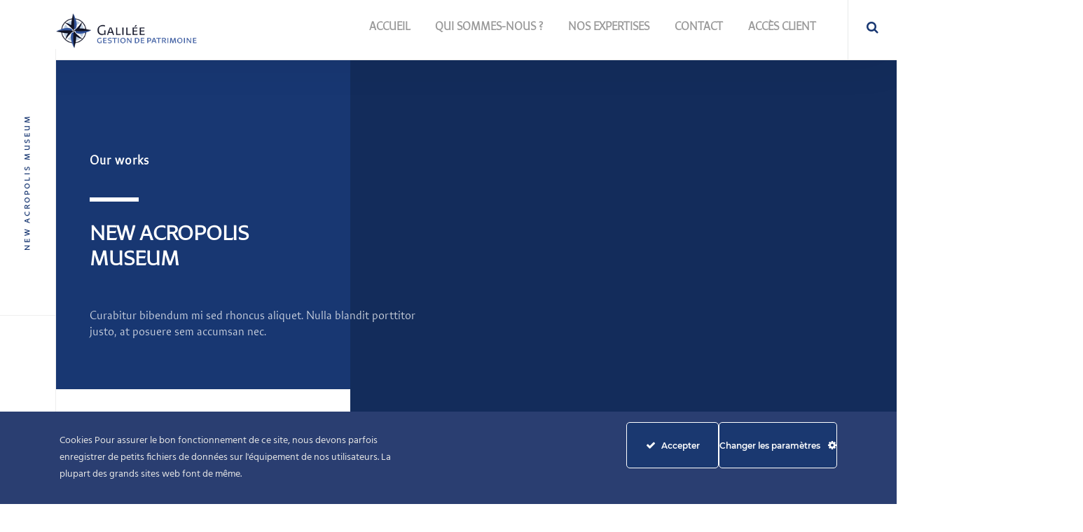

--- FILE ---
content_type: text/html; charset=UTF-8
request_url: https://www.galilee-patrimoine.com/portfolio/new-acropolis-museum/
body_size: 25417
content:
<!DOCTYPE html><html lang="fr-FR"><head><meta charset="UTF-8"/><link rel="profile" href="http://gmpg.org/xfn/11" /><link rel="pingback" href="https://www.galilee-patrimoine.com/xmlrpc.php" /><meta name="viewport" content="width=device-width, initial-scale=1"><meta name='robots' content='index, follow, max-image-preview:large, max-snippet:-1, max-video-preview:-1' /><style>img:is([sizes="auto" i], [sizes^="auto," i]) { contain-intrinsic-size: 3000px 1500px }</style><title>New Acropolis Museum - Galilée Patrimoine</title><link rel="canonical" href="https://www.galilee-patrimoine.com/portfolio/new-acropolis-museum/" /><meta property="og:locale" content="fr_FR" /><meta property="og:type" content="article" /><meta property="og:title" content="New Acropolis Museum - Galilée Patrimoine" /><meta property="og:description" content="Aliquam non nunc metus. Phasellus sollicitudin mauris ." /><meta property="og:url" content="https://www.galilee-patrimoine.com/portfolio/new-acropolis-museum/" /><meta property="og:site_name" content="Galilée Patrimoine" /><meta name="twitter:card" content="summary_large_image" /><meta name="twitter:label1" content="Durée de lecture estimée" /><meta name="twitter:data1" content="2 minutes" /> <script type="application/ld+json" class="yoast-schema-graph">{"@context":"https://schema.org","@graph":[{"@type":"WebPage","@id":"https://www.galilee-patrimoine.com/portfolio/new-acropolis-museum/","url":"https://www.galilee-patrimoine.com/portfolio/new-acropolis-museum/","name":"New Acropolis Museum - Galilée Patrimoine","isPartOf":{"@id":"https://www.galilee-patrimoine.com/#website"},"datePublished":"2017-02-15T10:25:47+00:00","breadcrumb":{"@id":"https://www.galilee-patrimoine.com/portfolio/new-acropolis-museum/#breadcrumb"},"inLanguage":"fr-FR","potentialAction":[{"@type":"ReadAction","target":["https://www.galilee-patrimoine.com/portfolio/new-acropolis-museum/"]}]},{"@type":"BreadcrumbList","@id":"https://www.galilee-patrimoine.com/portfolio/new-acropolis-museum/#breadcrumb","itemListElement":[{"@type":"ListItem","position":1,"name":"Accueil","item":"https://www.galilee-patrimoine.com/"},{"@type":"ListItem","position":2,"name":"Portfolio","item":"https://www.galilee-patrimoine.com/portfolio/"},{"@type":"ListItem","position":3,"name":"New Acropolis Museum"}]},{"@type":"WebSite","@id":"https://www.galilee-patrimoine.com/#website","url":"https://www.galilee-patrimoine.com/","name":"Galilée Patrimoine","description":"Cabinet de gestion de patrimoine et conseil en investissements financiers","potentialAction":[{"@type":"SearchAction","target":{"@type":"EntryPoint","urlTemplate":"https://www.galilee-patrimoine.com/?s={search_term_string}"},"query-input":{"@type":"PropertyValueSpecification","valueRequired":true,"valueName":"search_term_string"}}],"inLanguage":"fr-FR"}]}</script> <link rel='dns-prefetch' href='//www.galilee-patrimoine.com' /><link rel='dns-prefetch' href='//maps.google.com' /><link rel='dns-prefetch' href='//fonts.googleapis.com' /><link rel="alternate" type="application/rss+xml" title="Galilée Patrimoine &raquo; Flux" href="https://www.galilee-patrimoine.com/feed/" />  <script src="//www.googletagmanager.com/gtag/js?id=G-3E1XFQHLPS"  data-cfasync="false" data-wpfc-render="false" type="text/javascript" async></script> <script data-cfasync="false" data-wpfc-render="false" type="text/javascript">var em_version = '8.9.0';
				var em_track_user = true;
				var em_no_track_reason = '';
								var ExactMetricsDefaultLocations = {"page_location":"https:\/\/www.galilee-patrimoine.com\/portfolio\/new-acropolis-museum\/"};
								if ( typeof ExactMetricsPrivacyGuardFilter === 'function' ) {
					var ExactMetricsLocations = (typeof ExactMetricsExcludeQuery === 'object') ? ExactMetricsPrivacyGuardFilter( ExactMetricsExcludeQuery ) : ExactMetricsPrivacyGuardFilter( ExactMetricsDefaultLocations );
				} else {
					var ExactMetricsLocations = (typeof ExactMetricsExcludeQuery === 'object') ? ExactMetricsExcludeQuery : ExactMetricsDefaultLocations;
				}

								var disableStrs = [
										'ga-disable-G-3E1XFQHLPS',
									];

				/* Function to detect opted out users */
				function __gtagTrackerIsOptedOut() {
					for (var index = 0; index < disableStrs.length; index++) {
						if (document.cookie.indexOf(disableStrs[index] + '=true') > -1) {
							return true;
						}
					}

					return false;
				}

				/* Disable tracking if the opt-out cookie exists. */
				if (__gtagTrackerIsOptedOut()) {
					for (var index = 0; index < disableStrs.length; index++) {
						window[disableStrs[index]] = true;
					}
				}

				/* Opt-out function */
				function __gtagTrackerOptout() {
					for (var index = 0; index < disableStrs.length; index++) {
						document.cookie = disableStrs[index] + '=true; expires=Thu, 31 Dec 2099 23:59:59 UTC; path=/';
						window[disableStrs[index]] = true;
					}
				}

				if ('undefined' === typeof gaOptout) {
					function gaOptout() {
						__gtagTrackerOptout();
					}
				}
								window.dataLayer = window.dataLayer || [];

				window.ExactMetricsDualTracker = {
					helpers: {},
					trackers: {},
				};
				if (em_track_user) {
					function __gtagDataLayer() {
						dataLayer.push(arguments);
					}

					function __gtagTracker(type, name, parameters) {
						if (!parameters) {
							parameters = {};
						}

						if (parameters.send_to) {
							__gtagDataLayer.apply(null, arguments);
							return;
						}

						if (type === 'event') {
														parameters.send_to = exactmetrics_frontend.v4_id;
							var hookName = name;
							if (typeof parameters['event_category'] !== 'undefined') {
								hookName = parameters['event_category'] + ':' + name;
							}

							if (typeof ExactMetricsDualTracker.trackers[hookName] !== 'undefined') {
								ExactMetricsDualTracker.trackers[hookName](parameters);
							} else {
								__gtagDataLayer('event', name, parameters);
							}
							
						} else {
							__gtagDataLayer.apply(null, arguments);
						}
					}

					__gtagTracker('js', new Date());
					__gtagTracker('set', {
						'developer_id.dNDMyYj': true,
											});
					if ( ExactMetricsLocations.page_location ) {
						__gtagTracker('set', ExactMetricsLocations);
					}
										__gtagTracker('config', 'G-3E1XFQHLPS', {"forceSSL":"true"} );
										window.gtag = __gtagTracker;										(function () {
						/* https://developers.google.com/analytics/devguides/collection/analyticsjs/ */
						/* ga and __gaTracker compatibility shim. */
						var noopfn = function () {
							return null;
						};
						var newtracker = function () {
							return new Tracker();
						};
						var Tracker = function () {
							return null;
						};
						var p = Tracker.prototype;
						p.get = noopfn;
						p.set = noopfn;
						p.send = function () {
							var args = Array.prototype.slice.call(arguments);
							args.unshift('send');
							__gaTracker.apply(null, args);
						};
						var __gaTracker = function () {
							var len = arguments.length;
							if (len === 0) {
								return;
							}
							var f = arguments[len - 1];
							if (typeof f !== 'object' || f === null || typeof f.hitCallback !== 'function') {
								if ('send' === arguments[0]) {
									var hitConverted, hitObject = false, action;
									if ('event' === arguments[1]) {
										if ('undefined' !== typeof arguments[3]) {
											hitObject = {
												'eventAction': arguments[3],
												'eventCategory': arguments[2],
												'eventLabel': arguments[4],
												'value': arguments[5] ? arguments[5] : 1,
											}
										}
									}
									if ('pageview' === arguments[1]) {
										if ('undefined' !== typeof arguments[2]) {
											hitObject = {
												'eventAction': 'page_view',
												'page_path': arguments[2],
											}
										}
									}
									if (typeof arguments[2] === 'object') {
										hitObject = arguments[2];
									}
									if (typeof arguments[5] === 'object') {
										Object.assign(hitObject, arguments[5]);
									}
									if ('undefined' !== typeof arguments[1].hitType) {
										hitObject = arguments[1];
										if ('pageview' === hitObject.hitType) {
											hitObject.eventAction = 'page_view';
										}
									}
									if (hitObject) {
										action = 'timing' === arguments[1].hitType ? 'timing_complete' : hitObject.eventAction;
										hitConverted = mapArgs(hitObject);
										__gtagTracker('event', action, hitConverted);
									}
								}
								return;
							}

							function mapArgs(args) {
								var arg, hit = {};
								var gaMap = {
									'eventCategory': 'event_category',
									'eventAction': 'event_action',
									'eventLabel': 'event_label',
									'eventValue': 'event_value',
									'nonInteraction': 'non_interaction',
									'timingCategory': 'event_category',
									'timingVar': 'name',
									'timingValue': 'value',
									'timingLabel': 'event_label',
									'page': 'page_path',
									'location': 'page_location',
									'title': 'page_title',
									'referrer' : 'page_referrer',
								};
								for (arg in args) {
																		if (!(!args.hasOwnProperty(arg) || !gaMap.hasOwnProperty(arg))) {
										hit[gaMap[arg]] = args[arg];
									} else {
										hit[arg] = args[arg];
									}
								}
								return hit;
							}

							try {
								f.hitCallback();
							} catch (ex) {
							}
						};
						__gaTracker.create = newtracker;
						__gaTracker.getByName = newtracker;
						__gaTracker.getAll = function () {
							return [];
						};
						__gaTracker.remove = noopfn;
						__gaTracker.loaded = true;
						window['__gaTracker'] = __gaTracker;
					})();
									} else {
										console.log("");
					(function () {
						function __gtagTracker() {
							return null;
						}

						window['__gtagTracker'] = __gtagTracker;
						window['gtag'] = __gtagTracker;
					})();
									}</script>  <script defer src="[data-uri]"></script> <link rel='stylesheet' id='ct-ultimate-gdpr-cookie-popup-css' href='https://www.galilee-patrimoine.com/wp-content/plugins/ct-ultimate-gdpr/assets/css/cookie-popup.min.css?ver=6.8.3' type='text/css' media='all' /><link rel='stylesheet' id='ct-ultimate-gdpr-custom-fonts-css' href='https://www.galilee-patrimoine.com/wp-content/cache/autoptimize/autoptimize_single_ab92c770c5bd460bbfa2dc884ee2b839.php?ver=6.8.3' type='text/css' media='all' /><link rel='stylesheet' id='dashicons-css' href='https://www.galilee-patrimoine.com/wp-includes/css/dashicons.min.css?ver=6.8.3' type='text/css' media='all' /><style id='wp-emoji-styles-inline-css' type='text/css'>img.wp-smiley, img.emoji {
		display: inline !important;
		border: none !important;
		box-shadow: none !important;
		height: 1em !important;
		width: 1em !important;
		margin: 0 0.07em !important;
		vertical-align: -0.1em !important;
		background: none !important;
		padding: 0 !important;
	}</style><link rel='stylesheet' id='wp-block-library-css' href='https://www.galilee-patrimoine.com/wp-includes/css/dist/block-library/style.min.css?ver=6.8.3' type='text/css' media='all' /><style id='classic-theme-styles-inline-css' type='text/css'>/*! This file is auto-generated */
.wp-block-button__link{color:#fff;background-color:#32373c;border-radius:9999px;box-shadow:none;text-decoration:none;padding:calc(.667em + 2px) calc(1.333em + 2px);font-size:1.125em}.wp-block-file__button{background:#32373c;color:#fff;text-decoration:none}</style><style id='pdfemb-pdf-embedder-viewer-style-inline-css' type='text/css'>.wp-block-pdfemb-pdf-embedder-viewer{max-width:none}</style><style id='global-styles-inline-css' type='text/css'>:root{--wp--preset--aspect-ratio--square: 1;--wp--preset--aspect-ratio--4-3: 4/3;--wp--preset--aspect-ratio--3-4: 3/4;--wp--preset--aspect-ratio--3-2: 3/2;--wp--preset--aspect-ratio--2-3: 2/3;--wp--preset--aspect-ratio--16-9: 16/9;--wp--preset--aspect-ratio--9-16: 9/16;--wp--preset--color--black: #000000;--wp--preset--color--cyan-bluish-gray: #abb8c3;--wp--preset--color--white: #ffffff;--wp--preset--color--pale-pink: #f78da7;--wp--preset--color--vivid-red: #cf2e2e;--wp--preset--color--luminous-vivid-orange: #ff6900;--wp--preset--color--luminous-vivid-amber: #fcb900;--wp--preset--color--light-green-cyan: #7bdcb5;--wp--preset--color--vivid-green-cyan: #00d084;--wp--preset--color--pale-cyan-blue: #8ed1fc;--wp--preset--color--vivid-cyan-blue: #0693e3;--wp--preset--color--vivid-purple: #9b51e0;--wp--preset--gradient--vivid-cyan-blue-to-vivid-purple: linear-gradient(135deg,rgba(6,147,227,1) 0%,rgb(155,81,224) 100%);--wp--preset--gradient--light-green-cyan-to-vivid-green-cyan: linear-gradient(135deg,rgb(122,220,180) 0%,rgb(0,208,130) 100%);--wp--preset--gradient--luminous-vivid-amber-to-luminous-vivid-orange: linear-gradient(135deg,rgba(252,185,0,1) 0%,rgba(255,105,0,1) 100%);--wp--preset--gradient--luminous-vivid-orange-to-vivid-red: linear-gradient(135deg,rgba(255,105,0,1) 0%,rgb(207,46,46) 100%);--wp--preset--gradient--very-light-gray-to-cyan-bluish-gray: linear-gradient(135deg,rgb(238,238,238) 0%,rgb(169,184,195) 100%);--wp--preset--gradient--cool-to-warm-spectrum: linear-gradient(135deg,rgb(74,234,220) 0%,rgb(151,120,209) 20%,rgb(207,42,186) 40%,rgb(238,44,130) 60%,rgb(251,105,98) 80%,rgb(254,248,76) 100%);--wp--preset--gradient--blush-light-purple: linear-gradient(135deg,rgb(255,206,236) 0%,rgb(152,150,240) 100%);--wp--preset--gradient--blush-bordeaux: linear-gradient(135deg,rgb(254,205,165) 0%,rgb(254,45,45) 50%,rgb(107,0,62) 100%);--wp--preset--gradient--luminous-dusk: linear-gradient(135deg,rgb(255,203,112) 0%,rgb(199,81,192) 50%,rgb(65,88,208) 100%);--wp--preset--gradient--pale-ocean: linear-gradient(135deg,rgb(255,245,203) 0%,rgb(182,227,212) 50%,rgb(51,167,181) 100%);--wp--preset--gradient--electric-grass: linear-gradient(135deg,rgb(202,248,128) 0%,rgb(113,206,126) 100%);--wp--preset--gradient--midnight: linear-gradient(135deg,rgb(2,3,129) 0%,rgb(40,116,252) 100%);--wp--preset--font-size--small: 13px;--wp--preset--font-size--medium: 20px;--wp--preset--font-size--large: 36px;--wp--preset--font-size--x-large: 42px;--wp--preset--spacing--20: 0.44rem;--wp--preset--spacing--30: 0.67rem;--wp--preset--spacing--40: 1rem;--wp--preset--spacing--50: 1.5rem;--wp--preset--spacing--60: 2.25rem;--wp--preset--spacing--70: 3.38rem;--wp--preset--spacing--80: 5.06rem;--wp--preset--shadow--natural: 6px 6px 9px rgba(0, 0, 0, 0.2);--wp--preset--shadow--deep: 12px 12px 50px rgba(0, 0, 0, 0.4);--wp--preset--shadow--sharp: 6px 6px 0px rgba(0, 0, 0, 0.2);--wp--preset--shadow--outlined: 6px 6px 0px -3px rgba(255, 255, 255, 1), 6px 6px rgba(0, 0, 0, 1);--wp--preset--shadow--crisp: 6px 6px 0px rgba(0, 0, 0, 1);}:where(.is-layout-flex){gap: 0.5em;}:where(.is-layout-grid){gap: 0.5em;}body .is-layout-flex{display: flex;}.is-layout-flex{flex-wrap: wrap;align-items: center;}.is-layout-flex > :is(*, div){margin: 0;}body .is-layout-grid{display: grid;}.is-layout-grid > :is(*, div){margin: 0;}:where(.wp-block-columns.is-layout-flex){gap: 2em;}:where(.wp-block-columns.is-layout-grid){gap: 2em;}:where(.wp-block-post-template.is-layout-flex){gap: 1.25em;}:where(.wp-block-post-template.is-layout-grid){gap: 1.25em;}.has-black-color{color: var(--wp--preset--color--black) !important;}.has-cyan-bluish-gray-color{color: var(--wp--preset--color--cyan-bluish-gray) !important;}.has-white-color{color: var(--wp--preset--color--white) !important;}.has-pale-pink-color{color: var(--wp--preset--color--pale-pink) !important;}.has-vivid-red-color{color: var(--wp--preset--color--vivid-red) !important;}.has-luminous-vivid-orange-color{color: var(--wp--preset--color--luminous-vivid-orange) !important;}.has-luminous-vivid-amber-color{color: var(--wp--preset--color--luminous-vivid-amber) !important;}.has-light-green-cyan-color{color: var(--wp--preset--color--light-green-cyan) !important;}.has-vivid-green-cyan-color{color: var(--wp--preset--color--vivid-green-cyan) !important;}.has-pale-cyan-blue-color{color: var(--wp--preset--color--pale-cyan-blue) !important;}.has-vivid-cyan-blue-color{color: var(--wp--preset--color--vivid-cyan-blue) !important;}.has-vivid-purple-color{color: var(--wp--preset--color--vivid-purple) !important;}.has-black-background-color{background-color: var(--wp--preset--color--black) !important;}.has-cyan-bluish-gray-background-color{background-color: var(--wp--preset--color--cyan-bluish-gray) !important;}.has-white-background-color{background-color: var(--wp--preset--color--white) !important;}.has-pale-pink-background-color{background-color: var(--wp--preset--color--pale-pink) !important;}.has-vivid-red-background-color{background-color: var(--wp--preset--color--vivid-red) !important;}.has-luminous-vivid-orange-background-color{background-color: var(--wp--preset--color--luminous-vivid-orange) !important;}.has-luminous-vivid-amber-background-color{background-color: var(--wp--preset--color--luminous-vivid-amber) !important;}.has-light-green-cyan-background-color{background-color: var(--wp--preset--color--light-green-cyan) !important;}.has-vivid-green-cyan-background-color{background-color: var(--wp--preset--color--vivid-green-cyan) !important;}.has-pale-cyan-blue-background-color{background-color: var(--wp--preset--color--pale-cyan-blue) !important;}.has-vivid-cyan-blue-background-color{background-color: var(--wp--preset--color--vivid-cyan-blue) !important;}.has-vivid-purple-background-color{background-color: var(--wp--preset--color--vivid-purple) !important;}.has-black-border-color{border-color: var(--wp--preset--color--black) !important;}.has-cyan-bluish-gray-border-color{border-color: var(--wp--preset--color--cyan-bluish-gray) !important;}.has-white-border-color{border-color: var(--wp--preset--color--white) !important;}.has-pale-pink-border-color{border-color: var(--wp--preset--color--pale-pink) !important;}.has-vivid-red-border-color{border-color: var(--wp--preset--color--vivid-red) !important;}.has-luminous-vivid-orange-border-color{border-color: var(--wp--preset--color--luminous-vivid-orange) !important;}.has-luminous-vivid-amber-border-color{border-color: var(--wp--preset--color--luminous-vivid-amber) !important;}.has-light-green-cyan-border-color{border-color: var(--wp--preset--color--light-green-cyan) !important;}.has-vivid-green-cyan-border-color{border-color: var(--wp--preset--color--vivid-green-cyan) !important;}.has-pale-cyan-blue-border-color{border-color: var(--wp--preset--color--pale-cyan-blue) !important;}.has-vivid-cyan-blue-border-color{border-color: var(--wp--preset--color--vivid-cyan-blue) !important;}.has-vivid-purple-border-color{border-color: var(--wp--preset--color--vivid-purple) !important;}.has-vivid-cyan-blue-to-vivid-purple-gradient-background{background: var(--wp--preset--gradient--vivid-cyan-blue-to-vivid-purple) !important;}.has-light-green-cyan-to-vivid-green-cyan-gradient-background{background: var(--wp--preset--gradient--light-green-cyan-to-vivid-green-cyan) !important;}.has-luminous-vivid-amber-to-luminous-vivid-orange-gradient-background{background: var(--wp--preset--gradient--luminous-vivid-amber-to-luminous-vivid-orange) !important;}.has-luminous-vivid-orange-to-vivid-red-gradient-background{background: var(--wp--preset--gradient--luminous-vivid-orange-to-vivid-red) !important;}.has-very-light-gray-to-cyan-bluish-gray-gradient-background{background: var(--wp--preset--gradient--very-light-gray-to-cyan-bluish-gray) !important;}.has-cool-to-warm-spectrum-gradient-background{background: var(--wp--preset--gradient--cool-to-warm-spectrum) !important;}.has-blush-light-purple-gradient-background{background: var(--wp--preset--gradient--blush-light-purple) !important;}.has-blush-bordeaux-gradient-background{background: var(--wp--preset--gradient--blush-bordeaux) !important;}.has-luminous-dusk-gradient-background{background: var(--wp--preset--gradient--luminous-dusk) !important;}.has-pale-ocean-gradient-background{background: var(--wp--preset--gradient--pale-ocean) !important;}.has-electric-grass-gradient-background{background: var(--wp--preset--gradient--electric-grass) !important;}.has-midnight-gradient-background{background: var(--wp--preset--gradient--midnight) !important;}.has-small-font-size{font-size: var(--wp--preset--font-size--small) !important;}.has-medium-font-size{font-size: var(--wp--preset--font-size--medium) !important;}.has-large-font-size{font-size: var(--wp--preset--font-size--large) !important;}.has-x-large-font-size{font-size: var(--wp--preset--font-size--x-large) !important;}
:where(.wp-block-post-template.is-layout-flex){gap: 1.25em;}:where(.wp-block-post-template.is-layout-grid){gap: 1.25em;}
:where(.wp-block-columns.is-layout-flex){gap: 2em;}:where(.wp-block-columns.is-layout-grid){gap: 2em;}
:root :where(.wp-block-pullquote){font-size: 1.5em;line-height: 1.6;}</style><link rel='stylesheet' id='contact-form-7-css' href='https://www.galilee-patrimoine.com/wp-content/cache/autoptimize/autoptimize_single_64ac31699f5326cb3c76122498b76f66.php?ver=6.1.3' type='text/css' media='all' /><link rel='stylesheet' id='ct-ultimate-gdpr-css' href='https://www.galilee-patrimoine.com/wp-content/plugins/ct-ultimate-gdpr/assets/css/style.min.css?ver=5.3.9' type='text/css' media='all' /><link rel='stylesheet' id='ct-ultimate-gdpr-font-awesome-css' href='https://www.galilee-patrimoine.com/wp-content/plugins/ct-ultimate-gdpr/assets/css/fonts/font-awesome/css/font-awesome.min.css?ver=6.8.3' type='text/css' media='all' /><link rel='stylesheet' id='uaf_client_css-css' href='https://www.galilee-patrimoine.com/wp-content/cache/autoptimize/autoptimize_single_da1c2883de72ab7d1deb9b33d521fdeb.php?ver=1762281699' type='text/css' media='all' /><link rel='stylesheet' id='google-fonts-css' href='https://fonts.googleapis.com/css?family=Montserrat%3A400%2C400i%2C500%2C500i%2C600%2C700%2C800%2C900%7CPoppins%3A400%2C600%2C700%7CQuestrial&#038;subset=devanagari%2Clatin-ext%2Cvietnamese' type='text/css' media='all' /><link rel='stylesheet' id='balkon-plugins-css' href='https://www.galilee-patrimoine.com/wp-content/cache/autoptimize/autoptimize_single_eed1a7950ad475f0aaf4977d607c0763.php' type='text/css' media='all' /><link rel='stylesheet' id='balkon-style-css' href='https://www.galilee-patrimoine.com/wp-content/cache/autoptimize/autoptimize_single_35ee37b82c1901d9ae4b3cd00da1c688.php' type='text/css' media='all' /><link rel='stylesheet' id='balkon-custom-css' href='https://www.galilee-patrimoine.com/wp-content/cache/autoptimize/autoptimize_single_fee358f6b146d642c042b7228bad93c3.php' type='text/css' media='all' /><style id='balkon-custom-inline-css' type='text/css'>body,.loader,footer.content-footer,#subscribe-button,.subcribe-form .subscribe-button,.to-top,.fixed-filter-wrap .count-folio{background-color:#f4f4f4}header.main-header,.main-footer,.share-wrapper,.footer-inner,.content-footer:before,.fs-gallery-wrap .swiper-pagination,.content-nav,.sidebar-menu{background-color:#ffffff}header.main-header,.fixed-title,.footer-social,.show-search,.show-share-wrap,.main-footer,.share-wrapper,.share-icon,.policy-box,.social-wrap,.social-wrap ul li,.social-wrap ul li:last-child,.fs-gallery-wrap .swiper-pagination,.content-nav,.content-nav li,.sb-menu-button-wrap,.nav-button-wrap,.menufilter,.fixed-filter-wrap .gallery-filters,.vis-por-info .grid-item,.hid-por-info .grid-item{border-color:rgba(238,238,238,1)}.movingBallLineG,.footer-header:before,.sb-menu-footer:before,.hid-por-info .grid-item:before,.vis-por-info .grid-item:before,.hid-por-info .grid-item:after,.vis-por-info .grid-item:after,.grid-item h3:before,nav li a.act-link:before,nav.asl li a.act-scrlink:before{background-color:rgba(238,238,238,1)}.show-search:before,.show-share-wrap div span:before,.movingBallG,.list a i,.sb-menu-button span,.nav-button span,.fixed-filter-wrap .bold-separator{background-color:#ffffff}body{color:#183772}a{color:#5a75ac}a:hover{color:#000000}a:active,a:focus{color:#5a75ac}p{color:#000000}.nav-holder nav li a,.footer-social li a,.show-search,.show-share-wrap,.fixed-title,.share-icon:hover,.footer-header span,.footer-header,.footer-box ul li a,.footer-widget ul li a,.policy-box,.subcribe-form span,.subcribe-form .subscribe-title,.social-wrap ul li a,.slider-wrap .sw-button,.fs-gallery-wrap .sw-button,.fs-gallery-wrap .swiper-pagination-bullet,.single-slider .swiper-pagination,.content-nav li a,.content-nav li a.ln span.tooltip,.content-nav li a.rn span.tooltip,.content-nav li a.ln i,.content-nav li a.rn i,.customNavigation a i,.content-nav li a span.tooltip,.content-nav li a.cur-page span,.slider-wrap .gallery-popup,.fs-gallery-wrap .gallery-popup,.box-item a.popup-image,.header-info li a,.menusb a,.sb-menu-footer,.menufilter .filter-button,.fixed-filter-wrap h3,.fixed-filter-wrap .gallery-filters a,.fixed-filter-wrap .count-folio,.grid-item h3 a,.grid-item h3:after,.nav-holder nav ul li.lidec:before{color:#183772}header.balkon-header{background-color:rgba(255,255,255,1)}.main-footer{background-color:rgba(255,255,255,1)}nav li ul{background-color:rgba(26,57,112,0.71)}footer.content-footer .footer-inner{background-color:rgba(255,255,255,1)}.nav-holder nav li a,.nav-holder nav li a:focus{color:#999999}.nav-holder nav li a:hover{color:#1a3970}.nav-holder nav li a.ancestor-act-link,.nav-holder nav li a.parent-act-link,.nav-holder nav li a.act-link{color:#1a3970}.nav-holder nav li ul a,.nav-holder nav li ul a:focus{color:#ffffff}.nav-holder nav li ul a:hover{color:#f5f5f5}.nav-holder nav li ul li a.ancestor-act-link,.nav-holder nav li ul li a.parent-act-link,.nav-holder nav li ul li a.act-link{color:#f5f5f5}</style><link rel='stylesheet' id='ct-ultimate-gdpr-jquery-ui-css' href='https://www.galilee-patrimoine.com/wp-content/plugins/ct-ultimate-gdpr/assets/css/jquery-ui.min.css?ver=6.8.3' type='text/css' media='all' /><link rel='stylesheet' id='js_composer_front-css' href='https://www.galilee-patrimoine.com/wp-content/plugins/js_composer/assets/css/js_composer.min.css?ver=5.5.2' type='text/css' media='all' /><link rel='stylesheet' id='bsf-Defaults-css' href='https://www.galilee-patrimoine.com/wp-content/cache/autoptimize/autoptimize_single_36ea4805809e6b690c2f5126a0808297.php?ver=6.8.3' type='text/css' media='all' /><link rel='stylesheet' id='bsf-icomoon-css' href='https://www.galilee-patrimoine.com/wp-content/cache/autoptimize/autoptimize_single_3535c7b8609ea1db04b371f7f2b99e19.php?ver=6.8.3' type='text/css' media='all' /> <script type="text/javascript" src="https://www.galilee-patrimoine.com/wp-includes/js/jquery/jquery.min.js?ver=3.7.1" id="jquery-core-js"></script> <script defer type="text/javascript" src="https://www.galilee-patrimoine.com/wp-includes/js/jquery/jquery-migrate.min.js?ver=3.4.1" id="jquery-migrate-js"></script> <script defer type="text/javascript" src="https://www.galilee-patrimoine.com/wp-content/cache/autoptimize/autoptimize_single_c945fe7e452c0ef7052eec5052d51932.php?ver=6.8.3" id="ct-ultimate-gdpr-service-facebook-pixel-js"></script> <script defer type="text/javascript" src="https://www.galilee-patrimoine.com/wp-content/cache/autoptimize/autoptimize_single_f144d748a0acac7ee1396ae0f5ee30ea.php?ver=8.9.0" id="exactmetrics-frontend-script-js" data-wp-strategy="async"></script> <script data-cfasync="false" data-wpfc-render="false" type="text/javascript" id='exactmetrics-frontend-script-js-extra'>var exactmetrics_frontend = {"js_events_tracking":"true","download_extensions":"zip,mp3,mpeg,pdf,docx,pptx,xlsx,rar","inbound_paths":"[{\"path\":\"\\\/go\\\/\",\"label\":\"affiliate\"},{\"path\":\"\\\/recommend\\\/\",\"label\":\"affiliate\"}]","home_url":"https:\/\/www.galilee-patrimoine.com","hash_tracking":"false","v4_id":"G-3E1XFQHLPS"};</script> <script defer id="ct-ultimate-gdpr-cookie-list-js-extra" src="[data-uri]"></script> <script defer type="text/javascript" src="https://www.galilee-patrimoine.com/wp-content/cache/autoptimize/autoptimize_single_0f9cc5cd94ff18d6631c89396681615f.php?ver=5.3.9" id="ct-ultimate-gdpr-cookie-list-js"></script> <script defer type="text/javascript" src="https://www.galilee-patrimoine.com/wp-content/cache/autoptimize/autoptimize_single_ed61e6bb7e1f6f9d79b56ede51b27fcd.php?ver=5.3.9" id="ct-ultimate-gdpr-shortcode-block-cookie-js"></script> <link rel="https://api.w.org/" href="https://www.galilee-patrimoine.com/wp-json/" /><link rel="EditURI" type="application/rsd+xml" title="RSD" href="https://www.galilee-patrimoine.com/xmlrpc.php?rsd" /><meta name="generator" content="WordPress 6.8.3" /><link rel='shortlink' href='https://www.galilee-patrimoine.com/?p=237' /><link rel="alternate" title="oEmbed (JSON)" type="application/json+oembed" href="https://www.galilee-patrimoine.com/wp-json/oembed/1.0/embed?url=https%3A%2F%2Fwww.galilee-patrimoine.com%2Fportfolio%2Fnew-acropolis-museum%2F" /><link rel="alternate" title="oEmbed (XML)" type="text/xml+oembed" href="https://www.galilee-patrimoine.com/wp-json/oembed/1.0/embed?url=https%3A%2F%2Fwww.galilee-patrimoine.com%2Fportfolio%2Fnew-acropolis-museum%2F&#038;format=xml" /><meta name="generator" content="Redux 4.5.8" /><link rel="apple-touch-icon" sizes="152x152" href="/wp-content/uploads/fbrfg/apple-touch-icon.png"><link rel="icon" type="image/png" sizes="32x32" href="/wp-content/uploads/fbrfg/favicon-32x32.png"><link rel="icon" type="image/png" sizes="16x16" href="/wp-content/uploads/fbrfg/favicon-16x16.png"><link rel="manifest" href="/wp-content/uploads/fbrfg/site.webmanifest"><link rel="mask-icon" href="/wp-content/uploads/fbrfg/safari-pinned-tab.svg" color="#5bbad5"><link rel="shortcut icon" href="/wp-content/uploads/fbrfg/favicon.ico"><meta name="msapplication-TileColor" content="#da532c"><meta name="msapplication-config" content="/wp-content/uploads/fbrfg/browserconfig.xml"><meta name="theme-color" content="#ffffff"><meta name="generator" content="Powered by WPBakery Page Builder - drag and drop page builder for WordPress."/> <!--[if lte IE 9]><link rel="stylesheet" type="text/css" href="https://www.galilee-patrimoine.com/wp-content/plugins/js_composer/assets/css/vc_lte_ie9.min.css" media="screen"><![endif]--><style type="text/css" id="wp-custom-css">#ct-ultimate-gdpr-cookie-open {
    display: none;
    position: fixed;
    right: 20px;
    bottom: 20px;
    content: "\f013";
    font-family: FontAwesome;
    font-size: 12px;
    z-index: 999999;
    cursor: pointer;
    padding: 10px;
}

span.wpcf7-list-item {
    display: inline-block;
    margin: 0 0 0 1em;
    font-size: 12px;
}

.show-search:before {
	display: none;
    background-color: #ffffff;
}

.pr-title span {
    text-align: justify!important;
}

.wpcf7-submit, #submit, .form-submit button {
    border: none;
    background: #1A3870;
}

.loader, footer.content-footer, #subscribe-button, .subcribe-form .subscribe-button, .fixed-filter-wrap .count-folio {
    background-color: #f4f4f4;
}

.to-top {
    background-color: #1A3870;
}

body {
    background-color: #fff;
}

ul, ol {
    color: #000;
    font-size: 16px;
    margin-bottom: 1rem;
}

.fixed-search {
    display: none;
    position: fixed;
    z-index: 100;
    top: 87px;
    left: 80px;
    right: 0;
    bottom: 0;
    height: 95%;
}

.head-sec-title, section.header-section h2 {
    font-size: 3rem;
    text-transform: uppercase;
    line-height: 1.17;
    max-width: 300px;
}

.header-section {
    background: #183772;
}

.head-sec-title, section.header-section h2 {
    font-size: 2.6rem;
    text-transform: uppercase;
    line-height: 1.17;
    max-width: 300px;
}


.hero-wrap h2 {
    max-width: 750px;
    font-family: 'Poppins', sans-serif;
    letter-spacing: -2px;
    text-align: left;
    font-weight: bold;
    padding-bottom: 20px;
    font-size: 6.5rem;
    line-height: 1.15;
}

.hero-wrap p {
    color: #fff;
    font-weight: 800;
    font-size: 20px;
}

.flat-btn {
    border: 1px solid #183772;
    color: #fff;
    background: #183772;
}

.logo-holder img {
    width: auto;
    height: 50px !important;
    float: left;
}



.overlay {
    position: absolute;
    top: 0;
    left: 0;
    width: 100%;
    height: 100%;
    background: #183772;
    opacity: 0.1;
    z-index: 2;
}

.footer-header span {
    text-align: left;
    font-size: 1.25rem;
    text-transform: uppercase;
    float: left;
    padding-right: 30px;
    position: relative;
    top: -0.5em;
    font-weight: bold;
}



section {
    width: 100%;
    padding: 45px 0;
    position: relative;
    z-index: 5;
    overflow-x: hidden;
}

p {
    line-height: 1.4;
    padding-bottom: 10px;
    font-size: 17px;
	  text-align: justify;
	  color: #000;
}

.policy-box p {
    text-align: left;
    text-transform: uppercase;
    margin-top: 10px;
    font-weight: bold;
    font-family: 'Montserrat', sans-serif;
    font-size: 10px;
}

.search-submit {
    width: 30%;
    height: 55px;
    float: right;
    background: #4D6BA7;
    color: #fff;
    font-weight: bold;
    border: none;
    font-size: 0.85rem;
    font-family: 'Montserrat', sans-serif;
    text-transform: uppercase;
    cursor: pointer;
}

.blog-title-opt {
    display: inline-block;
    padding: 15px 20px;
    margin-bottom: 20px;
    background: #4D6BA7;
    list-style: none;
}

.widget-wrap:before {
    content: '';
    position: absolute;
    bottom: -30px;
    left: 60px;
    width: 50px;
    height: 6px;
    background: #1A3970;
}

.fw-post .single-post-title, .masonry-post .single-post-title {
    width: 100%;
    text-align: left;
    font-weight: 800;
    font-size: 2.5rem;
    line-height: 1;
    margin-bottom: 40px;
    position: relative;
}

header.main-header {
    position: fixed;
    width: 100%;
    z-index: 21;
    height: auto;
    top: 0;
    background: #fff;
    left: 0;
    padding: 0 0 0 80px;
    -webkit-transform: translate3d(0,0,0);
    border-bottom: 1px solid #eee;
    box-shadow: 0 0 65px rgba(0,0,0,0.07);
    font-size: 1.05rem;
}

.pr-title {
    float: left;
    font-size: 2rem;
    text-align: left;
    font-family: 'Montserrat', sans-serif;
    font-weight: 600;
    position: relative;
    padding-left: 40px;
    padding-right: 20px;
    margin-bottom: 30px;
}

.footer-inner {
    margin: 0 auto;
    position: relative;
    max-width: 1224px;
    width: 92%;
    padding: 40px 0 70px 50px;
    background: #fff;
}


.sect-scroll-link span {
    font-weight: bold;
    font-size: 0.85rem;
    display: none;
}

.show-search {
    float: right;
    height: 85px;
    width: 70px;
    line-height: 85px;
    border-left: 1px solid #e6eaea;
    cursor: pointer;
    position: relative;
}

.show-share-wrap {
    float: right;
    height: 85px;
    width: 120px;
    box-sizing: border-box;
    border-left: 1px solid #e6eaea;
}

.show-share-wrap div {
    position: relative;
    float: left;
    width: 100%;
    cursor: pointer;
    height: 85px;
    line-height: 85px;
}



.fixed-search form input {
    float: left;
    background: none;
    border: none;
    border-bottom: 1px solid rgba(255,255,255,1);
    width: 100%;
    color: #fff !important;
    text-align: left;
    font-family: 'Montserrat', sans-serif;
    font-weight: 300;
    font-size: 3.5rem;
    z-index: 1;
    position: relative;
    padding-right: 50px;
}



.main-footer, .grid-item {
    border-color: rgba(238,238,238,1)!important;
}

.search-form-bg {
    position: absolute;
    top: 0;
    left: 0;
    width: 100%;
    height: 100%;
    z-index: 1;
    background: rgba(26,56,112,0.95) url(images/serch-bg.png) repeat;
}

.fa {
   
    font-size: 18px;
    text-rendering: auto;
    -webkit-font-smoothing: antialiased;
    -moz-osx-font-smoothing: grayscale;
}

.pr-title span {
    float: left;
    width: 100%;
    padding-top: 10px;
    color: #000;
    text-align: left;
    text-transform: none;
    font-weight: 500;
    font-size: 1.5rem;
    line-height: 1.5;
}

@media only screen and (max-width: 1064px)
	
	{
		
		
		header.main-header {
    position: fixed;
    width: 100%;
    z-index: 21;
    height: auto;
    top: 0;
    background: #fff;
    left: 0;
    padding: 0 0 20px 20px;
    -webkit-transform: translate3d(0,0,0);
    border-bottom: 1px solid #eee;
    box-shadow: 0 0 65px rgba(0,0,0,0.07);
    font-size: 1.05rem;
}
		
		.nav-button span {
    background-color: #1A3870;
}
		
		.show-share-wrap {
    display: none;
		float: right;
    height: 85px;
    width: 120px;
    box-sizing: border-box;
    border-left: 0px solid #e6eaea;
}
		
		.show-search {
		display: none;
    float: right;
    height: 85px;
    width: 70px;
    line-height: 85px;
    border-left: 0px solid #e6eaea;
    cursor: pointer;
    position: relative;
}
		
.nav-button-wrap {
    float: right;
    height: 70px;
    width: 70px;
    border-left: 0px solid #e6eaea;
    cursor: pointer;
    position: relative;
}
		
}</style><style type="text/css" data-type="vc_shortcodes-custom-css">.vc_custom_1501236785942{margin-bottom: 30px !important;}</style><noscript><style type="text/css">.wpb_animate_when_almost_visible { opacity: 1; }</style></noscript></head><body class="wp-singular portfolio-template-default single single-portfolio postid-237 wp-theme-balkon balkon-body-classes wpb-js-composer js-comp-ver-5.5.2 vc_responsive"><div id="main-theme" class="is-hide-loader"><header class="main-header balkon-header"> <a class="logo-holder" href="https://www.galilee-patrimoine.com/"> <img src="https://www.galilee-patrimoine.com/wp-content/uploads/2018/10/logo-galilee-patrimoine-2.png" 
 width="143" 
 height="50" 
 style="height:50px;"
 class="balkon-logo" alt="Galilée Patrimoine" /> </a><div class="show-search show-fixed-search vissearch"><i class="fa fa-search"></i></div><div class="nav-button-wrap"><div class="nav-button vis-main-menu"><span></span><span></span><span></span></div></div><div class="nav-holder"><nav
 ><ul id="menu-principal-fr" class="balkon_main-nav"><li id="menu-item-1279" class="menu-item menu-item-type-post_type menu-item-object-page menu-item-home menu-item-1279"><a href="https://www.galilee-patrimoine.com/">Accueil</a></li><li id="menu-item-1923" class="menu-item menu-item-type-custom menu-item-object-custom menu-item-has-children menu-item-1923"><a href="#">Qui sommes-nous ?</a><ul class="sub-menu"><li id="menu-item-1281" class="menu-item menu-item-type-post_type menu-item-object-page menu-item-1281"><a href="https://www.galilee-patrimoine.com/qui-sommes-nous/">Qui sommes-nous</a></li><li id="menu-item-1922" class="menu-item menu-item-type-post_type menu-item-object-page menu-item-1922"><a href="https://www.galilee-patrimoine.com/notre-equipe/">Notre équipe</a></li></ul></li><li id="menu-item-1454" class="menu-item menu-item-type-custom menu-item-object-custom menu-item-has-children menu-item-1454"><a href="#">Nos expertises</a><ul class="sub-menu"><li id="menu-item-1640" class="menu-item menu-item-type-post_type menu-item-object-page menu-item-1640"><a href="https://www.galilee-patrimoine.com/particuliers/">Particuliers</a></li><li id="menu-item-1453" class="menu-item menu-item-type-post_type menu-item-object-page menu-item-1453"><a href="https://www.galilee-patrimoine.com/nos-expertises-chefs-d-entreprise-et-entrepreneurs/">Chefs d’entreprise et Entrepreneurs</a></li><li id="menu-item-1639" class="menu-item menu-item-type-post_type menu-item-object-page menu-item-1639"><a href="https://www.galilee-patrimoine.com/professions-liberales/">Professions libérales</a></li><li id="menu-item-1638" class="menu-item menu-item-type-post_type menu-item-object-page menu-item-1638"><a href="https://www.galilee-patrimoine.com/family-office/">Family Office</a></li></ul></li><li id="menu-item-1280" class="menu-item menu-item-type-post_type menu-item-object-page menu-item-1280"><a href="https://www.galilee-patrimoine.com/contact/">Contact</a></li><li id="menu-item-1954" class="menu-item menu-item-type-custom menu-item-object-custom menu-item-1954"><a target="_blank" href="https://auth.harvest.fr/auth/realms/MONEYPITCH/protocol/openid-connect/auth?response_type=code&#038;client_id=moneypitch-app&#038;redirect_uri=https%3A%2F%2Fwww.moneypitch.fr%2Fpitch%2Fsso%2Flogin&#038;state=f870729e-382f-4182-9b12-695256669b22&#038;login=true&#038;scope=openid">Accès client</a></li></ul></nav></div></header><div id="wrapper"><div class="content-holder" id="balkon-content-wrapper"><section  class='balkon_sec balkon_page_head_sec parallax-section header-section white-color-bg' data-scrollax-parent="true"><div class="container"><div class="row"><div class="wpb_column vc_column_container vc_col-sm-12"><div class="vc_column-inner "><div class="wpb_wrapper"><div class="balkon_section-title section-title"><h3 class="head-sec-subtitle">Our works</h3><div class="separator trsp-separator"></div><h1 class="head-sec-title">New Acropolis Museum</h1><p>Curabitur bibendum mi sed rhoncus aliquet. Nulla blandit porttitor justo, at posuere sem accumsan nec.</p> <a href="#sec2" class="custom-scroll-link sect-scroll-link"> <i class="fa fa-long-arrow-down"></i> <span>scroll down</span> </a></div></div></div></div></div></div><div class="bg  para-bg" data-bg=""
 data-scrollax="properties:{translateY: &#039;200px&#039;}"
 ></div><div class="overlay" style="background-color: #000000;"></div></section><section id='sec2' class='balkon_sec balkon_page_sec white-color-bg'><div class="container"><div class="row"><div class="wpb_column vc_column_container vc_col-sm-12 vc_col-md-4"><div class="vc_column-inner "><div class="wpb_wrapper"><div class="balkon_sec-title"><div class="pr-title"> Project details <span>Lorem Ipsum generators on the Internet tend to repeat king this the first true generator . </span></div></div><div class="clearfix"></div></div></div></div><div class="wpb_column vc_column_container vc_col-sm-12 vc_col-md-8"><div class="vc_column-inner "><div class="wpb_wrapper"><div class="balkon_images_gallery_wrap vc_custom_1501236785942"><div class="gallery-items one-columns ver-medium-pad hid-por-info lightgallery" data-looped="1" 
 ><div class="grid-sizer"></div><div class="gallery-item "><div class="grid-item-holder"><div class="box-item"><div class="overlay"></div> <a href="" class="image-popup popup-image"><i class="fa fa-search"></i></a></div></div></div><div class="gallery-item "><div class="grid-item-holder"><div class="box-item"><div class="overlay"></div> <a href="" class="image-popup popup-image"><i class="fa fa-search"></i></a></div></div></div><div class="gallery-item "><div class="grid-item-holder"><div class="box-item"><div class="overlay"></div> <a href="" class="image-popup popup-image"><i class="fa fa-search"></i></a></div></div></div><div class="gallery-item "><div class="grid-item-holder"><div class="box-item"><div class="overlay"></div> <a href="" class="image-popup popup-image"><i class="fa fa-search"></i></a></div></div></div></div></div><div class="balkon-folio-title-wrap"><h3 class="bold-title">New Acropolis Museum</h3></div><div class="balkon-folio-cats-wrap"><div class="pr-tags fl-wrap"> <span>Tags: </span><ul><li><a href="https://www.galilee-patrimoine.com/tag/architecture/" rel="tag">Architecture</a></li><li><a href="https://www.galilee-patrimoine.com/tag/design/" rel="tag">Design</a></li><li><a href="https://www.galilee-patrimoine.com/tag/house/" rel="tag">House</a></li><li><a href="https://www.galilee-patrimoine.com/tag/photography/" rel="tag">Photography</a></li></ul></div></div><div class="balkon-folio-content-wrap"><div class="det-info"><h3 class="pr-subtitle">Internet tend to repeat predefined chunks as necessary.</h3><p class="no-rep">There are many variations of passages of Lorem Ipsum available, but the majority have suffered alteration in some form, by injected humour, or randomised words which don&#8217;t look even slightly believable. If you are going to use a passage of Lorem Ipsum, you need to be sure there isn&#8217;t anything embarrassing hidden in the middle of text. All the Lorem Ipsum generators on the Internet tend to repeat predefined chunks as necessary, making this the first true generator on the Internet. It uses a dictionary of over 200 Latin words</p><p class="no-rep">If you are going to use a passage of Lorem Ipsum, you need to be sure there isn&#8217;t anything embarrassing hidden in the middle of text. All the Lorem Ipsum generators on the Internet tend to repeat predefined chunks as necessary, making this the first true generator on the Internet.</p></div></div><div class="balkon-folio-details-wrap"><div class="det-info"><div class="clearfix"></div> <span class="bold-separator"></span><ul class="pr-list"><li><span>Date :</span> 26.05.2014</li><li><span>Client :</span> House Big</li><li><span>Status :</span> Completed</li><li><span>Location : </span> <a href="https://goo.gl/maps/UzN5m" target="_blank"> Kharkiv Ukraine </a></li></ul> <span class="dec-border fl-wrap"></span></div></div><div class="balkon_btn_wrap"> <a href="#" title="" class="btn float-btn flat-btn ajax"><span>View project</span> <i class=""></i> </a></div></div></div></div><div class="wpb_column vc_column_container vc_col-sm-12"><div class="vc_column-inner "><div class="wpb_wrapper"><div class="folio-nav-wrap"><div class="content-nav"><ul><li> <a href="https://www.galilee-patrimoine.com/portfolio/beach-and-howe/" class="ln" title="Beach and Howe"><i class="fa fa fa-angle-left"></i><span class="tooltip">Beach and Howe</span></a></li><li><div class="list"> <a href="https://www.galilee-patrimoine.com/portfolio/"> <span> <i class="b1 c1"></i><i class="b1 c2"></i><i class="b1 c3"></i> <i class="b2 c1"></i><i class="b2 c2"></i><i class="b2 c3"></i> <i class="b3 c1"></i><i class="b3 c2"></i><i class="b3 c3"></i> </span></a></div></li><li> <a href="https://www.galilee-patrimoine.com/portfolio/big-house/" class="rn" title="Big House"><i class="fa fa fa-angle-right"></i><span class="tooltip">Big House</span></a></li></ul></div></div></div></div></div></div></div><div class="partcile-dec" data-count="220" data-color="#cccccc"></div></section><div class="height-emulator"></div><footer class="content-footer"><div class="footer-inner"><div class="row footer-widgets-row"><div class="dynamic-footer-widget  col-md-3 demo-footer-logo"><div id="nav_menu-2" class="footer-widget widget_nav_menu"><div class="footer-header fl-wrap"><span class="wid-tit"><span>Menu</span></span></div><div class="menu-principal-fr-container"><ul id="menu-principal-fr-1" class="menu"><li class="menu-item menu-item-type-post_type menu-item-object-page menu-item-home menu-item-1279"><a href="https://www.galilee-patrimoine.com/">Accueil</a></li><li class="menu-item menu-item-type-custom menu-item-object-custom menu-item-has-children menu-item-1923"><a href="#">Qui sommes-nous ?</a><ul class="sub-menu"><li class="menu-item menu-item-type-post_type menu-item-object-page menu-item-1281"><a href="https://www.galilee-patrimoine.com/qui-sommes-nous/">Qui sommes-nous</a></li><li class="menu-item menu-item-type-post_type menu-item-object-page menu-item-1922"><a href="https://www.galilee-patrimoine.com/notre-equipe/">Notre équipe</a></li></ul></li><li class="menu-item menu-item-type-custom menu-item-object-custom menu-item-has-children menu-item-1454"><a href="#">Nos expertises</a><ul class="sub-menu"><li class="menu-item menu-item-type-post_type menu-item-object-page menu-item-1640"><a href="https://www.galilee-patrimoine.com/particuliers/">Particuliers</a></li><li class="menu-item menu-item-type-post_type menu-item-object-page menu-item-1453"><a href="https://www.galilee-patrimoine.com/nos-expertises-chefs-d-entreprise-et-entrepreneurs/">Chefs d’entreprise et Entrepreneurs</a></li><li class="menu-item menu-item-type-post_type menu-item-object-page menu-item-1639"><a href="https://www.galilee-patrimoine.com/professions-liberales/">Professions libérales</a></li><li class="menu-item menu-item-type-post_type menu-item-object-page menu-item-1638"><a href="https://www.galilee-patrimoine.com/family-office/">Family Office</a></li></ul></li><li class="menu-item menu-item-type-post_type menu-item-object-page menu-item-1280"><a href="https://www.galilee-patrimoine.com/contact/">Contact</a></li><li class="menu-item menu-item-type-custom menu-item-object-custom menu-item-1954"><a target="_blank" href="https://auth.harvest.fr/auth/realms/MONEYPITCH/protocol/openid-connect/auth?response_type=code&#038;client_id=moneypitch-app&#038;redirect_uri=https%3A%2F%2Fwww.moneypitch.fr%2Fpitch%2Fsso%2Flogin&#038;state=f870729e-382f-4182-9b12-695256669b22&#038;login=true&#038;scope=openid">Accès client</a></li></ul></div></div></div><div class="dynamic-footer-widget  col-md-4"><div id="text-1" class="footer-widget widget_text"><div class="footer-header fl-wrap"><span class="wid-tit"><span>Coordonnées</span></span></div><div class="textwidget"><ul class="list-nstyle"><li>10 Boulevard Tauler<br /> 67000 Strasbourg</li><li>+33 (0)3 88 24 22 42</li><li>info@galilee-patrimoine.com</li></ul></div></div></div><div class="dynamic-footer-widget  col-md-5"><div id="text-2" class="footer-widget widget_text"><div class="footer-header fl-wrap"><span class="wid-tit"><span>Newsletter</span></span></div><div class="textwidget"><div class="wpforms-container wpforms-container-full" id="wpforms-1821"><form id="wpforms-form-1821" class="wpforms-validate wpforms-form" data-formid="1821" method="post" enctype="multipart/form-data" action="/portfolio/new-acropolis-museum/" data-token="067e8ae9b70375736bb97c6cc7b420ef" data-token-time="1766656018"><noscript class="wpforms-error-noscript">Veuillez activer JavaScript dans votre navigateur pour remplir ce formulaire.</noscript><div class="wpforms-field-container"><div id="wpforms-1821-field_1-container" class="wpforms-field wpforms-field-email" data-field-id="1"><label class="wpforms-field-label" for="wpforms-1821-field_1">Adresse de contact <span class="wpforms-required-label">*</span></label><input type="email" id="wpforms-1821-field_1" class="wpforms-field-medium wpforms-field-required" name="wpforms[fields][1]" spellcheck="false" required></div></div><div class="wpforms-field wpforms-field-hp"><label for="wpforms-1821-field-hp" class="wpforms-field-label">Name</label><input type="text" name="wpforms[hp]" id="wpforms-1821-field-hp" class="wpforms-field-medium"></div><div class="wpforms-recaptcha-container wpforms-is-recaptcha wpforms-is-recaptcha-type-invisible" ><div class="g-recaptcha" data-sitekey="6LdO2rYZAAAAAKtgRMB8wwwYMYd5R1Ji6-97jx66" data-size="invisible"></div></div><div class="wpforms-submit-container" ><input type="hidden" name="wpforms[id]" value="1821"><input type="hidden" name="page_title" value="New Acropolis Museum"><input type="hidden" name="page_url" value="https://www.galilee-patrimoine.com/portfolio/new-acropolis-museum/"><input type="hidden" name="url_referer" value=""><input type="hidden" name="page_id" value="237"><input type="hidden" name="wpforms[post_id]" value="237"><button type="submit" name="wpforms[submit]" id="wpforms-submit-1821" class="wpforms-submit" data-alt-text="Sending..." data-submit-text="Envoyer" aria-live="assertive" value="wpforms-submit">Envoyer</button></div></form></div></div></div><div id="text-3" class="footer-widget widget_text"><div class="textwidget">En renseignant votre adresse mail, vous acceptez de recevoir nos actualités. Vous pouvez vous désinscrire à tout moment en cliquant sur le lien de nos mails ou à l’adresse info@galilee-patrimoine.com</div></div></div></div><div class="row footer-copyright-row"><div class="col-md-3"></div><div class="col-md-9"><div class="fl-wrap policy-box"><p> &copy; 2018 Galilée Gestion de Patrimoine. Réalisation <a href="https://www.agencesand.fr/" target="_blank">Agence SAND</a> - <a href="http://www.galilee-patrimoine.com/mentions-legales/">Mentions légales</a></p></div></div></div><div class="to-top"><i class="fa fa-long-arrow-up"></i></div></div></footer></div></div><div class="search-form-holder fixed-search"><div class="search-form-bg"></div><div class="search-form-wrap"><div class="container"><form role="search" method="get" class="search-form" action="https://www.galilee-patrimoine.com/"> <label> <span class="screen-reader-text">Rechercher :</span> <input type="search" class="search-field" placeholder="Rechercher…" value="" name="s" /> </label> <input type="submit" class="search-submit" value="Rechercher" /></form><div class="close-fixed-search"></div></div><div class="dublicated-text"></div></div></div><footer class="main-footer balkon-left-footer"><div class="fixed-title"><h1>New Acropolis Museum</h1></div><div class="footer-social"><ul><li><a href="https://www.linkedin.com/company/ggp/about/" target="_blank"><i class="fa fa-linkedin"></i></a></li><li><a href="https://twitter.com/Figalile" target="_blank"><i class="fa fa-twitter"></i></a></li></ul></div></footer></div> <script type="speculationrules">{"prefetch":[{"source":"document","where":{"and":[{"href_matches":"\/*"},{"not":{"href_matches":["\/wp-*.php","\/wp-admin\/*","\/wp-content\/uploads\/*","\/wp-content\/*","\/wp-content\/plugins\/*","\/wp-content\/themes\/balkon\/*","\/*\\?(.+)"]}},{"not":{"selector_matches":"a[rel~=\"nofollow\"]"}},{"not":{"selector_matches":".no-prefetch, .no-prefetch a"}}]},"eagerness":"conservative"}]}</script> <style>#ct-ultimate-gdpr-cookie-modal-body h1,
    #ct-ultimate-gdpr-cookie-modal-body h2,
    #ct-ultimate-gdpr-cookie-modal-body h3,
    #ct-ultimate-gdpr-cookie-modal-body h4,
    #ct-ultimate-gdpr-cookie-modal-body h5,
    #ct-ultimate-gdpr-cookie-modal-body h6 {
        color: #595959;
    }</style><div
 id="ct-ultimate-gdpr-cookie-popup"
 class="ct-ultimate-gdpr-cookie-bottomPanel ct-ultimate-gdpr-cookie-popup-10-set ct-ultimate-gdpr-cookie-popup-oreo ct-ultimate-gdpr-cookie-popup-oreo-blue ct-ultimate-gdpr-cookie-popup-squared ct-ultimate-gdpr-cookie-popup-button-rounded"
 style="display:none; background-color: #1a3870;
 color: #ffffff;
 bottom: 0px; width: 100%; border-radius: 0; background-color: #2a3e71 !important;                "><div class='ct-container ct-ultimate-gdpr-cookie-popup-bottomPanel'><div id="ct-ultimate-gdpr-cookie-content" style='color: #e5e5e5;'> Cookies
Pour assurer le bon fonctionnement de ce site, nous devons parfois enregistrer de petits fichiers de données sur l'équipement de nos utilisateurs. La plupart des grands sites web font de même.</div><div class="ct-ultimate-gdpr-cookie-popup-btn-wrapper"><div
 id="ct-ultimate-gdpr-cookie-accept"
 class="cookie-buttons"
 style="border-color:#ffffff;background-color:#1a3870; color:#ffffff;"> <span class='fa fa-check ct-ultimate-gdpr-button-icon-left'></span>Accepter</div><div
 id="ct-ultimate-gdpr-cookie-change-settings"
 class="cookie-buttons"
 style="border-color:#ffffff;background-color:#1a3870;color:#ffffff">Changer les paramètres <span class='fa fa-cog ct-ultimate-gdpr-button-icon-right'></span></div></div><div class="ct-clearfix"></div></div></div></div><div id="ct-ultimate-gdpr-cookie-open"
 class="ct-ultimate-gdpr-trigger-modal-rounded"
 style="display:none; background-color: #1a3870;color: #ffffff;
 bottom: 20px; right: 20px; top: auto; left: auto;"> Gestion des cookies</div><div id="ct-ultimate-gdpr-cookie-open"
 class="ct-ultimate-gdpr-trigger-modal-rounded"
 style="display:none; background-color: #1a3870;color: #ffffff;
 bottom: 20px; right: 20px; top: auto; left: auto;"> Gestion des cookies</div><div id="ct-ultimate-gdpr-cookie-modal" class="ct-ultimate-gdpr--Groups-4" style="display:none;"><div class="ct-ultimate-gdpr-cookie-modal-content "><div id="ct-ultimate-gdpr-cookie-modal-close"></div><div id="ct-ultimate-gdpr-cookie-modal-body"
 class="ct-ultimate-gdpr-slider-not-block"><div style="color: #797979"><h2>Paramètres de confidentialité</h2><div class="ct-ultimate-gdpr-cookie-modal-desc"> Décidez des cookies que vous souhaitez autoriser.  Vous pouvez modifier ces paramètres à tout moment. Cependant, cela peut entraîner certaines fonctions ne sont plus disponibles. Pour plus d'informations sur la suppression des cookies, veuillez consulter la fonction d'aide de votre navigateur.  En savoir plus sur les cookies que nous utilisons.</div><h3>Avec le curseur, vous pouvez activer ou désactiver différents types de cookies:</h3></div><form action="#" id="ct-ultimate-gdpr-cookie-modal-slider-form"><div class="ct-ultimate-gdpr-slider"></div><ul class="ct-ultimate-gdpr-cookie-modal-slider"><li id="ct-ultimate-gdpr-cookie-modal-slider-item-block"
 class="ct-ultimate-gdpr-cookie-modal-slider-item "
 data-count="1"><div> <img class="ct-svg"
 src="https://www.galilee-patrimoine.com/wp-content/plugins/ct-ultimate-gdpr/assets/css/images/block-all.svg"
 alt="Block all"></div> <input type="radio" id="cookie0"
 name="radio-group"                                    class="ct-ultimate-gdpr-cookie-modal-slider-radio"
 value="1"
 data-count="1"> <label for="cookie0"
 style="color: #595959;"> Bloquer tout </label></li><li class="ct-ultimate-gdpr-cookie-modal-slider-item ct-ultimate-gdpr-cookie-modal-slider-item--active"><div> <img class="ct-svg"
 src="https://www.galilee-patrimoine.com/wp-content/plugins/ct-ultimate-gdpr/assets/css/images/essential.svg"
 alt="Essential"></div> <input data-count="2" type="radio" id="cookie1"
 name="radio-group" checked                                   class="ct-ultimate-gdpr-cookie-modal-slider-radio"
 value="2"> <label for="cookie1"
 style="color: #595959;"> Essentiels </label></li><li class="ct-ultimate-gdpr-cookie-modal-slider-item "
 data-count="3"><div> <img class="ct-svg"
 src="https://www.galilee-patrimoine.com/wp-content/plugins/ct-ultimate-gdpr/assets/css/images/functionality.svg"
 alt="Functionality"></div> <input data-count="3" type="radio" id="cookie2"
 name="radio-group"                                    class="ct-ultimate-gdpr-cookie-modal-slider-radio"
 value="3"> <label for="cookie2"
 style="color: #595959;"> Fonctionalités </label></li><li class="ct-ultimate-gdpr-cookie-modal-slider-item "
 data-count="4"><div> <img class="ct-svg"
 src="https://www.galilee-patrimoine.com/wp-content/plugins/ct-ultimate-gdpr/assets/css/images/statistics.svg"
 alt="Analytics"></div> <input data-count="4" type="radio" id="cookie3"
 name="radio-group"                                    class="ct-ultimate-gdpr-cookie-modal-slider-radio"
 value="4"> <label for="cookie3"
 style="color: #595959;"> Analytics </label></li></ul></form><div class="ct-ultimate-gdpr-cookie-modal-slider-wrap"><div class="ct-ultimate-gdpr-cookie-modal-slider-inner-wrap"><div class="ct-ultimate-gdpr-cookie-modal-slider-info cookie0"><div class="ct-ultimate-gdpr-cookie-modal-slider-desc"><h4 style="color: #595959;">Ce site web va :</h4><ul class="ct-ultimate-gdpr-cookie-modal-slider-able"
 style="color: #797979;"><li>Se souvenir du groupe de cookies que vous avez accepté</li></ul></div><div class="ct-ultimate-gdpr-cookie-modal-slider-desc"><h4 style="color: #595959;">Ce site web ne va pas :</h4><ul class="ct-ultimate-gdpr-cookie-modal-slider-not-able"
 style="color: #797979;"><li>Souvenez-vous de vos données de connexion</li><li>Essentiel : Souvenez-vous de votre paramètre d&#039;autorisation de cookie</li><li>Essentiel : Autoriser les cookies de session</li><li>Essentiel : Rassembler les informations que vous avez entré dans un bulletin d&#039;informations et d&#039;autres formulaires de contact à travers toutes les pages</li><li>Essentiel : Gardez une trace de ce que vous avez mis dans votre panier d&#039;achat</li><li>Essentiel : Authentifiez que vous êtes connecté à votre compte utilisateur</li><li>Essentiel : Souvenez-vous de la version linguistique que vous avez sélectionnée</li><li>Fonctionnalité : Souvenez-vous des paramètres des médias sociaux</li><li>Fonctionnalité : Souvenez-vous de la région et du pays sélectionnés</li><li>Analyse : Gardez la trace de vos pages visitées et de l&#039;interaction réalisée</li><li>Analyse : Gardez une trace de votre emplacement et de votre région en fonction de votre numéro IP</li><li>Analyse : Gardez une trace du temps passé sur chaque page</li><li>Analyse : Augmenter la qualité des données des fonctions statistiques</li><li>Publicité : Adaptez l&#039;information et la publicité à vos intérêts en fonction, par exemple, du contenu que vous avez visité auparavant. (Actuellement, nous n&#039;utilisons pas de ciblage ou de cookies de ciblage)</li><li>Publicité : Recueillir des informations personnelles identifiables telles que le nom et l&#039;emplacement</li></ul></div><div class="ct-clearfix"></div></div><div class="ct-ultimate-gdpr-cookie-modal-slider-info cookie1"><div class="ct-ultimate-gdpr-cookie-modal-slider-desc"><h4 style="color: #595959;">Ce site web va :</h4><ul class="ct-ultimate-gdpr-cookie-modal-slider-able"
 style="color: #797979;"><li>Essentiel: n&#039;oubliez pas votre paramètre d&#039;autorisation de cookie</li><li>Essentiel: Autoriser les cookies de session</li><li>Essentiel: Rassemblez les informations que vous entrez dans un formulaire de contact, un bulletin d&#039;information et d&#039;autres formulaires sur toutes les pages</li><li>Essentiel: Gardez une trace de ce que vous entrez dans un panier</li><li>Essentiel: authentifiez que vous êtes connecté à votre compte d&#039;utilisateur</li><li>Essentiel: n&#039;oubliez pas la version linguistique que vous avez sélectionnée</li></ul></div><div class="ct-ultimate-gdpr-cookie-modal-slider-desc"><h4 style="color: #595959;">Ce site web ne va pas :</h4><ul class="ct-ultimate-gdpr-cookie-modal-slider-not-able"
 style="color: #797979;"><li>Rappelez-vous de vos informations de connexion. Fonctionnalité: mémoriser les paramètres des médias sociaux</li><li>Fonctionnalité: Rappelez-vous la région et le pays sélectionnés</li><li>Analytics: Gardez une trace de vos pages visitées et des interactions prises</li><li>Analytics: suivez votre localisation et votre région en fonction de votre numéro IP</li><li>Analytics: Gardez une trace du temps passé sur chaque page</li><li>Analytics: augmente la qualité des données des fonctions statistiques</li><li>Publicité: Adaptez l&#039;information et la publicité à vos intérêts en fonction, par ex. le contenu que vous avez visité auparavant. (Actuellement, nous n&#039;utilisons pas le ciblage ou le ciblage des cookies.) Publicité: Collectez des informations personnellement identifiables telles que le nom et l&#039;emplacement</li></ul></div><div class="ct-clearfix"></div></div><div class="ct-ultimate-gdpr-cookie-modal-slider-info cookie2"><div class="ct-ultimate-gdpr-cookie-modal-slider-desc"><h4 style="color: #595959;">Ce site web va :</h4><ul class="ct-ultimate-gdpr-cookie-modal-slider-able"
 style="color: #797979;"><li>Essentiel: n&#039;oubliez pas votre paramètre d&#039;autorisation de cookie</li><li>Essentiel: Autoriser les cookies de session</li><li>Essentiel: Rassemblez les informations que vous entrez dans un formulaire de contact, un bulletin d&#039;information et d&#039;autres formulaires sur toutes les pages</li><li>Essentiel: Gardez une trace de ce que vous entrez dans un panier</li><li>Essentiel: authentifiez que vous êtes connecté à votre compte d&#039;utilisateur</li><li>Essentiel: n&#039;oubliez pas la version linguistique que vous avez sélectionnée. Fonctionnalité: mémoriser les paramètres des médias sociaux</li><li>Fonctionnalité: Rappelez-vous la région et le pays sélectionnés</li></ul></div><div class="ct-ultimate-gdpr-cookie-modal-slider-desc"><h4 style="color: #595959;">Ce site web ne va pas :</h4><ul class="ct-ultimate-gdpr-cookie-modal-slider-not-able"
 style="color: #797979;"><li>Rappelez-vous de vos informations de connexion. Analytics: Gardez une trace de vos pages visitées et des interactions prises</li><li>Analytics: suivez votre localisation et votre région en fonction de votre numéro IP</li><li>Analytics: Gardez une trace du temps passé sur chaque page</li><li>Analytics: augmente la qualité des données des fonctions statistiques</li><li>Publicité: Adaptez l&#039;information et la publicité à vos intérêts en fonction, par ex. le contenu que vous avez visité auparavant. (Actuellement, nous n&#039;utilisons pas le ciblage ou le ciblage des cookies.) Publicité: Collectez des informations personnellement identifiables telles que le nom et l&#039;emplacement</li></ul></div><div class="ct-clearfix"></div></div><div class="ct-ultimate-gdpr-cookie-modal-slider-info cookie3"><div class="ct-ultimate-gdpr-cookie-modal-slider-desc"><h4 style="color: #595959;">Ce site web va :</h4><ul class="ct-ultimate-gdpr-cookie-modal-slider-able"
 style="color: #797979;"><li>Essentiel: n&#039;oubliez pas votre paramètre d&#039;autorisation de cookie</li><li>Essentiel: Autoriser les cookies de session</li><li>Essentiel: Rassemblez les informations que vous entrez dans un formulaire de contact, un bulletin d&#039;information et d&#039;autres formulaires sur toutes les pages</li><li>Essentiel: Gardez une trace de ce que vous entrez dans un panier</li><li>Essentiel: authentifiez que vous êtes connecté à votre compte d&#039;utilisateur</li><li>Essentiel: n&#039;oubliez pas la version linguistique que vous avez sélectionnée. Fonctionnalité: mémoriser les paramètres des médias sociaux Fonctionnalité: Se souvenir de la région et du pays sélectionnés</li><li>Analytics: Gardez une trace de vos pages visitées et des interactions prises</li><li>Analytics: suivez votre localisation et votre région en fonction de votre numéro IP</li><li>Analytics: Gardez une trace du temps passé sur chaque page</li><li>Analytics: augmente la qualité des données des fonctions statistiques</li></ul></div><div class="ct-ultimate-gdpr-cookie-modal-slider-desc"><h4 style="color: #595959;">Ce site web ne va pas :</h4><ul class="ct-ultimate-gdpr-cookie-modal-slider-not-able"
 style="color: #797979;"><li>Rappelez-vous vos informations de connexion. Publicité: Utiliser des informations pour la publicité sur mesure avec des tiers</li><li>Publicité: vous permet de vous connecter à des sites sociaux</li><li>Publicité: Identifiez le périphérique que vous utilisez</li><li>Publicité: Rassemblez des informations personnellement identifiables telles que le nom et l&#039;emplacement</li></ul></div><div class="ct-clearfix"></div></div><div class="ct-ultimate-gdpr-cookie-modal-slider-info cookie4"><div class="ct-ultimate-gdpr-cookie-modal-slider-desc"><h4 style="color: #595959;">Ce site web va :</h4><ul class="ct-ultimate-gdpr-cookie-modal-slider-able"
 style="color: #797979;"><li>Essentiel: n&#039;oubliez pas votre paramètre d&#039;autorisation de cookie</li><li>Essentiel: Autoriser les cookies de session</li><li>Essentiel: Rassemblez les informations que vous entrez dans un formulaire de contact, un bulletin d&#039;information et d&#039;autres formulaires sur toutes les pages</li><li>Essentiel: Gardez une trace de ce que vous entrez dans un panier</li><li>Essentiel: authentifiez que vous êtes connecté à votre compte d&#039;utilisateur</li><li>Essentiel: n&#039;oubliez pas la version linguistique que vous avez sélectionnée. Fonctionnalité: mémoriser les paramètres des médias sociaux Fonctionnalité: Se souvenir de la région et du pays sélectionnés</li><li>Analytics: Gardez une trace de vos pages visitées et des interactions prises</li><li>Analytics: suivez votre localisation et votre région en fonction de votre numéro IP</li><li>Analytics: Gardez une trace du temps passé sur chaque page</li><li>Analytics: augmente la qualité des données des fonctions statistiques</li><li>Publicité: Utiliser des informations pour la publicité sur mesure avec des tiers</li><li>Publicité: vous permet de vous connecter à des sites sociaux. Publicité: identifiez l&#039;appareil que vous utilisez</li><li>Publicité: Rassemblez des informations personnellement identifiables telles que le nom et l&#039;emplacement</li></ul></div><div class="ct-ultimate-gdpr-cookie-modal-slider-desc"><h4 style="color: #595959;">Ce site web ne va pas :</h4><ul class="ct-ultimate-gdpr-cookie-modal-slider-not-able"
 style="color: #797979;"><li>Se souvenir de vos identifiants de connexion</li></ul></div><div class="ct-clearfix"></div></div></div></div><div class="ct-ultimate-gdpr-cookie-modal-btn save"> <a href="#">Sauvegarder &amp; Fermer</a></div></div></div></div><link rel='stylesheet' id='wpforms-classic-full-css' href='https://www.galilee-patrimoine.com/wp-content/plugins/wpforms-lite/assets/css/frontend/classic/wpforms-full.min.css?ver=1.9.8.2' type='text/css' media='all' /> <script defer id="ct-ultimate-gdpr-cookie-popup-js-extra" src="[data-uri]"></script> <script defer type="text/javascript" src="https://www.galilee-patrimoine.com/wp-content/cache/autoptimize/autoptimize_single_1407b24b8b762ebd7b2a9363e9d8bb37.php?ver=5.3.9" id="ct-ultimate-gdpr-cookie-popup-js"></script> <script defer type="text/javascript" src="https://www.galilee-patrimoine.com/wp-content/plugins/ct-ultimate-gdpr/assets/js/jquery.base64.min.js?ver=5.3.9" id="ct-ultimate-gdpr-base64-js"></script> <script type="text/javascript" src="https://www.galilee-patrimoine.com/wp-includes/js/dist/hooks.min.js?ver=4d63a3d491d11ffd8ac6" id="wp-hooks-js"></script> <script type="text/javascript" src="https://www.galilee-patrimoine.com/wp-includes/js/dist/i18n.min.js?ver=5e580eb46a90c2b997e6" id="wp-i18n-js"></script> <script defer id="wp-i18n-js-after" src="[data-uri]"></script> <script defer type="text/javascript" src="https://www.galilee-patrimoine.com/wp-content/cache/autoptimize/autoptimize_single_96e7dc3f0e8559e4a3f3ca40b17ab9c3.php?ver=6.1.3" id="swv-js"></script> <script defer id="contact-form-7-js-translations" src="[data-uri]"></script> <script defer id="contact-form-7-js-before" src="[data-uri]"></script> <script defer type="text/javascript" src="https://www.galilee-patrimoine.com/wp-content/cache/autoptimize/autoptimize_single_2912c657d0592cc532dff73d0d2ce7bb.php?ver=6.1.3" id="contact-form-7-js"></script> <script defer type="text/javascript" src="https://www.galilee-patrimoine.com/wp-content/cache/autoptimize/autoptimize_single_33d8a69dc0fe6a9d9b38ef5e1cf3e991.php?ver=1.4.0" id="balkon-plugins-js"></script> <script defer type="text/javascript" src="https://www.galilee-patrimoine.com/wp-includes/js/imagesloaded.min.js?ver=5.0.0" id="imagesloaded-js"></script> <script defer id="balkon_scripts-js-extra" src="[data-uri]"></script> <script defer type="text/javascript" src="https://www.galilee-patrimoine.com/wp-content/cache/autoptimize/autoptimize_single_281869d33c537d40044b57d0a0b6b4cf.php" id="balkon_scripts-js"></script> <script defer type="text/javascript" src="https://maps.google.com/maps/api/js?key=AIzaSyChCXNJOoVajjJ1KvF3g0kq63yb5KQLPMA" id="google-maps-js"></script> <script defer type="text/javascript" src="https://www.galilee-patrimoine.com/wp-content/cache/autoptimize/autoptimize_single_6340757eda5a0b6fa546b2fc0981b2e8.php" id="balkon_gmap-js"></script> <script defer type="text/javascript" src="https://www.google.com/recaptcha/api.js?render=6LfBqY0UAAAAANd3M4bQdE8nBiPPChPa3X-yhnxy&amp;ver=3.0" id="google-recaptcha-js"></script> <script type="text/javascript" src="https://www.galilee-patrimoine.com/wp-includes/js/dist/vendor/wp-polyfill.min.js?ver=3.15.0" id="wp-polyfill-js"></script> <script defer id="wpcf7-recaptcha-js-before" src="[data-uri]"></script> <script defer type="text/javascript" src="https://www.galilee-patrimoine.com/wp-content/cache/autoptimize/autoptimize_single_ec0187677793456f98473f49d9e9b95f.php?ver=6.1.3" id="wpcf7-recaptcha-js"></script> <script defer type="text/javascript" src="https://www.galilee-patrimoine.com/wp-content/plugins/js_composer/assets/js/dist/js_composer_front.min.js?ver=5.5.2" id="wpb_composer_front_js-js"></script> <script defer type="text/javascript" src="https://www.galilee-patrimoine.com/wp-content/plugins/wpforms-lite/assets/lib/jquery.validate.min.js?ver=1.21.0" id="wpforms-validation-js"></script> <script defer type="text/javascript" src="https://www.galilee-patrimoine.com/wp-content/plugins/wpforms-lite/assets/lib/mailcheck.min.js?ver=1.1.2" id="wpforms-mailcheck-js"></script> <script defer type="text/javascript" src="https://www.galilee-patrimoine.com/wp-content/plugins/wpforms-lite/assets/lib/punycode.min.js?ver=1.0.0" id="wpforms-punycode-js"></script> <script defer type="text/javascript" src="https://www.galilee-patrimoine.com/wp-content/plugins/wpforms-lite/assets/js/share/utils.min.js?ver=1.9.8.2" id="wpforms-generic-utils-js"></script> <script defer type="text/javascript" src="https://www.galilee-patrimoine.com/wp-content/plugins/wpforms-lite/assets/js/frontend/wpforms.min.js?ver=1.9.8.2" id="wpforms-js"></script> <script defer type="text/javascript" src="https://www.google.com/recaptcha/api.js?onload=wpformsRecaptchaLoad&amp;render=explicit" id="wpforms-recaptcha-js"></script> <script defer id="wpforms-recaptcha-js-after" src="[data-uri]"></script> <script defer type="text/javascript" src="https://www.galilee-patrimoine.com/wp-content/plugins/wpforms-lite/assets/js/frontend/fields/address.min.js?ver=1.9.8.2" id="wpforms-address-field-js"></script> <script defer src="[data-uri]"></script> </body></html>

--- FILE ---
content_type: text/html; charset=utf-8
request_url: https://www.google.com/recaptcha/api2/anchor?ar=1&k=6LdO2rYZAAAAAKtgRMB8wwwYMYd5R1Ji6-97jx66&co=aHR0cHM6Ly93d3cuZ2FsaWxlZS1wYXRyaW1vaW5lLmNvbTo0NDM.&hl=en&v=7gg7H51Q-naNfhmCP3_R47ho&size=invisible&anchor-ms=20000&execute-ms=30000&cb=czd3lgiuhgtm
body_size: 48705
content:
<!DOCTYPE HTML><html dir="ltr" lang="en"><head><meta http-equiv="Content-Type" content="text/html; charset=UTF-8">
<meta http-equiv="X-UA-Compatible" content="IE=edge">
<title>reCAPTCHA</title>
<style type="text/css">
/* cyrillic-ext */
@font-face {
  font-family: 'Roboto';
  font-style: normal;
  font-weight: 400;
  font-stretch: 100%;
  src: url(//fonts.gstatic.com/s/roboto/v48/KFO7CnqEu92Fr1ME7kSn66aGLdTylUAMa3GUBHMdazTgWw.woff2) format('woff2');
  unicode-range: U+0460-052F, U+1C80-1C8A, U+20B4, U+2DE0-2DFF, U+A640-A69F, U+FE2E-FE2F;
}
/* cyrillic */
@font-face {
  font-family: 'Roboto';
  font-style: normal;
  font-weight: 400;
  font-stretch: 100%;
  src: url(//fonts.gstatic.com/s/roboto/v48/KFO7CnqEu92Fr1ME7kSn66aGLdTylUAMa3iUBHMdazTgWw.woff2) format('woff2');
  unicode-range: U+0301, U+0400-045F, U+0490-0491, U+04B0-04B1, U+2116;
}
/* greek-ext */
@font-face {
  font-family: 'Roboto';
  font-style: normal;
  font-weight: 400;
  font-stretch: 100%;
  src: url(//fonts.gstatic.com/s/roboto/v48/KFO7CnqEu92Fr1ME7kSn66aGLdTylUAMa3CUBHMdazTgWw.woff2) format('woff2');
  unicode-range: U+1F00-1FFF;
}
/* greek */
@font-face {
  font-family: 'Roboto';
  font-style: normal;
  font-weight: 400;
  font-stretch: 100%;
  src: url(//fonts.gstatic.com/s/roboto/v48/KFO7CnqEu92Fr1ME7kSn66aGLdTylUAMa3-UBHMdazTgWw.woff2) format('woff2');
  unicode-range: U+0370-0377, U+037A-037F, U+0384-038A, U+038C, U+038E-03A1, U+03A3-03FF;
}
/* math */
@font-face {
  font-family: 'Roboto';
  font-style: normal;
  font-weight: 400;
  font-stretch: 100%;
  src: url(//fonts.gstatic.com/s/roboto/v48/KFO7CnqEu92Fr1ME7kSn66aGLdTylUAMawCUBHMdazTgWw.woff2) format('woff2');
  unicode-range: U+0302-0303, U+0305, U+0307-0308, U+0310, U+0312, U+0315, U+031A, U+0326-0327, U+032C, U+032F-0330, U+0332-0333, U+0338, U+033A, U+0346, U+034D, U+0391-03A1, U+03A3-03A9, U+03B1-03C9, U+03D1, U+03D5-03D6, U+03F0-03F1, U+03F4-03F5, U+2016-2017, U+2034-2038, U+203C, U+2040, U+2043, U+2047, U+2050, U+2057, U+205F, U+2070-2071, U+2074-208E, U+2090-209C, U+20D0-20DC, U+20E1, U+20E5-20EF, U+2100-2112, U+2114-2115, U+2117-2121, U+2123-214F, U+2190, U+2192, U+2194-21AE, U+21B0-21E5, U+21F1-21F2, U+21F4-2211, U+2213-2214, U+2216-22FF, U+2308-230B, U+2310, U+2319, U+231C-2321, U+2336-237A, U+237C, U+2395, U+239B-23B7, U+23D0, U+23DC-23E1, U+2474-2475, U+25AF, U+25B3, U+25B7, U+25BD, U+25C1, U+25CA, U+25CC, U+25FB, U+266D-266F, U+27C0-27FF, U+2900-2AFF, U+2B0E-2B11, U+2B30-2B4C, U+2BFE, U+3030, U+FF5B, U+FF5D, U+1D400-1D7FF, U+1EE00-1EEFF;
}
/* symbols */
@font-face {
  font-family: 'Roboto';
  font-style: normal;
  font-weight: 400;
  font-stretch: 100%;
  src: url(//fonts.gstatic.com/s/roboto/v48/KFO7CnqEu92Fr1ME7kSn66aGLdTylUAMaxKUBHMdazTgWw.woff2) format('woff2');
  unicode-range: U+0001-000C, U+000E-001F, U+007F-009F, U+20DD-20E0, U+20E2-20E4, U+2150-218F, U+2190, U+2192, U+2194-2199, U+21AF, U+21E6-21F0, U+21F3, U+2218-2219, U+2299, U+22C4-22C6, U+2300-243F, U+2440-244A, U+2460-24FF, U+25A0-27BF, U+2800-28FF, U+2921-2922, U+2981, U+29BF, U+29EB, U+2B00-2BFF, U+4DC0-4DFF, U+FFF9-FFFB, U+10140-1018E, U+10190-1019C, U+101A0, U+101D0-101FD, U+102E0-102FB, U+10E60-10E7E, U+1D2C0-1D2D3, U+1D2E0-1D37F, U+1F000-1F0FF, U+1F100-1F1AD, U+1F1E6-1F1FF, U+1F30D-1F30F, U+1F315, U+1F31C, U+1F31E, U+1F320-1F32C, U+1F336, U+1F378, U+1F37D, U+1F382, U+1F393-1F39F, U+1F3A7-1F3A8, U+1F3AC-1F3AF, U+1F3C2, U+1F3C4-1F3C6, U+1F3CA-1F3CE, U+1F3D4-1F3E0, U+1F3ED, U+1F3F1-1F3F3, U+1F3F5-1F3F7, U+1F408, U+1F415, U+1F41F, U+1F426, U+1F43F, U+1F441-1F442, U+1F444, U+1F446-1F449, U+1F44C-1F44E, U+1F453, U+1F46A, U+1F47D, U+1F4A3, U+1F4B0, U+1F4B3, U+1F4B9, U+1F4BB, U+1F4BF, U+1F4C8-1F4CB, U+1F4D6, U+1F4DA, U+1F4DF, U+1F4E3-1F4E6, U+1F4EA-1F4ED, U+1F4F7, U+1F4F9-1F4FB, U+1F4FD-1F4FE, U+1F503, U+1F507-1F50B, U+1F50D, U+1F512-1F513, U+1F53E-1F54A, U+1F54F-1F5FA, U+1F610, U+1F650-1F67F, U+1F687, U+1F68D, U+1F691, U+1F694, U+1F698, U+1F6AD, U+1F6B2, U+1F6B9-1F6BA, U+1F6BC, U+1F6C6-1F6CF, U+1F6D3-1F6D7, U+1F6E0-1F6EA, U+1F6F0-1F6F3, U+1F6F7-1F6FC, U+1F700-1F7FF, U+1F800-1F80B, U+1F810-1F847, U+1F850-1F859, U+1F860-1F887, U+1F890-1F8AD, U+1F8B0-1F8BB, U+1F8C0-1F8C1, U+1F900-1F90B, U+1F93B, U+1F946, U+1F984, U+1F996, U+1F9E9, U+1FA00-1FA6F, U+1FA70-1FA7C, U+1FA80-1FA89, U+1FA8F-1FAC6, U+1FACE-1FADC, U+1FADF-1FAE9, U+1FAF0-1FAF8, U+1FB00-1FBFF;
}
/* vietnamese */
@font-face {
  font-family: 'Roboto';
  font-style: normal;
  font-weight: 400;
  font-stretch: 100%;
  src: url(//fonts.gstatic.com/s/roboto/v48/KFO7CnqEu92Fr1ME7kSn66aGLdTylUAMa3OUBHMdazTgWw.woff2) format('woff2');
  unicode-range: U+0102-0103, U+0110-0111, U+0128-0129, U+0168-0169, U+01A0-01A1, U+01AF-01B0, U+0300-0301, U+0303-0304, U+0308-0309, U+0323, U+0329, U+1EA0-1EF9, U+20AB;
}
/* latin-ext */
@font-face {
  font-family: 'Roboto';
  font-style: normal;
  font-weight: 400;
  font-stretch: 100%;
  src: url(//fonts.gstatic.com/s/roboto/v48/KFO7CnqEu92Fr1ME7kSn66aGLdTylUAMa3KUBHMdazTgWw.woff2) format('woff2');
  unicode-range: U+0100-02BA, U+02BD-02C5, U+02C7-02CC, U+02CE-02D7, U+02DD-02FF, U+0304, U+0308, U+0329, U+1D00-1DBF, U+1E00-1E9F, U+1EF2-1EFF, U+2020, U+20A0-20AB, U+20AD-20C0, U+2113, U+2C60-2C7F, U+A720-A7FF;
}
/* latin */
@font-face {
  font-family: 'Roboto';
  font-style: normal;
  font-weight: 400;
  font-stretch: 100%;
  src: url(//fonts.gstatic.com/s/roboto/v48/KFO7CnqEu92Fr1ME7kSn66aGLdTylUAMa3yUBHMdazQ.woff2) format('woff2');
  unicode-range: U+0000-00FF, U+0131, U+0152-0153, U+02BB-02BC, U+02C6, U+02DA, U+02DC, U+0304, U+0308, U+0329, U+2000-206F, U+20AC, U+2122, U+2191, U+2193, U+2212, U+2215, U+FEFF, U+FFFD;
}
/* cyrillic-ext */
@font-face {
  font-family: 'Roboto';
  font-style: normal;
  font-weight: 500;
  font-stretch: 100%;
  src: url(//fonts.gstatic.com/s/roboto/v48/KFO7CnqEu92Fr1ME7kSn66aGLdTylUAMa3GUBHMdazTgWw.woff2) format('woff2');
  unicode-range: U+0460-052F, U+1C80-1C8A, U+20B4, U+2DE0-2DFF, U+A640-A69F, U+FE2E-FE2F;
}
/* cyrillic */
@font-face {
  font-family: 'Roboto';
  font-style: normal;
  font-weight: 500;
  font-stretch: 100%;
  src: url(//fonts.gstatic.com/s/roboto/v48/KFO7CnqEu92Fr1ME7kSn66aGLdTylUAMa3iUBHMdazTgWw.woff2) format('woff2');
  unicode-range: U+0301, U+0400-045F, U+0490-0491, U+04B0-04B1, U+2116;
}
/* greek-ext */
@font-face {
  font-family: 'Roboto';
  font-style: normal;
  font-weight: 500;
  font-stretch: 100%;
  src: url(//fonts.gstatic.com/s/roboto/v48/KFO7CnqEu92Fr1ME7kSn66aGLdTylUAMa3CUBHMdazTgWw.woff2) format('woff2');
  unicode-range: U+1F00-1FFF;
}
/* greek */
@font-face {
  font-family: 'Roboto';
  font-style: normal;
  font-weight: 500;
  font-stretch: 100%;
  src: url(//fonts.gstatic.com/s/roboto/v48/KFO7CnqEu92Fr1ME7kSn66aGLdTylUAMa3-UBHMdazTgWw.woff2) format('woff2');
  unicode-range: U+0370-0377, U+037A-037F, U+0384-038A, U+038C, U+038E-03A1, U+03A3-03FF;
}
/* math */
@font-face {
  font-family: 'Roboto';
  font-style: normal;
  font-weight: 500;
  font-stretch: 100%;
  src: url(//fonts.gstatic.com/s/roboto/v48/KFO7CnqEu92Fr1ME7kSn66aGLdTylUAMawCUBHMdazTgWw.woff2) format('woff2');
  unicode-range: U+0302-0303, U+0305, U+0307-0308, U+0310, U+0312, U+0315, U+031A, U+0326-0327, U+032C, U+032F-0330, U+0332-0333, U+0338, U+033A, U+0346, U+034D, U+0391-03A1, U+03A3-03A9, U+03B1-03C9, U+03D1, U+03D5-03D6, U+03F0-03F1, U+03F4-03F5, U+2016-2017, U+2034-2038, U+203C, U+2040, U+2043, U+2047, U+2050, U+2057, U+205F, U+2070-2071, U+2074-208E, U+2090-209C, U+20D0-20DC, U+20E1, U+20E5-20EF, U+2100-2112, U+2114-2115, U+2117-2121, U+2123-214F, U+2190, U+2192, U+2194-21AE, U+21B0-21E5, U+21F1-21F2, U+21F4-2211, U+2213-2214, U+2216-22FF, U+2308-230B, U+2310, U+2319, U+231C-2321, U+2336-237A, U+237C, U+2395, U+239B-23B7, U+23D0, U+23DC-23E1, U+2474-2475, U+25AF, U+25B3, U+25B7, U+25BD, U+25C1, U+25CA, U+25CC, U+25FB, U+266D-266F, U+27C0-27FF, U+2900-2AFF, U+2B0E-2B11, U+2B30-2B4C, U+2BFE, U+3030, U+FF5B, U+FF5D, U+1D400-1D7FF, U+1EE00-1EEFF;
}
/* symbols */
@font-face {
  font-family: 'Roboto';
  font-style: normal;
  font-weight: 500;
  font-stretch: 100%;
  src: url(//fonts.gstatic.com/s/roboto/v48/KFO7CnqEu92Fr1ME7kSn66aGLdTylUAMaxKUBHMdazTgWw.woff2) format('woff2');
  unicode-range: U+0001-000C, U+000E-001F, U+007F-009F, U+20DD-20E0, U+20E2-20E4, U+2150-218F, U+2190, U+2192, U+2194-2199, U+21AF, U+21E6-21F0, U+21F3, U+2218-2219, U+2299, U+22C4-22C6, U+2300-243F, U+2440-244A, U+2460-24FF, U+25A0-27BF, U+2800-28FF, U+2921-2922, U+2981, U+29BF, U+29EB, U+2B00-2BFF, U+4DC0-4DFF, U+FFF9-FFFB, U+10140-1018E, U+10190-1019C, U+101A0, U+101D0-101FD, U+102E0-102FB, U+10E60-10E7E, U+1D2C0-1D2D3, U+1D2E0-1D37F, U+1F000-1F0FF, U+1F100-1F1AD, U+1F1E6-1F1FF, U+1F30D-1F30F, U+1F315, U+1F31C, U+1F31E, U+1F320-1F32C, U+1F336, U+1F378, U+1F37D, U+1F382, U+1F393-1F39F, U+1F3A7-1F3A8, U+1F3AC-1F3AF, U+1F3C2, U+1F3C4-1F3C6, U+1F3CA-1F3CE, U+1F3D4-1F3E0, U+1F3ED, U+1F3F1-1F3F3, U+1F3F5-1F3F7, U+1F408, U+1F415, U+1F41F, U+1F426, U+1F43F, U+1F441-1F442, U+1F444, U+1F446-1F449, U+1F44C-1F44E, U+1F453, U+1F46A, U+1F47D, U+1F4A3, U+1F4B0, U+1F4B3, U+1F4B9, U+1F4BB, U+1F4BF, U+1F4C8-1F4CB, U+1F4D6, U+1F4DA, U+1F4DF, U+1F4E3-1F4E6, U+1F4EA-1F4ED, U+1F4F7, U+1F4F9-1F4FB, U+1F4FD-1F4FE, U+1F503, U+1F507-1F50B, U+1F50D, U+1F512-1F513, U+1F53E-1F54A, U+1F54F-1F5FA, U+1F610, U+1F650-1F67F, U+1F687, U+1F68D, U+1F691, U+1F694, U+1F698, U+1F6AD, U+1F6B2, U+1F6B9-1F6BA, U+1F6BC, U+1F6C6-1F6CF, U+1F6D3-1F6D7, U+1F6E0-1F6EA, U+1F6F0-1F6F3, U+1F6F7-1F6FC, U+1F700-1F7FF, U+1F800-1F80B, U+1F810-1F847, U+1F850-1F859, U+1F860-1F887, U+1F890-1F8AD, U+1F8B0-1F8BB, U+1F8C0-1F8C1, U+1F900-1F90B, U+1F93B, U+1F946, U+1F984, U+1F996, U+1F9E9, U+1FA00-1FA6F, U+1FA70-1FA7C, U+1FA80-1FA89, U+1FA8F-1FAC6, U+1FACE-1FADC, U+1FADF-1FAE9, U+1FAF0-1FAF8, U+1FB00-1FBFF;
}
/* vietnamese */
@font-face {
  font-family: 'Roboto';
  font-style: normal;
  font-weight: 500;
  font-stretch: 100%;
  src: url(//fonts.gstatic.com/s/roboto/v48/KFO7CnqEu92Fr1ME7kSn66aGLdTylUAMa3OUBHMdazTgWw.woff2) format('woff2');
  unicode-range: U+0102-0103, U+0110-0111, U+0128-0129, U+0168-0169, U+01A0-01A1, U+01AF-01B0, U+0300-0301, U+0303-0304, U+0308-0309, U+0323, U+0329, U+1EA0-1EF9, U+20AB;
}
/* latin-ext */
@font-face {
  font-family: 'Roboto';
  font-style: normal;
  font-weight: 500;
  font-stretch: 100%;
  src: url(//fonts.gstatic.com/s/roboto/v48/KFO7CnqEu92Fr1ME7kSn66aGLdTylUAMa3KUBHMdazTgWw.woff2) format('woff2');
  unicode-range: U+0100-02BA, U+02BD-02C5, U+02C7-02CC, U+02CE-02D7, U+02DD-02FF, U+0304, U+0308, U+0329, U+1D00-1DBF, U+1E00-1E9F, U+1EF2-1EFF, U+2020, U+20A0-20AB, U+20AD-20C0, U+2113, U+2C60-2C7F, U+A720-A7FF;
}
/* latin */
@font-face {
  font-family: 'Roboto';
  font-style: normal;
  font-weight: 500;
  font-stretch: 100%;
  src: url(//fonts.gstatic.com/s/roboto/v48/KFO7CnqEu92Fr1ME7kSn66aGLdTylUAMa3yUBHMdazQ.woff2) format('woff2');
  unicode-range: U+0000-00FF, U+0131, U+0152-0153, U+02BB-02BC, U+02C6, U+02DA, U+02DC, U+0304, U+0308, U+0329, U+2000-206F, U+20AC, U+2122, U+2191, U+2193, U+2212, U+2215, U+FEFF, U+FFFD;
}
/* cyrillic-ext */
@font-face {
  font-family: 'Roboto';
  font-style: normal;
  font-weight: 900;
  font-stretch: 100%;
  src: url(//fonts.gstatic.com/s/roboto/v48/KFO7CnqEu92Fr1ME7kSn66aGLdTylUAMa3GUBHMdazTgWw.woff2) format('woff2');
  unicode-range: U+0460-052F, U+1C80-1C8A, U+20B4, U+2DE0-2DFF, U+A640-A69F, U+FE2E-FE2F;
}
/* cyrillic */
@font-face {
  font-family: 'Roboto';
  font-style: normal;
  font-weight: 900;
  font-stretch: 100%;
  src: url(//fonts.gstatic.com/s/roboto/v48/KFO7CnqEu92Fr1ME7kSn66aGLdTylUAMa3iUBHMdazTgWw.woff2) format('woff2');
  unicode-range: U+0301, U+0400-045F, U+0490-0491, U+04B0-04B1, U+2116;
}
/* greek-ext */
@font-face {
  font-family: 'Roboto';
  font-style: normal;
  font-weight: 900;
  font-stretch: 100%;
  src: url(//fonts.gstatic.com/s/roboto/v48/KFO7CnqEu92Fr1ME7kSn66aGLdTylUAMa3CUBHMdazTgWw.woff2) format('woff2');
  unicode-range: U+1F00-1FFF;
}
/* greek */
@font-face {
  font-family: 'Roboto';
  font-style: normal;
  font-weight: 900;
  font-stretch: 100%;
  src: url(//fonts.gstatic.com/s/roboto/v48/KFO7CnqEu92Fr1ME7kSn66aGLdTylUAMa3-UBHMdazTgWw.woff2) format('woff2');
  unicode-range: U+0370-0377, U+037A-037F, U+0384-038A, U+038C, U+038E-03A1, U+03A3-03FF;
}
/* math */
@font-face {
  font-family: 'Roboto';
  font-style: normal;
  font-weight: 900;
  font-stretch: 100%;
  src: url(//fonts.gstatic.com/s/roboto/v48/KFO7CnqEu92Fr1ME7kSn66aGLdTylUAMawCUBHMdazTgWw.woff2) format('woff2');
  unicode-range: U+0302-0303, U+0305, U+0307-0308, U+0310, U+0312, U+0315, U+031A, U+0326-0327, U+032C, U+032F-0330, U+0332-0333, U+0338, U+033A, U+0346, U+034D, U+0391-03A1, U+03A3-03A9, U+03B1-03C9, U+03D1, U+03D5-03D6, U+03F0-03F1, U+03F4-03F5, U+2016-2017, U+2034-2038, U+203C, U+2040, U+2043, U+2047, U+2050, U+2057, U+205F, U+2070-2071, U+2074-208E, U+2090-209C, U+20D0-20DC, U+20E1, U+20E5-20EF, U+2100-2112, U+2114-2115, U+2117-2121, U+2123-214F, U+2190, U+2192, U+2194-21AE, U+21B0-21E5, U+21F1-21F2, U+21F4-2211, U+2213-2214, U+2216-22FF, U+2308-230B, U+2310, U+2319, U+231C-2321, U+2336-237A, U+237C, U+2395, U+239B-23B7, U+23D0, U+23DC-23E1, U+2474-2475, U+25AF, U+25B3, U+25B7, U+25BD, U+25C1, U+25CA, U+25CC, U+25FB, U+266D-266F, U+27C0-27FF, U+2900-2AFF, U+2B0E-2B11, U+2B30-2B4C, U+2BFE, U+3030, U+FF5B, U+FF5D, U+1D400-1D7FF, U+1EE00-1EEFF;
}
/* symbols */
@font-face {
  font-family: 'Roboto';
  font-style: normal;
  font-weight: 900;
  font-stretch: 100%;
  src: url(//fonts.gstatic.com/s/roboto/v48/KFO7CnqEu92Fr1ME7kSn66aGLdTylUAMaxKUBHMdazTgWw.woff2) format('woff2');
  unicode-range: U+0001-000C, U+000E-001F, U+007F-009F, U+20DD-20E0, U+20E2-20E4, U+2150-218F, U+2190, U+2192, U+2194-2199, U+21AF, U+21E6-21F0, U+21F3, U+2218-2219, U+2299, U+22C4-22C6, U+2300-243F, U+2440-244A, U+2460-24FF, U+25A0-27BF, U+2800-28FF, U+2921-2922, U+2981, U+29BF, U+29EB, U+2B00-2BFF, U+4DC0-4DFF, U+FFF9-FFFB, U+10140-1018E, U+10190-1019C, U+101A0, U+101D0-101FD, U+102E0-102FB, U+10E60-10E7E, U+1D2C0-1D2D3, U+1D2E0-1D37F, U+1F000-1F0FF, U+1F100-1F1AD, U+1F1E6-1F1FF, U+1F30D-1F30F, U+1F315, U+1F31C, U+1F31E, U+1F320-1F32C, U+1F336, U+1F378, U+1F37D, U+1F382, U+1F393-1F39F, U+1F3A7-1F3A8, U+1F3AC-1F3AF, U+1F3C2, U+1F3C4-1F3C6, U+1F3CA-1F3CE, U+1F3D4-1F3E0, U+1F3ED, U+1F3F1-1F3F3, U+1F3F5-1F3F7, U+1F408, U+1F415, U+1F41F, U+1F426, U+1F43F, U+1F441-1F442, U+1F444, U+1F446-1F449, U+1F44C-1F44E, U+1F453, U+1F46A, U+1F47D, U+1F4A3, U+1F4B0, U+1F4B3, U+1F4B9, U+1F4BB, U+1F4BF, U+1F4C8-1F4CB, U+1F4D6, U+1F4DA, U+1F4DF, U+1F4E3-1F4E6, U+1F4EA-1F4ED, U+1F4F7, U+1F4F9-1F4FB, U+1F4FD-1F4FE, U+1F503, U+1F507-1F50B, U+1F50D, U+1F512-1F513, U+1F53E-1F54A, U+1F54F-1F5FA, U+1F610, U+1F650-1F67F, U+1F687, U+1F68D, U+1F691, U+1F694, U+1F698, U+1F6AD, U+1F6B2, U+1F6B9-1F6BA, U+1F6BC, U+1F6C6-1F6CF, U+1F6D3-1F6D7, U+1F6E0-1F6EA, U+1F6F0-1F6F3, U+1F6F7-1F6FC, U+1F700-1F7FF, U+1F800-1F80B, U+1F810-1F847, U+1F850-1F859, U+1F860-1F887, U+1F890-1F8AD, U+1F8B0-1F8BB, U+1F8C0-1F8C1, U+1F900-1F90B, U+1F93B, U+1F946, U+1F984, U+1F996, U+1F9E9, U+1FA00-1FA6F, U+1FA70-1FA7C, U+1FA80-1FA89, U+1FA8F-1FAC6, U+1FACE-1FADC, U+1FADF-1FAE9, U+1FAF0-1FAF8, U+1FB00-1FBFF;
}
/* vietnamese */
@font-face {
  font-family: 'Roboto';
  font-style: normal;
  font-weight: 900;
  font-stretch: 100%;
  src: url(//fonts.gstatic.com/s/roboto/v48/KFO7CnqEu92Fr1ME7kSn66aGLdTylUAMa3OUBHMdazTgWw.woff2) format('woff2');
  unicode-range: U+0102-0103, U+0110-0111, U+0128-0129, U+0168-0169, U+01A0-01A1, U+01AF-01B0, U+0300-0301, U+0303-0304, U+0308-0309, U+0323, U+0329, U+1EA0-1EF9, U+20AB;
}
/* latin-ext */
@font-face {
  font-family: 'Roboto';
  font-style: normal;
  font-weight: 900;
  font-stretch: 100%;
  src: url(//fonts.gstatic.com/s/roboto/v48/KFO7CnqEu92Fr1ME7kSn66aGLdTylUAMa3KUBHMdazTgWw.woff2) format('woff2');
  unicode-range: U+0100-02BA, U+02BD-02C5, U+02C7-02CC, U+02CE-02D7, U+02DD-02FF, U+0304, U+0308, U+0329, U+1D00-1DBF, U+1E00-1E9F, U+1EF2-1EFF, U+2020, U+20A0-20AB, U+20AD-20C0, U+2113, U+2C60-2C7F, U+A720-A7FF;
}
/* latin */
@font-face {
  font-family: 'Roboto';
  font-style: normal;
  font-weight: 900;
  font-stretch: 100%;
  src: url(//fonts.gstatic.com/s/roboto/v48/KFO7CnqEu92Fr1ME7kSn66aGLdTylUAMa3yUBHMdazQ.woff2) format('woff2');
  unicode-range: U+0000-00FF, U+0131, U+0152-0153, U+02BB-02BC, U+02C6, U+02DA, U+02DC, U+0304, U+0308, U+0329, U+2000-206F, U+20AC, U+2122, U+2191, U+2193, U+2212, U+2215, U+FEFF, U+FFFD;
}

</style>
<link rel="stylesheet" type="text/css" href="https://www.gstatic.com/recaptcha/releases/7gg7H51Q-naNfhmCP3_R47ho/styles__ltr.css">
<script nonce="QNrD-7qswCywTAofWuzgxg" type="text/javascript">window['__recaptcha_api'] = 'https://www.google.com/recaptcha/api2/';</script>
<script type="text/javascript" src="https://www.gstatic.com/recaptcha/releases/7gg7H51Q-naNfhmCP3_R47ho/recaptcha__en.js" nonce="QNrD-7qswCywTAofWuzgxg">
      
    </script></head>
<body><div id="rc-anchor-alert" class="rc-anchor-alert"></div>
<input type="hidden" id="recaptcha-token" value="[base64]">
<script type="text/javascript" nonce="QNrD-7qswCywTAofWuzgxg">
      recaptcha.anchor.Main.init("[\x22ainput\x22,[\x22bgdata\x22,\x22\x22,\[base64]/[base64]/UltIKytdPWE6KGE8MjA0OD9SW0grK109YT4+NnwxOTI6KChhJjY0NTEyKT09NTUyOTYmJnErMTxoLmxlbmd0aCYmKGguY2hhckNvZGVBdChxKzEpJjY0NTEyKT09NTYzMjA/[base64]/MjU1OlI/[base64]/[base64]/[base64]/[base64]/[base64]/[base64]/[base64]/[base64]/[base64]/[base64]\x22,\[base64]\\u003d\\u003d\x22,\x22HibDgkjDlnLDqkxDwotHw7k+UcKUw6wewpBBIhZyw7XCpgTDqEU/w51NZDnCq8KBciIMwokyW8OfXMO+wo3DiMKpZ01BwpsBwq0BGcOZw4INDMKhw4txesKRwp16Z8OWwowbP8KyB8OUBMK5G8ObZ8OyMQzCusKsw690wr/DpDPCr2PChsKswoM9ZVkXLUfCk8O6woDDiAzCrMKDfMKQEhEcSsKOwo1AEMOcwqkYTMOQwqFfW8OkJMOqw4YxCcKJCcOOwq3CmX5Sw6wYX17Dk1PCm8K5wovDkmY+AijDscOowqo9w4XCrcOtw6jDq1zCiAs9PUc8D8O+wqRraMOjw7fClsKIVMKbDcKowo8Zwp/[base64]/DhExLMcOTwoJ8wp/DmAV1woN4U8ORQMKXwpLCkcKRwoPCqWsswoprwrvCgMOFwozDrW7Dv8OMCMKlwoHCsTJCKHciHizCmcK1wolLw7pEwqE3MsKdLMKbwojDuAXCsywRw7xeBX/DqcKHwpFceHlNPcKFwqssZ8OXaE99w7AQwrlhCxDClMORw4/ChMOeKQxWw67DkcKOwqzDmxLDnE7Di2/[base64]/KsKTw5x3FMOzbBpMAEViwrpkwptaJMOrFkjDqwwAEMO7wr/DmsKNw7wvCQTDh8O/dkxTJ8KdwoDCrsKnw73DusOYwoXDgMOPw6XClWhXccK5wpgfZSwow5jDkA7DqcOzw4nDssOfSMOUwqzCuMKHwp/[base64]/DjcKvacKkw57Cp8Ksb1bDjMKtV8K4LcK1w6RJEcOaQHjDg8KtJxvDg8OewoHDlsOoB8K5wovDgWHCgMOLdsKIwpMWLj3DsMOPLsO/woBBwq98w4M7MMKYUGJuwq95wq8sFMK+w4zDqU4bWMOgH3V0wrfDpcKewrwiw5g+w64dwo3Dt8KQcsO/D8O1wrF8wrrCqlLDjMOHVEwqS8O9N8KQSk16eX/Cj8OmWsO/w6w3B8ODw7hGwqRBw783esOWw7nCnMOQw7MVN8KJYMOqYBXDh8KGwpLDnMKZwrnCn0pNCsKTwpTCsG47w5zCvMOHJ8O+wrvCgsOTSi1sw7jCsSxQwqHCjcKwSi0XX8OfbT/Dt8OHwoTDkwcEH8KUEFjDnMKzbhw9QMO/[base64]/ClzpTw4PDjRlIW31xMi7CpMKRw5BVwrzDhsOdw5h/w6/[base64]/Co8KOwpYRI8KIwr8dwrvDtMKKCsKQKcO3w7s7OzLCisOdw7pgITXDgU7Crj8Jw4/CoVAuwq3Cs8O3KcKpAyc5wq7Cu8K2ZWvDocKuB0vDiE3DiBTDgyc0esOpAMK5asOFw5U1w5khw6HDssORwqTClwzCpcOXwrsvw6/DjnTDo3JiaEgIKRLCp8KvwroBCcOhwo53wr4pwoNYVMKhw4rDgcOZMRwoOsOowocCw6LCsxkfNsO3eTzChsOXLMOxd8KHw4QSwpJMfsKGYMKDScKWw7LDrsK3wpTDncOIHB/CtMOCwqMlw6zDgV9xwoFSwozCvgcmwpbDuldXwoXCrsKYHTR5EMKVw7IzF1PDrX/DpMKrwoc4wr/CplHDisKRw75UJB4nwqdYwrrCo8OzAcKtwoLDhsOhw6kAw5TDn8KHwo04dMKlw6EXwpDCgVwZTloiw5HCiEsGw77CkcKaIcOHwo0aK8OXcMOowokPwqDCp8OHwqLDly7DgATDr3fDjw7ClcODTEnDqcKbwoFuYA7CmDDCjW7DixzDpTgtwprClsK/[base64]/[base64]/D8O8woHCosOew5Jvw5gVw7JeAMOodsK6d8K6wqkIf8KcwoVOO1rCvsKHcMOIw7fCt8OKb8KHAHjDsXxgw5QzCh3Cv3cmI8KCwqbDgz3Dky1MDsO2QTrCugHCsMORQcOxwoPDs0oAPsOqDsKmwqJQw4PDunbDhAA6w6zCp8KfUcOjPMOCw5dnw4ZBdcOER3Ihw5EaPx/Dg8Kvw6xXGsOowqHDnkBgFcOowrLDnMO0w7rDhUktVsKSEMK/wqg9YHgWw5w/wp/[base64]/CrcOOS8KuwobCnMOIwo0JUkMRwoTDisK0w6QXPsOYa8OlwqcJJ8KtwqdEw7XCoMOYfMOIw63DlsKWJEXDrhnDlsKlw6DCi8KLZQt/LsONYcOrwrF7w5QBBWUQUi9+wpDCk0zCg8KLVCPDq0/CtmM2THvDsgg1I8KZbsO1FGTCq3vDnMK5woNRw6wRIjjCpsKqw5Y3BGPCqirDnXBlGMO/w4DDvTphw7zCi8OsGVhmw5XDrcKmbl/CszETw4F8ZMKpbcKdw4rDgAPDscKuwoTCvsK/wqN5e8OPwo/[base64]/CicKPMcKVw43DqsKaAMO6w7HDhsOPw5nDs1bDkClkwq9zCMKcwofCtMKJZMKiw6XDicO7ATIVw6TCo8KIVMKBRsKmwoorcsOhK8Kww5ZxcsKWXCtfwp/CqcOCCjFrHsKtwpDCpzNeTirCqcOUAsOVf3ECBnbDpMKBPBV2TkMVCsKdUnPDs8O5TsKxLsOawqLCoMO9aiDCinBow63DqMOSwqrCgcOwGwjCpkLDoMKZwppbTVjCr8KrwqrCkMK8GcKMw5wqC0/Cp1VjJDnDo8OiPTLDrgXDkil8wpVjXDXClGUvw4bDnlA2wqbCuMOLw5rChDjDtcKjw61OwrbDusO1w5Y9w6ZAwrLDqw/ClcOpDlMzesOOFzU3McO4wrPCkMOSw7DChsK+w4HDmcO8VWrCpMOgw5bDt8KtDGMPwoVdLi0AGcOrOcKdTMKrw6oLw6JPQE0Ww6vCnQxnwqYTwrbCthwow4jChcOFwr3DuxNhVApEXhjCr8ONCjg9wodZXcOPw4BmWMOPN8K/w6/DpQTCp8OOw6TCoBl3wpjDvjbCkMKkOcKqw7DCoi5Kw6JON8OAw65qDUzCpEtffsOJwpHDk8ONw5LCpl9qwo0VHgDDgSHCtULDmMOhficbw7vDtMOcw47Dv8KHwrvChcOsHTjCoMKMw4XCrzwjwoPCp0fDgsOiQ8KRw6DCpMKGeWzDiWLCpsK/LcKbwoXCp0JSwqDCosO0w4FUG8KuD0DDqcOmTXMtwp/DjhZcTMOrwpBefMKWw7VMwps5w7gZwrwFd8Kgw4LCrMK+w6nDl8KLHx7Diz3CjRfChh5Owq/CoQwkfMK6w5RkesKXKyE+CmBNEMKjwpvDisK+w6LCkMKgTcOAI0M8dcKkXnFXwrfDvMOJwofCtsOBw7YHw7NBNcKAwrLDkR7DkDkAw6Zkw6ZOwqbCiVYOF1Fwwr1ew6LCicKSblQIXMOiw6UcPHRFwoF5w4QqM2hlwp/[base64]/[base64]/w7QmZ8OUIFN+w40Lw7nCqMOeIjtYKsOGwrTCp8OdwqbCsR4/WsKeCsKPVxoxSTjCq1cEwq3DksOwwqLCm8KTw4/DnsKRwp47wo/DtyUiwr8REBZRX8K+w4vDghLCiQbCoR96w63CicO0KnzCuGBPc1bDsmXDo1EcwqVzw5zDj8Klw53DtU/DsMOaw63CqMOewodWc8OWBcO5VBdsLVoifcKiwptcwqQhw5kmw51sw7RFw7d2w7XCj8OcXCRqwp5EWyrDgMOCF8KSw7/[base64]/[base64]/Cg8KRw6PDvsOjwp/[base64]/Cgn3DgcOpWMKHwrnDo8OjwpJMZsKhwqvCkQ3ChsKpwqHCnSV1w4Rew5PCrMKRwq7ClH/DvwQiwqnCicKAw5wkwrXDvjQMwpDCqXVhGsK2K8OPw6dBw7Jkw77CtMOQWiVCw6pNw5XCjnnDvwvDqE3DlVsuw58gScKdXlLDsxQEW0EFRcKiwrDCszxNw5vDgMOLw5zCl1t0HXk6w7/CqGjDgkQ9Jj1DTMK3wrcDasOGw4/DtiQgPsOvwo/[base64]/DiwvDkD7CmMK9VD4VRsKvw5R5JQzClsKMw43CncOQU8ONwpgoQjU/[base64]/Q8KuSis2w5LDhhlUd8KlwqHCtXLDmxo+wpV4wqI7Am/CqUnDp07DkzDDm0HDlCTChsOww4g5wrZdwpzCoklcw6d7wpzCr2LCocKdwo3DnsKra8KvwpN/VzdIwpjCqcOuw4EPw5rCg8KrPCHCvT3CqXHClsOjTMONw5Bzw6lZwrt7w6IEw5kOw47DusKvLcODwpDDgcOnZMK0U8KtLsKWFMOyw6/CiWpIw5EwwoE5wrDDjXvDun7CmhXDpkjDmAfCjzsGZx8qwpvCp07DqMKsEDsqLQbCssKXQSbCtR7DmgzDp8K4w4vDt8KicGTDkE8nwqwhwqV5woh/wq5rZMKUEGlSGxbCgsKMw6llw7o2CsOVwohCw7jDsFvCscKra8Kvw77CmcKMP8KPwrjCnMO+dcO4ZsOVw5bDs8Onwrc/w5sYwqvComomwrDCmxDDssKNwphRw4HCqsOnf1HCgsOEOQ3DiXXChsKUOD7Ci8Oxw7PDn14Qwphsw6J+GMOzCBFzWy48w5llwrjDq0EZEsO/KMKjKMOQw73Ct8KKNBrCpMKpf8KEM8OqwrQ/w5MuwpfCkMO9w5lpwqzDvMKRwqsBwpDDjHPCmDoPwocWw5Fbw43DphIHdcKrw5DCqcOwaExQYsKRw54kw4bCm0Fnw6fDiMOdw6XCnMK5w5vDuMOpEsOhwop9wrQbwqBmw5/CqBQ+w6zCp1nDkmTDkUhOY8OCw45hw54NV8OywpfDucKZWTzCoj4ocgHCtsOoK8K4woXDtUbCiWNIVsKhw60+w4lUMCwUw5LDiMKJWMOeT8KpwrJcwp/DnEvDsMKLHTDDgyLCq8OTw7N1IRTDrVROwoYqw6p1HljDrsOkw5ReLWzDgcOwZhDDsHoTwobCrDTCpl7Dh0V7wrjDgz/Cv0ZHVDtIw4DCn3zCg8KTVx01WcOLAVDCkcOiw6nDoA/[base64]/CrsO8X8KzdGwFwrbDrWU1woU8JMK8wo/[base64]/wp7CsWBQFsOCwpNhw7/DlE7CqkAVwrHCrMOgw6rCk8OYw7pGR1tTdHjChht/[base64]/[base64]/CqcKpwoTCiSrDq13DrmodfQcvQQoQCsKSw7xHw4xAEyNSw4nCvzccw4DDmDI0w5MrABXCk1QxwprCusKKw44fIVfCqDjDpsOYG8O0wrXCnUAzesKawpXDsMKnC1U6wp/CjMOeUMKPwqrDlyTCinkiTsOiwpnDscO0csK2wp9Vw5c8K2zCtMKIGwRuBk/CiHzDusKUw4zCocONw6LCt8OIRMK4wrfDnjTDpQ/DmU4cwrXCq8KFecK9S8KyTV4fwp9qwrdgXG/DmBtYw57CjzXCu3Nxwr7DoQTDuH5wwrvDvmcqw7Efw7zDiA/Ctn4bw57CnkJHFXA3UWbDiBkPD8OnXnnCkcOjFcKNwpYjTsKRwrPDk8KDw4TCnUjCmTIXYR5QGip9w4jDkGZOSh/[base64]/DojXDqsOMw53ClsKLCMKtRB7Ch1cHwoR4w5lWwovDkCLDsMKuPDvCo3zDiMKGwp3DnALDtGnCoMOZwqFkClPCr21vw6tCw61ywoYeIsObUl96w4PDmsKtw6zCsjrDkBnCvmLCqGbCkDJEc8OZKGJKKcKiwqHCkQ85w4nCmhDCtsKREsKKcgfDscOywr/CsiXCmUUow7DCnhIUVkhVwrhdEsOwAcKAw6bChXjCrmrCrsKLWMKXPT96Xjczw6fDhcK7w6LCsE9ZFVHCiUV7DMOtLCxDfhvClFzDogg3woJmwqIUYMKVwphlw5gBwrF4ecOGXWQ0GAvDokHCrDZuRwsRZjbCv8KZw6wzw7/[base64]/Cuk0PwpMeYzZZwqgHw7/Ct8OXwrDDlcODw6oZwoBMGgXDpsKVw5XDi1rCmMObTsOIw6LCl8KHVcKNGMOAUi3Dh8KdYFjDvMO+OcO1Zn/CqcOQZcOowodXXcOdw7jCqENMwpU8bhk3wrLDikvDsMOpwrLDiMKPPh1TwqrDksOJwrnDuXrCnRF4w6hqFMOxMcOJwonDjMOZw6fCsgLDoMK8XMKwPcKtwojDtU1/QmtdYMKOTMKmAsKKwqTCjMOzw5QBw70zw6rClxMJworCjUfDrlrCkF/[base64]/CjgbDmMKbcRABKcOmQQM7ZsOqFT/[base64]/[base64]/[base64]/[base64]/w6PDmsKvGS5/ZATDjwnCt8O4w7/CqsKAw6ZmOE53wq7DsBPCgMKRQFR/woHDhMOrw70bAmwXw6DDgVvCgsKMwooXa8KdecKtw6/Dgk/DtMOlwqdQwowxB8OpwpwjS8Kzw5/CvsOmwqjCpBvDs8Kkwqhywptyw5hnQcO5w7NZw67DiUciEUvDvcOew5h+Wjgaw7vDsxPClMK6w5Ipw7DDshTDmgZBbkXDgXXDm2MxElPDkzXCicKuwojCnsKQw6ALW8OiZMOgw43Dox/CkFXCnwDDjgLDv0TCu8Ovw6Zgwq9jw45WYn/[base64]/[base64]/CosOrwpJ6w6gpRsO6wrzDgznCusKZZFJxwqwSwpXCjT7DlSTDvR9YwrNXFyHDvsK+wpjDkcK4d8OewoDCuBzDpjRTcyTCoUghQUQmw4DCssObKcOkwqgCw7bCmnLCqsOfQF/CtMOIwpbCl3cww4ptwrHCuUvDqMOnwrZDwoABEhzDpHXClMKEw5UWw7LCocKrwpjCiMKtKA4ZwpjDphYyIk/Cl8OuMcOWD8Oywr90e8OnPcOIw7tXElRsQwdUwrzDv2TCqHkDBcO0Sm3DrcKmOVPChsKUHMOCw60oKG/ChR5yWTTDrGRuwq1ewrPDoXQiw5AeKMKbVVB2PcOSw4gTwpxxSTdgF8Oqw6kZbcKfX8KFXcOYfg/ClcODw7Ynw5/CisOGw57DqcOCaiPDmsK1MMOfL8KbCyfDmjnDq8Obw53Cq8OFw4piwrjDscKDw5vCucKlciFzG8Kbw5FOw5fCr0F/[base64]/Dvl1mwpZPwoZlw5HCkjzDujfCqMO2SzDCiFPDmcK9OsOGHiVSUU7DrnIUwoPCscOnw73CmMO+w6fDiQPDmTHDhF7ClijDrMKNZcKbw5AKwrB8a0N3wqnCjXpBw6IOPVthw6lkC8KWTTzCr00RwpUkfsKaBMKswrQZwr/DocOwXcOJAMOHH1dkw7TDrsKpFlUCc8KhwrU6wofDpS/Cr13DssKBw58MQ0QFZ0RqwpFQw4J7w6BJw7cPO3kyYjbCpR5gwrc8wq8ww7jCr8OTwrfCogDCh8OjEGfDmGvDk8Kxwqd2wpA/QSTCpMKkFBskEXhnSBDDnUV2w4fDjsOEfcO4dcK9ZwQzw4IDwqHCo8ONwr1+FsKSwrYDdsKew4oCwplTfW4hwo3Dk8Ogwo3Dp8KCIcKswoogwrfDmcOhw6o/woIZwojDsFMWZkLDjcKZR8K+w4VeQMOUVMKvaDDDhcOxE1wgwpjCosKyQsKmVEfDghPDqcKjFsK8McOyWcO0wpYLw7LDiWp7w787dMOXw5/Dh8OQZQsyw73Cn8OkasKIVkE8woJ/dcOCwrVfAMKxF8OFwr4Ww73Cl34bO8K6OsK+Fk7DscOOV8O0w4DCqBI/MWtIJGMmGglpwrnDjTthNcOCwo/Dq8KVw4XDksO8OMO6wr/Dh8Kxw4bDjT9zfMO6aB7DqMOSw5gTw5HDtcOsIsKjRhXDgSzCm2Rww7jCgsKew7xTFG8jJ8OmN1DCscO/wqfDpXxUecOPVwPDnXUYw6rClMKFSgXDpnVCw5fCvwbClgxwPmvDjD5wAj8SG8Kyw4fDpjPDrcKgUksWwoRYw4fCsmkTQ8KwAh7Cpxg5w4/DrV8WecKVw4fCoQIQdjnCm8OBTXMyVD/[base64]/DjB7CvkTCqMKlPg9lLEMbWk5Ew74qw41Vwr3DmMKUwoltw7/DlUPClCXDuDYxIMKvHAUPIMKPCsKRw5fDu8KWLhNdw6LDh8Kxwrltw5LDgcKlYmfDuMKnTgnDgWciwoQ6SsKyfVtyw6I+wrsvwpzDkRXCqyV+w7jDocKYw5xmYcOEwrXDssOFwrbDpXvDtzhvfz7CicOEXiUYwrt/wpF8w7/[base64]/DhMOOw6NNw77DoDrCnCkyXCRNwqh5w7PDn8O6wpdpwoPCqhTCrsOaM8Omw7XCiMKsXxPDvxzDh8OrwooHRyE7w4QKwo5ww6fCkVTDrQ01JcOCXSdKw6/[base64]/CvBDDrE9lOR18wq3ChhxjG8Kpw6ERw5DDnn4cw6PCiVNDMcOgTMKhCsOPEMO7Qx3Dtxdtw7zCtR/DgAFFRMK1w5UlwpjDv8O+BMKPWmTCrMOIcsOhDcKBw5HDu8OyPwhLLsOswpbCo1bCrVA0woAJesK0wq/CgMOOO1EzLMO2wrvDtkkYAcK2w5rCqQTDlcOJw5N8cUNuwpXDqFvDosOlw7sgwpvDm8K8wqHDgEB8SWjCgMK0N8KFwoXCnMKMwqUpw7PClsKxKFbDu8KtYS3Cr8K8dwnCjVzCnMOUXRbCtSXDocKkw4NdEcOXRsKlDcKFGQbDnsOnTsOGMMOlQMKlwpnDl8KkVDtZw5/CqcOoImTCjMOuNcKKIsONwrZIwplPUsKRw6vDhcKwZ8OTPw3CgmHCmsOIwrQuwqsMw455w6/Ck1nDmUfCqBXCjBDDqMO9W8ONwqfCgMOkwoHDtcOdw5bDvUAnN8OMT27DiCwcw7TClkd5w5ViBVbCmQnCvmnCpMOlWcKbEsOifMKgdwZ3AXc4wqQkTcKtw4fCjCE3w79ZwpHDv8K0YsOGw5BPw4/CgCDCkG0gFC7DvhHCjgsUw59fw4V6YWTChsOxw7bCj8KLw4oOwqrDoMOQw6p1woEMUMOdEMO8C8O/[base64]/CvMOrXMOHD0gvP1vCqsOhScOQG8KlwoNbBMOpwqUzM8KYwrYOIgtSPlYuVG5nUcOnGArCgR7CgVZNw65Aw4LDlsO1N2h3w7RuZcKtwo7DkcKZw6nCosORw6jDn8OXOcO3w6MUwpXCs23DicKPRcOuc8OdQR7Dn0Nlw7syVMKfwo3DgHBMwpULQcK9Lx7DksODw7tgwo/[base64]/w7HDmWzCoh5iHkgfDsKQb8Kpb0fCmcOBO2IafD7DohvDl8Ouw6IWwpHDlcKLwogEw6QXw4XCnx/DuMKZTEXCmwXCunEww7bDsMKdw7lJAcK6w4LCqQcyw5/CmsOVwoMvw7/Dt3kvEMODWmLDvcKcIsO9w5ATw6gXBFPDj8KFLT3Cgn1qwos0UcOHworDoAXCp8KywoBIw5PDih8JwrIkw7DDsRrDgFrDocKCw6DCoxHDqMKCwq/[base64]/DqXFNwpctw5fDrsK3VUcIwofDpTgPw4PCml3CjXkvS3bCvcKHw7/[base64]/CuMK9wrdIHcOAw4rCtXc4e8KeA3LCpsOHVcOgw5EMw4Jaw7xYw4ICPMO/[base64]/BCHDhWnDp3DDrMOTwrfCrA8VeHrCr34dw7DCs8KkOFh0EmzDujUQKcKtw4/CghnDtxnClcKgwqvDuWvDiWHCvMKww53DpMKoTsKgwpVcCjYZBivDkQDCh2tYw63DksOCRAodEsObwo3Cu0DCth5jwrLDuHV2cMKeIArCqAXCq8KxJ8OwJDHDpsOBecKaMcK/woDCtCAuWz/DsmY8woxUwq/DlsKnS8KVFsKKH8Oww7DDqsOfwokmw5QIw7LCujTCkxw0e0h+w49Pw5nCkE9ybX8WcBp4wqcbfHh1LsO/wpTCjwrCkARPNcKyw55ew6M0w7rCucOBwrMBD3PDqsKsD2vCkEU+wp1Twq/CicKtcsKzw45Zwo/Cs05zGcKgw6PDgE/CkgHDrMKywohWwo1sdnN8wq7DjcKkw5HCgzBTw4nDh8K7wqcZXmpNwp7DiR3CogFlw6vDiCjDijQbw6TDqxnCtU0mw6nChmzDt8OcL8O5WMKXwqXDjiDCvsKVCMKOVHxhwoXDqCrCpcKDwq3DvsKhRsOMwqnDg2pbG8K/[base64]/[base64]/w7rDhW0Kw63DtyhpMXAEL8ObegtVw7fCsGLCgsKnYcKhw53ChTppwqZnWmQsSX/CmMOsw4gHwo3Dj8OHGwRJM8KyZSfDjHXDrcKzPHMUHTDCssK6LkFXfDtSw7U3wqbCijPDhsOGW8OlfnHCrMOccQ3ClsK1WgRuw5zDu2LDpsO7w6LDusOzwoIVw7zDpcOrWTjCgl7Cj0hdwpg8woDDg2pSw7bDmQrCtgAbw7/DtAYxCcO/w6jDjirDrDRhwrgBw5TDqcOIw5BPTmVcOcOqJ8K7cMKPwqZEwrnDjcKow58qURhCAcOMN0wZZWdpwo/CiC/CjgcWTzgDwpHCpBJHwqDCs0lNw4zDpgvDj8OSP8KODHc/woLCnMKbwqTDksOIwr/DhcOswqvCg8KJwrTCkhXDgEdVwpN3wrbClBrDqcK6LwoaQxF2w6ElEy48wqAyOsOYBWJVTB3CgsKDw7nCoMK+wrpzw559woReJELDjnPCt8KGVx4/woRLAcOuX8KqwpcUdMKNwosow7ZcD1gRw6EFw7s2e8KcATjCshXCrgFCw4rDpcK0wrHCpMK5w6HDvAfCiWTDucOHTsK2w4vDnMKmAcK/w4rCuRVgw681YcKQw50gwrNwwqzCgMKtMMKmwpJwwpIJZDXDtcO7wrLDiR0KwrbDqsOmTcO8wqBgwrfCgUTDm8KSw7DCmsOKIUHDggLDvMOZw7hjwojDs8KgwrxVw5g2F0/DtUnCj0HDocOYPMKnw4EoMTTDhcOJwrtMERTDk8OVw67DnSrCm8O1w5jDncKBSmVqXcKiCADChMO5w70FA8KUw5xMwpU+w5fCtsKHP1fCsMK3YAM/fMO7w4BZZAJrGlHCo0bDmDAowoVowp5ffR4HLMOOwpNePS/CjhPDhXEWwot+Yi/Dk8ODL0DCocKdVEDCl8KEwpRrF1B3MC97AgLCp8OLw6PCuGXDrMOWVcKewqkcwpskccOywpt2wrbCvMKCLMOxw5RSwrBPYcKkHcOpw7IkK8KZGsO6w5N3wpgoSQU9VlUMKMKSw4nDvyDCqnYuKDjDnMK/wozClcKwwrzDlcORHAF6wpI5G8OWUHTDt8KRw5xuw5DCuMOpPcOywozCryUuwrrCrMO0w5FnIk9awovDpsKMXS1LeUfCi8OnwpHDix5fMsKywr/Dv8K6w6zCqsKBbgXDtX/[base64]/w6w4MwTDg3A7L8KdQh/DjcKWLsO9woZ6H8KKw4jCmR4aw4BYwqFiRsOTYTTCtMKZAMKzwozCrsOrwpwlGnjCnmPCrTMrw4FQw6XDlMO6OHDCpsOEGXPDssOhAMK4aSvCvBdFw6oWwpLCiG9zMsOObUQowrUMecKJwozDj0DCiX/DvD/Cj8OgwrzDpcKkccOzWlAEw6ZsdhJkSsO7Z1TCu8KOVsKsw4xAQwvDliMHblDDp8Kgw4MMasK/bgFWw48qwrUrwohywqHCmlTCusOzPEg/NMOuWMOUJMKcbVhHwoLDo2snw6oUbSfCgMOhwoUZWnZxw4MVwpDCgsK3OMOUAikyUHzCgsKTZsOYdMKHVlsDB2zDncK4Z8ODw7HDvA/DsFBxd2rDsBYPQU4rw6XDrjjDiD3Dm1vCgsOqwr3DvcOCI8OUAsOUwplsfVFBWcKZw5PCgcKnccO6aXB9NMObw7l6wq/CsUhzw53DhsOMwpo+wpVew7LCmBPDqGTDkVPCq8KEa8KGYhdPwr/[base64]/[base64]/w7ULOxN4wqY8wpBqfgnDqw0jPMKzUcOXDMKDwo0zwokJw5HDoDl0UkvDh1sdw4BfDgB9GsKBw7TDghQUQnXCjV3CmMOyDMOmw5jDtsO/QiQ3Jnx2UzDDolPCn2PDgxkVw5lxw6JSwpsHSSYYCcKKVB9Rw7tFEg7Ci8KEBXXCpMOzSMKxSMKDwpPCpMK6w7Y7w4h9wpw1d8OqccK1w7nDpcOowrIgH8Kaw7xRwrPCo8OLPsOkwplwwrAMZHZqLBciwq/CicKEfsKJw4NVw5XDosKbHMOmwonClQHClnTCpDUnw5IYOsOGw7DDpcKlw6TDpkPDjiYlPsKIfBlcw7jDrsKxPMO0w4hrw7RIwo7DjUvDvMOcA8OZUVlTwrNew4UPT0gdwq1fwqbCkgAsw4hbf8O/w4fDp8O0wpc1ZsO7fxFMwoIYA8ORw4/DgjvDtnsGOAlewok+wrXDusK+w6rDo8KTw53DjcOWJ8OjwpbDvQEWeMKdEsKnwrVdwpXDqsOUZBvDmMOvNlbDqcObYMKzVwpAwr7Crl/CtArDv8O9w5bCicKIfEMiEMKzw7s5QXInw5jDsmAef8OIw7zCvcKvPmbDqypldhPCgAbDncKmwpLCuh/[base64]/CgzjCqX5LNsKyV19Xw6XDiSPClcOtwo4Cw5xtw5fDtMKOw4dcdmPDpsONwrPDnm3Dl8K0QMKKw6zCk2rCtUHDi8OWw6vCrh12DsO7IAPChwXCr8O0w5vCpTQreVXDl0vDmcOPM8Kew7vDljXCpHDCuAZWw5DCsMOuX2zChx0hXBPDnMO/[base64]/VMKdw5o6w5lQw4/DksKvFsOrwrIyw6bDvWZVw7VCUcKXw7Ajazxuw6M/[base64]/CrH7CgnQgRGIdw5JYwp/DrG9SwqfCpMOwwpnDlcO5wqU/wqsqXsOJwpRANXAfw6Q4HMOLwrxvw68aWWZMw5daS0/CgsK4G2J+w77DjiTDncOBw5PCqsKsw63DjsKaNcOaU8Kbwpt4dTtJczvDisKyE8OTa8KScMKlwqHDvkHDmn/Dj01vXVB2LcKlVDPCtCnDhk7ChcO2DcOCCMOVwpgVSXrCpsO8w5jDi8KrKcKQwpx1w6bDnFjCvSxGLkomwrDCssO2w6vCosKnwrIhw4VAC8KRBHvCsMKpwqAWwq/[base64]/DscKxPRbCmkARwr7CmcKFwqNceSXCuAI7w7d0wpXDjCBDEMOTW1fDn8OOwpxxXx9yZ8KxwqMNw5vDksO0w6QywqXDsXctw65Ra8OFAcO+w4h+w4LDtsOfwqTDjUkfF1LDmQ1ALMO0wq7DhlwjK8OqBsK/w77CiWVyJR3DrcK6ATzCij8pDcOnw4PDhsOOT1TDs2jClMKYMcO/KTHDuMOJE8O0wp7DsDgZwq/Dp8OiTsKMbcOnw6TCp25/QxnCly3ChRAxw4cPw4rDvsKMN8KQecK+wplQOExPwrDDrsKKw5PCu8ODwoE/KwZsHcOXNcOCwrFCNSdlwq1jw7HDlMKZwo0Kwp7CtQJOwqTDvhkvw4fCpMOPC1/[base64]/CvMKKw7MfZipIw6HDogXChsKjHlF5IWfCuinDqy4ZZ3RUw63Dund8ZcKWYMKfDwPCg8O+w5/[base64]/DlX7DpgfDjcKWCEvDgxDCnRLDvDM7wrYnw5Q1w6PDtGIGw7vDo1VSw53DgzjCtVjChD7DssKww7gVw5/CscOUKiPDvSjDvRgZPCfDiMKCwpPCrsKhRMKYw7cZwrDDvxIRw4/Cgl1VW8KIw6fDl8O5RsK0wqdtwprDssOGG8KTwonDvGzCksKOFyNbPQVuw5jCqBjCjcKrw6R2w5/CucKcwrzCocOqwpUqJ38PwpMQwp5eBwU5UsKtLU/CvBZXUsO4wqgPw4hGwovCoDbDrsK9JwDDusKDwrhFw6oTAsOqwoXCk2IiE8K+woR9QEHCuSB8w4nDkxfDrsKrWsKBJMKoRMOzw6AywqvCg8OCHsKJwrfCqMOBeGsXwqN7wpDDpcO0FsKqwptNw4bCh8Kgwod/XU/Dg8OXYsOIFsKqNkt2w5NOWE8WwqXDn8KbwoZme8KoG8OSLcKowrvDsWvCrDthw7bDq8O3wpXDkyHCgU8hwpMoAkjDtSNMasOow7p1w5XDoMK+YQ4cKMOsIcO/wovDksKQw4bCq8KyDwHDmsOTZsOQw7PDljDChsKzJ2R5wp00wpDDmcK4w4cFCMKyd3vDocKXw63Cp3bDrMOVW8Okwo5ZdDB3UD12OxlewrvDlMKqAVRow7fDsjAGw4ZXZsKyw5rCosKww5DCvmhNcighcT9NPDVYw6zDvhwSC8Klw5QQwqXDoCQjT8OuOMOPVsKcwq/CisO6WmBdWz7DmWUOPcOdGFjCpi4fwrDDtsOaUcKzwqPDoGnCnMKRwolKwqBDZsKLw6bDtcO7w6wWw7bDkcKdwq/DswrCpiTCl0rCgMKxw7jDhgHClcOZwqDDl8KyBkwZwq5Ww7ReK8O8cRPDr8O/KzXCt8OqJ3fCnx/DpsKqDcOjZkM5wrnCtFgUw7UAwqBDwr3CtzHDusKVFMK7w54rSyROccOOXsKyL2TCsnVsw6MDPSVtw6jDqsKhXF3ChkrCoMKfRWzDisO0ZjlXMcK7w43CoxRcw5rDgMKqwpHCsnl2XcOGX04WWF1aw7Q/XgVFZMKfwpxAH2Y9cEXDh8O+wq3CucKsw41CUS56wrbCiCzCuSHDp8Oew78/MMOfQnxdw4gDJcKrwqx9HsO4w5J9wqrDrwjDgcOASMO/DMK7MsK/IsKWecOnw684JQzDpUzDgj5WwqBhwoQIGXcxT8OZP8O1SsOIfsOpNcOOwrHClQzCisO7w6xPScOcNsOIwpYBIcOIXcOQwq/Cqj8OwoQ4UxvDkcKAe8O5DMOmwrJ3w7nCqsOfYEkdYsOHN8KYSMKwAVMnPMKTwrXDnC/DusK/[base64]/[base64]/ClTMDMkXCu8KlKRV2JcO0X2dqWk3CvQPDocO3w6XDhzJOIzc/KirCvMODWsKwRTQxwrM3KsOew7FhC8O4KcOPwplHRSd6woHCg8OFRCzDhsKHw5Nuw7rDmMKQw6fCuWjDsMOywrBgPsKmWH7Dr8O4w4nDrzd8CMO3w4ckwoDDnQFOwo/DqcKhwpfDm8KHwpxFw4PCvMOgw5xkGDgXB0MnMirCkyIUPFE3JQkFwrAow4hHesOUw7IyOjjDnMOdEcKmwrIAw4MUwrvCjsK5fjATDlHDm2wlw53DoBIAwoDDgMO/EcOtMh7Dr8KJVXHDszUbWXnClcK+wrIZO8O+wplIwroxwohyw4DDq8KyesOQwrsGw4UvYsOFfMKew7nDsMKsU0pqw57DmW07KxB0ScKbMzRTw6bCv2jCoSg8fcKiQMOiahHCkxbDk8OVw4/CksOqw50gLFvClxV+wpZKaA4tKcKFfmdAAE7CjhFWQVNyS3p/fnIfLTHDnhxPecKCw6Jyw4TDpMOoJsOQw5Exw4B+XFbCkcOjwpluSwvCvm1ww4TDhcObFMOgwotwKMKWwpnDocOqw67DniLCgsK/w4ZXTR/DqcK9UcK3HMKPchJmGh91DSnCh8OFw6rCpwjDj8KswqReb8OjwpcZBsK2VMO2L8O8OFTDnjTDt8KXG2PDmcKrFUk/CMKxKBJ1QMO2BDrDjcK5w5Yjw77Ci8K0wphowrI/wonDgXrDi2DCnsKEOcKOVS/CiMK2Lx7Dq8Osd8OgwrUPw611KnVAw4Z/CgbCmMOhw5zCp3VvwpR0VMONM8KBP8Kywqs1MQ9qw4PDg8ORBcKmw7XDssOpT1UNasOVw4/CsMKNw5/CgsKOKWrCscKIw6/[base64]/CgMOuwrcvw4lJwoPDoMOoA8KjdXTDpMKnwpRzK8Kmc3lCBMKxGQ9KGmNcesK/QknCkj7CiwZTLWbCrSwWwp9iwoABw7/[base64]/DqgHDn3XCnU5Cw6EGXk3CuFrCjXw0BcKSw4HDp8KHBiPDpU1/w6XDn8OKwqxBESjDt8KuT8KrI8Oowo9AEA/CrMK+bgfDl8KOBU9jR8O7w4DCjk7DiMKlw6vCth/DnzJRw5/DtsKUbMKqwqHCvMKew5XDpnXCkjNYY8OQLjrChWzDrjAePMKDcyohw4gXMRNXeMOTwrHCocKSR8KYw63CrFQAwqIAwojCqBPCrsOMwq5yw5TDvSzDr0XDkHlPJ8K8C17DjRfDvyvDrMKow5x3wr/[base64]/wqfCvkTCm8KNQcOZw50ENsKcwqzDmhTCvEHCpMK2wpXDnEfDpMK4HsK6w4fChzJrQ8KTw4ZncMOHAyhEWcOrw60vw6MZwr/Dt31ZwpDCmHEYYWEbccK2XzhDJh7DhQFaazcPZgcsOSPDhyzDoFPCmTDCusOgKhnDiyXDpnNaw5TChQQJw4ciw4nDnlHDg09gSG/[base64]/[base64]/DhcODw4d6wofDsyPDl1MLwpPDpXHCs8OIBwdCWRXDsn/[base64]/dMKECMKrT8K6w6XCumQcah1cw4fCqiUOwrnCusOBw5pMLsOhw4l1w6jCucKQwrZcwrgRFCZaNMKrw4RBwqlLSk7Cl8KlJRx6w58NEBnDisOLwo9SJMKhw67Dn1UTw45OwrLCjhDDqDptwp/[base64]/RsKNckA1wonCsVtyVA1mfsOCw6pALMKrwo/[base64]/CgQI2w4XDgcKkw5s/wpwXEQdELGTDhUjDtMK5wrgudkYAwpTDpRPCsgMfVVYcKMK1w45MUj0pDsOuwq3Cn8OfCsKKwqJfIF1aF8Ozw5kDIMKTw47CnsOqDMOnCwRewrDClSjDhMObf3vCvMKcC3drw5rCikzDu0HCsFg5wqU0w58hw4l6wpzCijLCpCfDgzMCw4g6w4VXw7/DrsKkw7PCuMOEBwrDu8O0A2sKw4Bsw4V9wqJOw4MzGEttw5HDhsOHw4jCg8K/wrY+KGZvwrNadwU\\u003d\x22],null,[\x22conf\x22,null,\x226LdO2rYZAAAAAKtgRMB8wwwYMYd5R1Ji6-97jx66\x22,0,null,null,null,1,[16,21,125,63,73,95,87,41,43,42,83,102,105,109,121],[-1442069,745],0,null,null,null,null,0,null,0,null,700,1,null,0,\[base64]/tzcYADoGZWF6dTZkEg4Iiv2INxgAOgVNZklJNBoZCAMSFR0U8JfjNw7/vqUGGcSdCRmc4owCGQ\\u003d\\u003d\x22,0,0,null,null,1,null,0,0],\x22https://www.galilee-patrimoine.com:443\x22,null,[3,1,1],null,null,null,0,3600,[\x22https://www.google.com/intl/en/policies/privacy/\x22,\x22https://www.google.com/intl/en/policies/terms/\x22],\x22ukDpC62EwaQIrf4IeGIqwBmLwuYBhKbcLehJNNNEXoc\\u003d\x22,0,0,null,1,1766659621867,0,0,[246,29,188],null,[10,10,117],\x22RC-e_NIEMQFsPoF1g\x22,null,null,null,null,null,\x220dAFcWeA69e4TGlXSFY4aKcopazeXPrI3fGmpB5U8o9-_yqxFXFRK9pDbCSd0CNbZXe6_iOxumJJzFw04f1QMvpNCQAEe18CrV9w\x22,1766742422120]");
    </script></body></html>

--- FILE ---
content_type: text/css; charset=utf-8
request_url: https://www.galilee-patrimoine.com/wp-content/cache/autoptimize/autoptimize_single_ab92c770c5bd460bbfa2dc884ee2b839.php?ver=6.8.3
body_size: 232
content:
@font-face{font-family:dosis_regular;font-style:normal;font-weight:400;font-display:swap;src:url(//www.galilee-patrimoine.com/wp-content/plugins/ct-ultimate-gdpr/assets/css/fonts/dosis/Dosis-Regular.woff2) format('woff2'),url(//www.galilee-patrimoine.com/wp-content/plugins/ct-ultimate-gdpr/assets/css/fonts/dosis/Dosis-Regular.woff) format('woff')}@font-face{font-family:Hind;font-style:normal;font-weight:400;font-display:swap;src:url(//www.galilee-patrimoine.com/wp-content/plugins/ct-ultimate-gdpr/assets/css/fonts/hind/Hind-Regular.woff2) format('woff2'),url(//www.galilee-patrimoine.com/wp-content/plugins/ct-ultimate-gdpr/assets/css/fonts/hind/Hind-Regular.woff) format('woff')}@font-face{font-family:montserrat_regular;font-style:normal;font-weight:400;font-display:swap;src:url(//www.galilee-patrimoine.com/wp-content/plugins/ct-ultimate-gdpr/assets/css/fonts/montserrat/Montserrat-Regular.woff2) format('woff2'),url(//www.galilee-patrimoine.com/wp-content/plugins/ct-ultimate-gdpr/assets/css/fonts/montserrat/Montserrat-Regular.woff) format('woff')}@font-face{font-family:montserrat_medium;font-style:normal;font-weight:500;font-display:swap;src:url(//www.galilee-patrimoine.com/wp-content/plugins/ct-ultimate-gdpr/assets/css/fonts/montserrat/Montserrat-Medium.woff2) format('woff2'),url(//www.galilee-patrimoine.com/wp-content/plugins/ct-ultimate-gdpr/assets/css/fonts/montserrat/Montserrat-Medium.woff) format('woff')}@font-face{font-family:montserrat_semibold;font-style:normal;font-weight:600;font-display:swap;src:url(//www.galilee-patrimoine.com/wp-content/plugins/ct-ultimate-gdpr/assets/css/fonts/montserrat/Montserrat-SemiBold.woff2) format('woff2'),url(//www.galilee-patrimoine.com/wp-content/plugins/ct-ultimate-gdpr/assets/css/fonts/montserrat/Montserrat-SemiBold.woff) format('woff')}@font-face{font-family:montserrat_bold;font-style:normal;font-weight:700;font-display:swap;src:url(//www.galilee-patrimoine.com/wp-content/plugins/ct-ultimate-gdpr/assets/css/fonts/montserrat/Montserrat-Bold.woff2) format('woff2'),url(//www.galilee-patrimoine.com/wp-content/plugins/ct-ultimate-gdpr/assets/css/fonts/montserrat/Montserrat-Bold.woff) format('woff')}@font-face{font-family:open_sans_regular;font-style:normal;font-weight:400;font-display:swap;src:url(//www.galilee-patrimoine.com/wp-content/plugins/ct-ultimate-gdpr/assets/css/fonts/open-sans/OpenSans-Regular.woff2) format('woff2'),url(//www.galilee-patrimoine.com/wp-content/plugins/ct-ultimate-gdpr/assets/css/fonts/open-sans/OpenSans-Regular.woff) format('woff')}@font-face{font-family:open_sans_bold;font-style:normal;font-weight:700;font-display:swap;src:url(//www.galilee-patrimoine.com/wp-content/plugins/ct-ultimate-gdpr/assets/css/fonts/open-sans/OpenSans-Bold.woff2) format('woff2'),url(//www.galilee-patrimoine.com/wp-content/plugins/ct-ultimate-gdpr/assets/css/fonts/open-sans/OpenSans-Bold.woff) format('woff')}

--- FILE ---
content_type: text/css; charset=utf-8
request_url: https://www.galilee-patrimoine.com/wp-content/cache/autoptimize/autoptimize_single_da1c2883de72ab7d1deb9b33d521fdeb.php?ver=1762281699
body_size: 71
content:
@font-face{font-family:'figalile';src:url('/wp-content/uploads/useanyfont/181003032805Figalile.woff') format('woff');font-display:auto}.figalile{font-family:'figalile' !important}body,h1,h2,h3,h4,h5,h6,p,blockquote,li,a{font-family:'figalile' !important}

--- FILE ---
content_type: text/css; charset=utf-8
request_url: https://www.galilee-patrimoine.com/wp-content/cache/autoptimize/autoptimize_single_35ee37b82c1901d9ae4b3cd00da1c688.php
body_size: 16079
content:
@charset "utf-8";html{overflow-x:hidden !important;height:100%}body{margin:0;padding:0;font-weight:400;height:100%;background:#f4f4f4;color:#000;font-family:'Questrial',sans-serif}html{font-size:75%}body{font-size:1rem}body,caption,th,td,input,textarea,select,option,legend,fieldset,h1,h2,h3,h4,h5,h6{font-size-adjust:.5}#main-theme{font-size:1rem;line-height:1.25}@media (min-width:43.75rem){#main-theme{font-size:1rem;line-height:1.375}}h1{font-size:2rem;line-height:1.25}@media (min-width:43.75rem){h1{font-size:2.5rem;line-height:1.125}}@media (min-width:56.25rem){h1{font-size:3rem;line-height:1.05}}h2{font-size:1.625rem;line-height:1.15384615}@media (min-width:43.75rem){h2{font-size:2rem;line-height:1.25}}@media (min-width:56.25rem){h2{font-size:2.25rem;line-height:1.25}}h3{font-size:1.375rem;line-height:1.13636364}@media (min-width:43.75rem){h3{font-size:1.5rem;line-height:1.25}}@media (min-width:56.25rem){h3{font-size:1.75rem;line-height:1.25}}h4{font-size:1.125rem;line-height:1.11111111}@media (min-width:43.75rem){h4{line-height:1.22222222}}h5{font-size:1rem;line-height:1.11111111}@media (min-width:43.75rem){h5{line-height:1.22222222}}h6{font-size:.875rem;line-height:1.11111111}@media (min-width:43.75rem){h6{line-height:1.22222222}}h1,h2,h3,h4,h5,h6{margin-bottom:.5rem}blockquote{font-size:1.25rem;line-height:1.25}@media (min-width:43.75rem){blockquote{font-size:1.5rem;line-height:1.45833333}}.alignnone{margin:5px 20px 20px 0}.aligncenter,div.aligncenter{display:block;margin:5px auto 5px auto}.alignright{float:right;margin:5px 0 20px 20px}.alignleft{float:left;margin:5px 20px 20px 0}a img.alignright{float:right;margin:5px 0 20px 20px}a img.alignnone{margin:5px 20px 20px 0}a img.alignleft{float:left;margin:5px 20px 20px 0}a img.aligncenter{display:block;margin-left:auto;margin-right:auto}.wp-caption{background:#fff;border:1px solid #f0f0f0;max-width:100%;padding:5px 3px 10px;text-align:center}.wp-caption.alignnone{margin:5px 20px 20px 0}.wp-caption.alignleft{margin:5px 20px 20px 0}.wp-caption.alignright{margin:5px 0 20px 20px}.wp-caption img{border:0 none;height:auto;margin:0;max-width:98.5%;padding:0;width:auto}.gallery-caption,.wp-caption-text{margin-top:10px}.wp-caption p.wp-caption-text{font-size:11px;line-height:17px;margin:0;padding:0 4px 5px}.bypostauthor .comment-meta{font-weight:700}.screen-reader-text{clip:rect(1px,1px,1px,1px);position:absolute !important;white-space:nowrap;height:1px;width:1px;overflow:hidden}.screen-reader-text:focus{background-color:#f1f1f1;border-radius:3px;box-shadow:0 0 2px 2px rgba(0,0,0,.6);clip:auto !important;color:#21759b;display:block;font-size:1.15rem;font-weight:700;height:auto;left:5px;line-height:normal;padding:15px 23px 14px;text-decoration:none;top:5px;width:auto;z-index:100000}body .single-post img,body .page-content-inner img,body .widget-wrap img,.footer-widget img{max-width:100%;height:auto}body .widget-wrap select,.footer-widget select{max-width:100%;height:38px;font-size:1em;width:100%}dt{font-weight:700}dd{margin:0 1.5rem 1.5rem}table{border-collapse:collapse;margin:0 0 1.5rem;width:100%}thead th{border-bottom:2px solid #bbb;padding-bottom:.5rem}th{padding:.4rem;text-align:left}tr{border-bottom:1px solid #eee}td{padding:.4rem}th:first-child,td:first-child{padding-left:0}th:last-child,td:last-child{padding-right:0}pre{background:#eee;padding:1.5rem;font-size:.9rem;overflow:auto;margin:1rem 0;border-radius:2px}strong{font-weight:700}ul,ol{margin-bottom:1rem}ul ul,ol ol,ul ol,ol ul{margin-top:.5rem;margin-bottom:0}ul li,ol li{margin-bottom:.5rem}ul li:last-child,ol li:last-child{margin-bottom:0}.gallery[class*=gallery-columns-] .gallery-item img{width:auto}.gallery[class*=gallery-columns-]:before,.gallery[class*=gallery-columns-]:after{content:" ";display:table}.gallery[class*=gallery-columns-]:after{clear:both}.gallery.gallery-columns-1 .gallery-item{width:100%;padding:2px;margin-bottom:20px;float:left}.gallery.gallery-columns-2 .gallery-item{width:50%;padding:2px;margin-bottom:20px;float:left}.gallery.gallery-columns-3 .gallery-item{width:33.33%;padding:2px;margin-bottom:20px;float:left}.gallery.gallery-columns-4 .gallery-item{width:25%;padding:2px;margin-bottom:20px;float:left}.gallery.gallery-columns-5 .gallery-item{width:20%;padding:2px;margin-bottom:20px;float:left}.gallery.gallery-columns-6 .gallery-item{width:16.66%;padding:2px;margin-bottom:20px;float:left}.gallery.gallery-columns-7 .gallery-item{width:14.28%;padding:2px;margin-bottom:20px;float:left}.gallery.gallery-columns-8 .gallery-item{width:12.5%;padding:2px;margin-bottom:20px;float:left}.gallery.gallery-columns-9 .gallery-item{width:11.11%;padding:2px;margin-bottom:20px;float:left}.gallery[class*=gallery-columns-] .gallery-item:hover img{-webkit-transform:none;-moz-transform:none;transform:none}.row.full-height>.wpb_column,.row.full-height>.wpb_column>.vc_column-inner,.row.full-height>.wpb_column>.vc_column-inner>.wpb_wrapper,.wpb_row.full-height>.wpb_column,.wpb_row.full-height>.wpb_column>.vc_column-inner,.wpb_row.full-height>.wpb_column>.vc_column-inner>.wpb_wrapper,.wpb_column.full-height>.vc_column-inner,.wpb_column.full-height>.vc_column-inner>.wpb_wrapper{height:100%}.full-height>.wpb_wrapper{height:100%}.wpb_row{z-index:5}.wpb_raw_html{display:inline-block;width:100%}.no-col-pad>.container-fluid,.no-col-pad>.container{padding:0}.white-color-bg{background-color:#fff}.gray-bg{background-color:#f4f4f4}.dark-bg{background-color:#212121}.transparent-color-bg{background-color:transparent}.list-nstyle{list-style:none;padding-left:0}input[type=text],input[type=email],input[type=url],input[type=tel],input[type=number],input[type=password],input[type=date],textarea{width:100%;background:#f4f4f4;margin-bottom:20px;font-size:1rem;font-weight:700;border-radius:none;position:relative;z-index:20;padding:15px 30px;color:#999;border:0;-webkit-appearance:none}textarea{resize:none;overflow:auto;box-shadow:none}@-o-viewport{width:device-width}@-ms-viewport{width:device-width}@viewport{width:device-width}.loader-holder{position:fixed;top:0;left:0;width:100%;height:100%;background:#fff;z-index:100}#movingBallG{position:absolute;width:105px;height:8px;top:50%;left:50%;margin:-4px 0 0 -52px}.movingBallLineG{position:absolute;left:0;top:3px;height:1px;width:105px;background:#ccc}.movingBallG{background:#292929;position:absolute;top:0;left:0;width:8px;height:8px;-moz-border-radius:4px;-moz-animation-name:bounce_movingBallG;-moz-animation-duration:1.3s;-moz-animation-iteration-count:infinite;-moz-animation-direction:linear;-webkit-border-radius:4px;-webkit-animation-name:bounce_movingBallG;-webkit-animation-duration:1.3s;-webkit-animation-iteration-count:infinite;-webkit-animation-direction:linear;-ms-border-radius:4px;-ms-animation-name:bounce_movingBallG;-ms-animation-duration:1.3s;-ms-animation-iteration-count:infinite;-ms-animation-direction:linear;-o-border-radius:4px;-o-animation-name:bounce_movingBallG;-o-animation-duration:1.3s;-o-animation-iteration-count:infinite;-o-animation-direction:linear;border-radius:4px;animation-name:bounce_movingBallG;animation-duration:1.3s;animation-iteration-count:infinite;animation-direction:linear}@-moz-keyframes bounce_movingBallG{0%{left:0}50%{left:97px}100%{left:0}}@-webkit-keyframes bounce_movingBallG{0%{left:0}50%{left:97px}100%{left:0}}@-ms-keyframes bounce_movingBallG{0%{left:0}50%{left:97px}100%{left:0}}@-o-keyframes bounce_movingBallG{0%{left:0}50%{left:97px}100%{left:0}}@keyframes bounce_movingBallG{0%{left:0}50%{left:97px}100%{left:0}}p{line-height:2;padding-bottom:10px}blockquote{padding:10px 20px;margin:0 0 20px;border-left:15px solid #eee}blockquote p{font-family:Georgia,"Times New Roman",Times,serif;font-style:italic;color:#494949}.bold-title{width:100%;text-align:left;font-weight:700;font-family:'Montserrat',sans-serif;padding-bottom:50px;font-size:2.5rem;line-height:1.5}.intro-text{padding:70px 0}.parallax-section.intro-text{padding:0}.intro-text h2{width:100%;padding-bottom:50px;margin-bottom:50px;border-bottom:1px solid rgba(255,255,255,.41);color:#fff;letter-spacing:-2px;font-family:'Poppins',sans-serif;text-align:left;font-weight:700;font-size:3.5rem;line-height:1.3}#main-theme{height:100%;width:100%;position:absolute;top:0;left:0;z-index:2;opacity:0}#main-theme.is-hide-loader{opacity:1}.fogrid-boxed-container,.container{max-width:1224px;width:92%;margin:0 auto;position:relative;z-index:5}.row-container-wide{max-width:none}#wrapper{height:100%;width:100%;position:absolute;top:0;left:0;z-index:5}.content-holder{vertical-align:top;position:absolute;left:80px;top:70px;right:0;bottom:0;z-index:2;-webkit-transition:all .4s linear;-moz-transition:all .4s linear;-o-transition:all .4s linear;-ms-transition:all .4s linear;transition:all .4s linear}.content-holder.header-hidden{top:0}.hide-left-footer .fixed-search,.hide-left-footer .content-holder{left:0}.content{width:100%;position:relative;z-index:4;box-shadow:0px 16px 52px 0px rgba(0,0,0,.04);background:#fff}.content.no-shadow{box-shadow:0px 0px 0 0px rgba(0,0,0,0)}.fl-wrap{width:100%;position:relative}.no-bg{background:0 0}.full-height{height:100%}.full-width-wrap{width:100%}.bg{position:absolute;top:0;left:0;width:100%;height:100%;z-index:0;background-size:cover;background-attachment:scroll;background-position:center;background-repeat:repeat;background-origin:content-box}.respimg{max-width:100%;height:auto}.overlay{position:absolute;top:0;left:0;width:100%;height:100%;background:#000;opacity:.1;z-index:2}header.main-header{position:fixed;width:100%;z-index:21;height:70px;top:0;background:#fff;left:0;padding:0 0 0 80px;-webkit-transform:translate3d(0,0,0);border-bottom:1px solid #eee;box-shadow:0 0 65px rgba(0,0,0,.07);font-size:.85rem}.logo-holder{float:left;padding-top:19px;height:70px}.logo-holder img{width:auto;height:30px !important;float:left}.nav-holder{float:right;position:relative;top:21px;margin-right:30px}.nav-holder nav{position:relative;float:right}nav ul{list-style:none;padding-left:0;margin-bottom:0}nav ul li{margin-bottom:0}.nav-holder nav li{float:left;position:relative;margin-left:6px;height:70px}.nav-holder nav li ul{margin:30px 0 0;opacity:0;visibility:hidden;position:absolute;min-width:200px;top:50px;left:0;z-index:1;padding:10px 0;background:rgba(0,0,0,.71);transition:all .2s ease-in-out}.nav-holder nav li:hover>ul{opacity:1;visibility:visible;margin:0}.nav-holder nav li ul li ul{top:-10px !important;left:100%;margin-left:25px;margin-top:0}.nav-holder nav li ul li:hover>ul{opacity:1;visibility:visible;margin-left:0}.nav-holder nav li ul li{display:block;float:none;border:none;height:auto}.nav-holder nav li ul li:before{display:none}.nav-holder nav li a{float:left;padding:10px 15px;line-height:1;word-spacing:0;text-align:center;color:#999;text-transform:uppercase;font-weight:700;font-family:'Montserrat',sans-serif;-webkit-transition:all .1s linear;transition:all .1s linear}.nav-holder nav li ul a{color:#fff;float:left;width:100%;text-align:left}nav li ul a:before,nav li ul a:after{display:none}nav li a.ancestor-act-link,nav li a.parent-act-link,nav li a.act-link,.nav-holder nav li a:hover,nav.asl li a.act-scrlink{color:#404040}.nav-holder nav li ul a:hover{color:#fff;opacity:.7}nav li ul a.ancestor-act-link,nav li ul a.parent-act-link,nav li ul a.act-link{opacity:.7}nav li a.ancestor-act-link:before,nav li a.parent-act-link:before,nav li a.act-link:before,nav.asl li a.act-scrlink:before{content:'';position:absolute;top:-21px;width:100%;height:5px;background:#000;left:0}.sb-menu-button-wrap,.nav-button-wrap{float:right;height:70px;width:70px;border-left:1px solid #e6eaea;cursor:pointer;position:relative}.nav-button-wrap{display:none}.sb-menu-button,.nav-button{position:absolute;top:50%;left:50%;width:22px;height:20px;margin-left:-11px;margin-top:-5px}.sb-menu-button span,.nav-button span{float:left;width:100%;height:2px;background:#292929;margin-bottom:4px;-webkit-transition:all .2s linear;transition:all .2s linear}.sb-menu-button span:first-child,.nav-button span:first-child{width:50%}.sb-menu-button.vis-m span:first-child{width:100%}.header-info{float:right;padding-top:30px;margin-right:40px}.header-info ul{list-style:none;padding-left:0}.header-info ul li{float:left;margin-right:20px;font-family:'Montserrat',sans-serif;font-weight:700;font-size:.9rem}.header-info ul li span{color:#999;float:left;padding-right:10px}.sidebar-menu{position:fixed;bottom:0;right:-380px;top:70px;padding-right:20px;width:350px;background:#fff;z-index:60;overflow:hidden;-webkit-transform:translate3d(0,0,0)}.sidebar-menu .overlay{z-index:3;opacity:.5}.sb-overlay{position:fixed;top:70px;left:80px;right:0;bottom:0;background:#292929;opacity:.6;display:none;z-index:59;-webkit-transform:translate3d(0,0,0)}.hid-men-wrap{position:absolute;top:10%;left:0;width:100%;z-index:4;overflow:inherit}.menusb ul{margin:0;float:left;width:100%;overflow:hidden;list-style:none;padding-left:0}.menusb li{margin:0;position:relative;overflow:hidden;padding:0 50px}.menusb li i{position:absolute;right:18px;top:12px}.menusb a{float:left;width:100%;padding:8px 5px;position:relative;font-weight:700;font-size:.9rem;text-transform:uppercase;letter-spacing:2px;color:#000;line-height:20px;text-align:left}.menusb a.nav:after{font-family:FontAwesome;font-style:normal;font-weight:400;text-decoration:inherit;content:"\f0da";position:absolute;right:10px}.menusb a.back{padding-left:54px}.menusb a.back:before{font-family:FontAwesome;font-style:normal;font-weight:400;text-decoration:inherit;content:"\f177";font-size:1.15rem}.sb-logo{float:left;width:150px;margin-left:50px;margin-bottom:40px}.sb-logo img{width:100%;height:auto}.sb-menu-footer{padding-left:50px;margin-top:50px;font-family:'Montserrat',sans-serif;font-weight:700;font-size:.85rem;text-align:left;text-transform:uppercase}.sb-menu-footer:before{content:'';position:absolute;top:-25px;left:50px;width:70px;height:1px;background:#ccc}.show-search{float:right;height:70px;width:70px;line-height:70px;border-left:1px solid #e6eaea;cursor:pointer;position:relative}.show-search:before{content:'';position:absolute;top:50%;left:20px;width:30px;height:1px;background:#292929;-webkit-transition:all .2s linear;transition:all .2s linear}.show-search.vissearch:before{width:0}.fixed-search{display:none;position:fixed;z-index:100;top:70px;left:80px;right:0;bottom:0;height:95%}.search-form-bg{position:absolute;top:0;left:0;width:100%;height:100%;z-index:1;background:rgba(0,0,0,.95) url(//www.galilee-patrimoine.com/wp-content/themes/balkon/images/serch-bg.png) repeat}.search-form-wrap{position:relative;z-index:2;float:left;top:50%;width:100%}.fixed-search form{float:left;width:100%}.fixed-search form input{float:left;background:0 0;border:none;border-bottom:1px solid rgba(255,255,255,.21);width:100%;color:#fff !important;text-align:left;font-family:'Montserrat',sans-serif;font-weight:900;font-size:3.5rem;z-index:1;position:relative;padding-right:50px}.fixed-search form .search-submit{display:none}.fixed-search form input::-webkit-input-placeholder,.fixed-search form input:-ms-input-placeholder,.fixed-search form input::-moz-placeholder,.fixed-search form input:-moz-placeholder{color:#fff}.dublicated-text{position:absolute;top:-90px;right:90px;z-index:1;color:#fff;opacity:.1;font-size:7.5rem;font-family:'Montserrat',sans-serif;font-weight:900}.fixed-search .container{position:relative}.fixed-search .container:before{font-family:FontAwesome;font-style:normal;font-weight:400;text-decoration:inherit;content:'\f002';position:absolute;top:10px;right:10px;width:40px;height:50px;line-height:50px;z-index:2;color:#fff;font-size:1.5rem}.btn{padding:15px 30px;position:relative;margin-top:10px;font-weight:700;-webkit-transition:all .2s linear;-moz-transition:all .2s linear;-o-transition:all .2s linear;-ms-transition:all .2s linear;transition:all .2s linear;text-transform:uppercase;font-size:.85rem}.trsp-btn{border:1px solid rgba(255,255,255,.6);color:#fff}.trsp-btn:before,.flat-btn:before{background:#fff}.flat-btn{border:1px solid #000;color:#fff;background:#292929}.float-btn{display:inline-block}.btn:before{content:'';position:absolute;top:50%;left:20px;height:1px;width:0;-webkit-transition:all .2s linear;-moz-transition:all .2s linear;-o-transition:all .2s linear;-ms-transition:all .2s linear;transition:all .2s linear}.btn:hover:before{width:30px}.btn:hover{padding-left:60px}.balkon_btn_wrap{display:inline-block;width:auto}.main-footer{position:fixed;width:80px;z-index:21;top:70px;background:#fff;bottom:0;left:0;overflow:hidden;border-right:1px solid #eee;-webkit-transform:translate3d(0,0,0)}.footer-social{position:absolute;bottom:30px;left:0;width:100%;border-top:1px solid #e6eaea;padding-top:30px}.footer-social ul{list-style:none;padding-left:0}.footer-social li{float:left;width:100%;margin-bottom:8px}.footer-social li a{color:#000}.fixed-title{position:fixed;width:380px;height:80px;line-height:80px;top:381px;border-left:1px solid #e6eaea;letter-spacing:.27em;text-transform:uppercase;text-align:center;cursor:default;font-weight:700;color:#4d4d4d;-webkit-transform:rotate(-90deg);-moz-transform:rotate(-90deg);-o-transform:rotate(-90deg);-ms-transform:rotate(-90deg);transform:rotate(-90deg);-webkit-transform-origin:left top;-ms-transform-origin:left top;-moz-transform-origin:left top;-o-transform-origin:left top;transform-origin:left top;z-index:22}.fixed-title h1{font-size:.9rem;line-height:80px}.height-emulator{float:left;width:100%;position:relative;z-index:1}.content-footer{position:fixed;bottom:0;left:80px;right:0;padding:60px 0 0;z-index:2;-webkit-transform:translate3d(0,0,0)}.content-footer-relative{position:relative}.footer-inner{margin:0 auto;position:relative;max-width:1224px;width:92%;padding:90px 0 70px 50px;background:#fff}.footer-logo{float:left;margin-bottom:20px;width:100%}.footer-logo img{width:130px;height:auto;float:left}.footer-widgets-row:empty{display:none}.footer-widgets-row:empty+.footer-copyright-row .policy-box{padding-top:0;margin-top:0;border-top:none}.content-footer:before{content:'';position:absolute;bottom:0;right:0;width:50%;top:60px;background:#fff}.policy-box{margin-top:50px;padding-top:30px;border-top:1px solid #eee}.policy-box p{text-align:left;text-transform:uppercase;margin-top:10px;font-weight:700;font-family:'Montserrat',sans-serif}.footer-header span{text-align:left;font-size:2.25rem;text-transform:uppercase;float:left;padding-right:30px;position:relative;top:-.5em;font-weight:700;font-family:'Montserrat',sans-serif}.footer-header{display:inline-block;text-align:right;font-size:.85rem;padding-top:12px;font-weight:700;margin-bottom:15px;z-index:0}.footer-header:before{content:"";position:absolute;left:80px;right:3em;height:1px;background:#eee;top:2em;z-index:-1}.footer-widget .textwidget,.footer-box{margin-top:20px;text-align:left}.footer-widget .textwidget ul li,.footer-box ul li{text-align:left;float:left;width:100%;font-weight:800;letter-spacing:1.5px;word-spacing:0;text-transform:uppercase;margin-bottom:12px;font-size:.85rem}.footer-widget .textwidget ul li span,.footer-box ul li span{float:left;padding-right:10px;color:#999}.to-top{position:absolute;bottom:0;right:0;width:50px;height:70px;line-height:80px;color:#fff;font-size:1.5rem;background:#292929;cursor:pointer}.subcribe-form{padding-left:100px}.subcribe-form .subscribe-title{position:absolute;top:22px;left:0;width:95px;font-weight:700;font-size:.85rem;font-family:'Montserrat',sans-serif;text-transform:uppercase}.balkon_mailchimp-form{display:inline-block;width:100%}.balkon_mailchimp-form .enteremail{background-color:#f1f1f1;height:55px;padding:0 20px;width:70%;border:none;margin-bottom:10px}.balkon_mailchimp-form button{width:30%;height:55px;background:#292929;color:#fff;font-weight:700;border:none;font-size:.85rem;font-family:'Montserrat',sans-serif;text-transform:uppercase;cursor:pointer}.subscribe-message{display:inline-block;width:100%;font-weight:800;font-size:.9rem}.hero-content{z-index:50;overflow:hidden;background:#fff}.hero-wrap{position:absolute;top:50%;left:0;width:100%;z-index:20}.hero-wrap h2,.hero-wrap h2 a{color:#fff}.hero-wrap p{color:#fff;font-weight:800}.swiper-slide .overlay,.hero-content .overlay{opacity:.3}.hero-wrap h2{max-width:750px;font-family:'Poppins',sans-serif;letter-spacing:-2px;text-align:left;font-weight:700;padding-bottom:20px;font-size:4.5rem;line-height:1.15}.hero-item{padding:20px 30px;text-align:left}.hero-item h3{width:100%;padding-bottom:20px;color:rgba(255,255,255,.71);text-align:left;text-transform:uppercase;font-weight:700;font-family:'Montserrat',sans-serif;font-size:1.2rem}.hero-item:before{content:'';position:absolute;top:-20px;bottom:-20px;left:0;width:1px;background:rgba(255,255,255,.41);z-index:5}.slide-progress-container{position:absolute;height:1px;z-index:3;bottom:50px;right:0;left:0}.slide-progress-content{margin:0 auto;max-width:1224px;position:relative}.slide-progress-warp{float:left;position:relative;max-width:750px;height:1px;background:rgba(255,255,255,.41);z-index:10;bottom:0;width:100%}.slide-progress{position:absolute;top:50%;left:0;height:4px;border-radius:6px;margin-top:-2.5px;width:0;max-width:100%;background:#000}section{width:100%;padding:90px 0;position:relative;z-index:5;overflow-x:hidden}.gray-bg{background:#f4f4f4}section.parallax-section{padding:200px 0;padding:150px 0;overflow:hidden}section.parallax-section.content-parallax-section{padding:150px 0}section.sml-pad-sec{padding:0 0 60px}section.parallax-section .overlay{opacity:.2}section.parallax-section .overlay.op1{opacity:.1}.overlay.op4{opacity:.3}section.parallax-section .bg,.home-slider .bg,.par-bg .bg{height:120%;top:-10%}section.header-section .bg{left:inherit;right:0;width:65%}section.header-section .overlay{opacity:.2;left:inherit;right:0;width:65%}section.header-section p{max-width:500px;text-align:left;color:#fff;margin-top:50px;position:relative;opacity:.8}section.header-section:before{content:'';position:absolute;bottom:0;left:0;width:35%;background:#fff;height:90px}section.header-section.left-der-headersec:before{left:inherit;right:0}.no-padding{padding:0}.header-section{background:#292929}.small-pad-section{padding:0 0 30px}.sect-scroll-link{position:absolute;bottom:-170px;bottom:-125px;color:#000;left:0;font-size:1.1rem}.sect-scroll-link:before,.sect-scroll-link:after{content:'';position:absolute;bottom:0;left:40px;width:70px;height:1px;background:#eee;z-index:1}.sect-scroll-link:after{z-index:2;background:#292929;width:0;-webkit-transition:all .5s linear;transition:all .5s linear}.sect-scroll-link:hover:after{width:70px}.sect-scroll-link span{font-weight:700;font-size:.85rem}.sect-scroll-link i{padding-right:120px;font-size:1.6rem}.partcile-dec{position:absolute;bottom:0;left:0;width:100%;height:100%;z-index:-2;color:#000;opacity:.6}.section-title{width:100%;position:relative}.head-sec-title,.section-title h2{width:100%;font-size:3.5rem;line-height:1.27;font-weight:700;font-family:'Montserrat',sans-serif;text-align:left}.head-sec-title,section.header-section h2{font-size:5rem;text-transform:uppercase;line-height:1.17}.head-sec-subtitle,.section-title h3{position:relative;width:100%;font-size:1.5rem;font-weight:900;letter-spacing:1px;text-align:left;font-family:'Poppins',sans-serif}.no-border{border:none}section.parallax-section .section-title h2,section.parallax-section .section-title h3,section.parallax-section .head-sec-title,section.parallax-section .head-sec-subtitle{color:#fff}.sroll-nav-wrap{position:absolute;top:180px;z-index:10;width:50px;z-index:26;right:30px}.sroll-nav-container{position:absolute;width:50px;right:0;top:0}.sroll-nav-wrap .scroll-nav:before{content:'';position:absolute;top:-10px;bottom:-10px;width:1px;background:#eee;right:-10px;z-index:1}.sroll-nav-wrap .scroll-nav li{width:50px;height:50px;line-height:50px;position:relative;box-sizing:border-box;z-index:3}.sroll-nav-wrap .scroll-nav li a{color:#000;font-weight:700;position:relative}.sroll-nav-wrap .scroll-nav li a:before{content:'';position:absolute;bottom:-20px;right:-47px;height:0;width:6px;background:#000}.sroll-nav-wrap .scroll-nav.black-bg li a:before{background:#fff}.sroll-nav-wrap .scroll-nav li a span{height:auto;line-height:20px;font-size:.9rem;color:#000;text-align:left;font-family:'Montserrat',sans-serif;text-transform:uppercase;text-indent:0px;position:absolute;bottom:30px;width:200px;opacity:0;left:-240px;visibility:hidden;pointer-events:none;z-index:16;text-align:right}.sroll-nav-wrap .scroll-nav li a span:before{content:'';position:absolute;right:-20px;width:10px;height:1px;top:50%;background:#000}.sroll-nav-wrap .scroll-nav li a:hover span{bottom:-4px;opacity:1;visibility:visible}.sroll-nav-wrap .scroll-nav li a.act-scrlink:before{height:50px}.sroll-nav-wrap .scroll-nav li a span,.sroll-nav-wrap .scroll-nav li a:before,.sroll-nav-wrap .scroll-nav li a{-webkit-transition:all .3s linear;-moz-transition:all .3s linear;-o-transition:all .3s linear;-ms-transition:all .3s linear;transition:all .3s linear}.sroll-nav-wrap .scroll-nav.black-bg li a,.sroll-nav-wrap .scroll-nav.black-bg li a span{color:#fff}.sroll-nav-wrap .scroll-nav.black-bg:before,.sroll-nav-wrap .scroll-nav.black-bg li a span:before{background:rgba(255,255,255,.41)}.separator.trsp-separator{width:70px;height:6px;background:#fff;margin:40px 0 30px}.bold-separator{width:70px;height:6px;background:#000;margin-top:35px;display:block}.about-wrap p{padding-bottom:20px}.section-container{margin:50px 0}.about-wrap .btn{margin-top:70px}.bg.right-dec-bg,.bg.left-dec-bg{width:inherit;height:inherit;left:50%;right:0;top:20%;bottom:0;opacity:.1;z-index:-1}.bg.left-dec-bg{left:-10%;right:40%}.creat-list li{width:100%;float:left;position:relative;margin-bottom:20px}.creat-list li span{text-align:left;font-size:1.4rem;text-transform:uppercase;float:left;padding-right:30px;position:relative;top:0;font-weight:700;font-family:'Montserrat',sans-serif}.creat-list li a{float:right;text-align:right;padding-top:10px;font-weight:700;margin-bottom:15px}.creat-list li:before{content:"";position:absolute;bottom:20px;left:80px;right:100px;height:1px;background:#eee}.facts-wrap{padding:0 0 50px;border-bottom:1px solid #eee}.inline-facts-holder{background:#292929;padding:50px 60px}.inline-facts{float:left;width:25%;box-sizing:border-box;position:relative}.inline-fact:before,.inline-facts:before{content:'';position:absolute;width:1px;height:55%;top:50%;margin-top:-25px;right:0;background:rgba(255,255,255,.21)}.inline-fact.is_last:before,.inline-facts:last-child:before{display:none}.num{float:left;width:100%;font-size:4.5rem;color:#fff;font-family:'Montserrat',sans-serif;font-weight:900;text-transform:uppercase;padding-top:10px}.milestone-counter{float:left;width:100%;position:relative}.stats{float:left;width:100%;position:relative}.inline-fact{text-align:center}.inline-fact h6,.inline-facts h6{color:#999;font-family:'Montserrat',sans-serif;font-weight:900;text-transform:uppercase}.inline-fact i,.inline-facts i{color:#eee;width:30px;border-radius:100%;font-size:3rem}.team-holder{float:left;width:100%}.team-holder li{float:left;width:50%;padding:20px 20px 20px 0}.mem-item{padding:20px 15px}.team-box{float:left;position:relative;width:100%;margin-bottom:20px}.team-info{float:left;width:100%;margin-top:20px;text-align:left}.team-info h3{padding-bottom:4px;font-weight:700;font-family:'Montserrat',sans-serif;text-transform:uppercase}.team-info h4{float:left;width:100%;text-align:left;margin-top:10px;color:#666;font-size:.9rem;font-weight:800}.team-box:before{content:'';position:absolute;right:0;bottom:0;height:6px;width:50px;background:#000}.team-photo{position:relative;overflow:hidden;width:100%;float:left}.team-photo span{position:absolute;bottom:-50px;right:0;z-index:5;padding:10px 15px;background:#fff}.team-photo span{-webkit-transition:all .3s linear;-moz-transition:all .3s linear;-o-transition:all .3s linear;-ms-transition:all .3s linear;transition:all .3s linear}.team-photo:hover span{bottom:0}.team-box .overlay{opacity:0;z-index:2;background:#000;-webkit-transition:all .3s linear;-moz-transition:all .3s linear;-o-transition:all .3s linear;-ms-transition:all .3s linear;transition:all .3s linear}.team-box:hover .overlay{opacity:.5}.team-social{position:absolute;top:50%;left:0;width:100%;z-index:3;display:none;text-align:center;padding-left:0}.team-social li{float:none !important;display:inline-block !important;width:auto !important}.team-social li a{color:#fff;font-size:1.3rem;position:relative;top:50px;opacity:0;padding:6px}.custom-inner-holder{float:left;margin-top:100px;width:100%}.resumes-list-holder{margin-top:100px}.custom-inner{float:left;width:100%;position:relative;margin-bottom:50px}.resume-item{margin-bottom:50px}.resume-date-top{margin-bottom:50px}.cus-inner-title{padding-bottom:20px;border-bottom:1px solid #eee}.cus-inner-title:before{content:'';position:absolute;bottom:-3px;right:0;width:50px;height:6px;background:#000;-webkit-transition:all .5s linear;-moz-transition:all .5s linear;-o-transition:all .5s linear;-ms-transition:all .5s linear;transition:all .5s linear}.resume-item:hover .cus-inner-title:before,.custom-inner:hover .cus-inner-title:before{right:100%;margin-right:-50px}.resume-item .cus-inner-title h3,.custom-inner h3{float:left;padding-bottom:20px;text-transform:uppercase;font-weight:600;font-size:1.5rem}.resume-item .resume-title,.custom-inner h4{float:left;width:100%;padding-bottom:20px;font-weight:700;font-family:'Montserrat',sans-serif;text-transform:uppercase;text-align:left}.custom-inner-dec{float:left;width:100%;margin-top:20px;background:#eee;height:1px}.resume-item ul,.custom-inner ul{float:left;width:100%;padding:10px 0 10px 13px;list-style:decimal}.resume-item ul li,.custom-inner ul li{float:left;width:100%;padding:5px 0 5px 10px;text-align:left;font-weight:700;font-size:.85rem;font-family:'Montserrat',sans-serif;text-transform:uppercase}.custom-inner .content-nav ul{position:relative;left:0;padding:0;list-style:none}.custom-inner .content-nav ul li{float:left;width:50%;padding:0}.custom-inner .btn{margin-top:20px}.serv-item{margin-bottom:70px}.serv-item .content-wrap{border-bottom:1px solid #eee;width:100%;padding-bottom:50px}.serv-item .bold-title{font-weight:700;font-size:.85rem;font-family:'Montserrat',sans-serif;text-transform:uppercase;padding-bottom:20px}.serv-item .pr-list{padding:15px 0}.serv-price-wrap{margin:10px 0;padding:19px 30px;background:#292929;color:#fff;display:inline-block}.serv-price-wrap span{font-weight:700;font-size:.85rem;font-family:'Montserrat',sans-serif;text-transform:uppercase;padding-right:15px;margin-right:15px;position:relative}.serv-price-wrap span:before{content:'';position:absolute;top:0;right:0;width:1px;height:30px;top:50%;margin-top:-15px;background:rgba(255,255,255,.21)}.serv-wrap ul li{float:left;padding:15px 20px;width:33.3%}.serv-wrap ul li a{color:#fff;text-align:left}.serv-wrap ul li a{float:left;width:100%;margin-bottom:10px;color:#fff;text-align:left;font-weight:700;font-family:'Montserrat',sans-serif;text-transform:uppercase}.serv-wrap ul li a span{float:left;padding-right:20px;opacity:.6}.piechart-holder,.custom-skillbar-holder{padding-top:50px;float:left;width:100%;position:relative}.balkon_circle-progress{text-align:center}.balkon_circle-progress h4,.piechart-holder h4{font-size:1.3em;text-transform:uppercase}.chart{position:relative;display:inline-block;width:150px;height:150px;border-radius:100%;margin-bottom:26px;text-align:center}.chart canvas{position:absolute;top:0;left:0}.piechart{position:relative;padding-bottom:20px}.percent{display:inline-block;font-size:1.75rem;line-height:152px;z-index:2;color:#000}.angular{margin-top:100px}.angular .chart{margin-top:0}.skills-description{float:left;width:100%;margin:10px 0;text-transform:uppercase;color:#000;font-weight:700;font-family:'Montserrat',sans-serif;font-size:.85rem}.skill-bar-percent{float:right;font-size:1.3rem;margin-top:13px;padding-bottom:6px}.clients-list{float:left;width:100%}.clients-list ul{list-style:none;padding-left:0}.clients-list li{float:left;width:20%;padding:5px 5px 5px 0}.clients-one-columns li{width:100%}.clients-two-columns li{width:50%}.clients-three-columns li{width:33.33%}.clients-four-columns li{width:25%}.clients-six-columns li{width:16.66%}.clients-seven-columns li{width:14.285%}.clients-eight-columns li{width:12.5%}.clients-nine-columns li{width:11.11%}.clients-ten-columns li{width:10%}.clients-list li a{display:inline-block}.clients-list li a:hover{opacity:.6}.clients-list a img{float:left;width:100%;height:auto;-webkit-filter:grayscale(100%);filter:grayscale(100%)}.clients-list a:hover img{-webkit-filter:grayscale(0%);filter:grayscale(0%)}.order-item{padding:0 15px}.archive-portfolio-masonry-style-wrap+.order-item{padding-bottom:50px}.folio-masonry-sidebar{position:relative;z-index:5}.order-item h3{color:#000;text-align:left;width:100%;text-transform:uppercase;font-weight:700;font-family:'Montserrat',sans-serif;position:relative;top:19px}.order-item h3:before{content:'';position:absolute;right:0;width:1px;height:30px;top:-2px;background:#ccc}.margin-content{margin-top:50px}.por-sidebar{float:left;width:100%;position:relative}.gallery-items{position:relative}.gallery-items.border-folio-conteainer{box-sizing:border-box;border-left:1px solid #eee}.column-content{padding-right:300px}.por-sidebar{padding:0 30px;margin-top:50px}.grid-item-holder{width:100%;height:auto;position:relative}.hid-port-info .gallery-item{overflow:hidden}.ver-big-pad.gallery-items{margin-left:-20px;margin-right:-20px}.ver-big-pad .gallery-item{padding:20px}.ver-medium-pad.gallery-items{margin-left:-15px;margin-right:-15px}.ver-medium-pad .gallery-item{padding:15px}.ver-small-pad.post-gallery-items,.ver-small-pad.gallery-items{margin-left:-3px;margin-right:-3px}.ver-small-pad .post-gallery-item,.ver-small-pad .gallery-item{padding:6px}.ver-extrasmall-pad.gallery-items{margin-left:-1px;margin-right:-1px}.ver-extrasmall-pad .gallery-item{padding:2px}.ver-no-pad .grid-item-holder{padding:0}.post-gallery-item,.post-grid-sizer,.gallery-item,.grid-sizer{width:25%;position:relative;float:left}.gallery-item-seconds,.grid-sizer-seconds,.gallery-item-second,.grid-sizer-second{width:50%}.gallery-item-threes,.grid-sizer-threes,.gallery-item-three,.grid-sizer-three{width:75%}.one-columns .post-gallery-item,.one-columns .post-grid-sizer,.one-columns .gallery-item,.one-columns .grid-sizer,.one-columns .gallery-item-second,.one-columns .grid-sizer-second,.one-columns .gallery-item-three,.one-columns .grid-sizer-three{width:100%}.two-columns .post-gallery-item,.two-columns .post-grid-sizer,.two-columns .gallery-item,.two-columns .grid-sizer,.two-columns .gallery-item-second,.two-columns .grid-sizer-second,.two-columns .gallery-item-three,.two-columns .grid-sizer-three{width:50%}.three-columns .post-gallery-item,.three-columns .post-grid-sizer,.three-columns .gallery-item,.three-columns .grid-sizer{width:33.333%}.three-columns .gallery-item-seconds,.three-columns .grid-sizer-seconds,.three-columns .gallery-item-second,.three-columns .grid-sizer-second{width:66.666%}.three-columns .gallery-item-threes,.three-columns .grid-sizer-threes,.three-columns .gallery-item-three,.three-columns .grid-sizer-three{width:100%}.five-columns .post-gallery-item,.five-columns .post-grid-sizer,.five-columns .gallery-item,.five-columns .grid-sizer{width:20%}.five-columns .gallery-item-seconds,.five-columns .grid-sizer-seconds,.five-columns .gallery-item-second,.five-columns .grid-sizer-second{width:40%}.five-columns .gallery-item-threes,.five-columns .grid-sizer-threes,.five-columns .gallery-item-three,.five-columns .grid-sizer-three{width:60%}.post-gallery-item img,.post-grid-sizer img,.gallery-item img,.grid-sizer img{width:100%;height:auto;position:relative;z-index:1}.gallery-item-full{width:100%}.post-gallery-item .overlay,.gallery-item .overlay{z-index:2;opacity:0;background:#000}.gallery-item:hover .wh-info-box{visibility:visible}.gallery-item:hover .wh-info-box:before{width:100%}.gallery-item:hover .wh-info-box-inner{opacity:1}.grid-item{position:relative;width:100%;z-index:15;padding:20px 25px;background:#fff;border-bottom:1px solid #f0f0f0}.grid-item h3{font-size:1.15rem;font-weight:700;position:relative;width:100%;text-align:left;font-family:'Montserrat',sans-serif}.grid-item h3:before{content:'';position:absolute;top:50%;left:0;width:0;height:1px;background:#000}.grid-item h3:after{font-family:FontAwesome;font-style:normal;font-weight:400;text-decoration:inherit;content:"\f178";position:absolute;top:10px;right:10px;width:10px;height:10px;color:#000}.grid-item h3:before,.grid-item h3,.blog-media img,.grid-item h3:after{-webkit-transition:all .2s linear;-moz-transition:all .2s linear;-o-transition:all .2s linear;-ms-transition:all .2s linear;transition:all .2s linear}.grid-item h3:hover{padding:0 0 0 30px}.grid-item h3:hover:before{width:20px}.grid-item h3:hover:after{-webkit-transform:rotate(-180deg);transform:rotate(-180deg)}.hid-por-info .grid-item h3:hover:after{top:14px}.grid-item span{text-align:left;font-size:.9rem;color:#999;display:block;margin-left:-6px}.grid-item span a{color:#999;padding:0 6px;display:inline-block}.hid-por-info .grid-item{position:absolute;bottom:-100%;left:0;z-index:13;-webkit-transition:all .3s linear;-moz-transition:all .3s linear;-o-transition:all .3s linear;-ms-transition:all .3s linear;transition:all .3s linear}.vis-por-info .grid-item{bottom:0;position:relative;width:100%;border:none}.vis-por-info .grid-item,.hid-por-info .grid-item{box-sizing:border-box;border-bottom:1px solid #eee}.hid-por-info:not(.ver-no-pad) .grid-item,.vis-por-info:not(.ver-no-pad) .grid-item{border-left:1px solid #eee}.gallery-items.ver-no-pad{border-left:1px solid #eee}.hid-por-info .grid-item:before,.vis-por-info .grid-item:before,.hid-por-info .grid-item:after,.vis-por-info .grid-item:after{content:'';position:absolute;top:0;right:80px;width:1px;height:100%;background:#eee}.hid-por-info .grid-item:after,.vis-por-info .grid-item:after{right:0}.gallery-item:hover .grid-item{bottom:0}.hid-por-info .gallery-item{overflow:hidden}.pad-con{padding-top:60px;padding-left:30px;padding-right:30px}.pad-con2{padding-top:50px;padding-left:0;padding-right:0;padding-bottom:42px}.pad-con3{padding:0 30px}.hor-pad-con{padding:60px 0 0 30px}.bold-filter{margin-top:50px;margin-bottom:50px}.bold-filter .filter-button{display:inline-block;margin-right:20px;font-weight:700;font-size:.85rem;font-family:'Montserrat',sans-serif;text-transform:uppercase}.inline-filter .gallery-filters{display:inline-block}.inline-filter .gallery-filters a{display:inline-block;margin-right:10px;padding:0 12px;text-transform:uppercase;position:relative;font-weight:800}.inline-filter .gallery-filters a{color:#000}.bold-filter.inline-filter .gallery-filters a:before{content:'';position:absolute;bottom:-20px;right:0;width:0;background:#292929;height:6px;-webkit-transition:all .2s linear;transition:all .2s linear}.flat-filter .gallery-filters a:before{bottom:42px}.bold-filter.inline-filter .gallery-filters a.gallery-filter-active:before{width:100%}.bold-filter.inline-filter .count-folio{display:inline-block;margin-left:30px;padding:15px 0;width:100px;background:#000;position:relative;color:#fff}.bold-filter.inline-filter .count-folio:before{content:"";position:absolute;top:12px;left:-25px;width:1px;height:20px;background:#ccc}.bold-filter.inline-filter .count-folio:after{content:"";position:absolute;top:50%;left:50%;width:12px;margin-left:-6px;height:1px;margin-top:-1px;background:rgba(255,255,255,.41)}.bold-filter.inline-filter .count-folio div{display:inline-block;width:47%;text-align:center;font-weight:900}.menufilter{float:right;width:100px;position:relative;border-left:1px solid #eee;height:70px}.ver-filter{bottom:0}.tcf{bottom:32px}.menufilter .filter-button{position:relative;color:#000;width:100%;padding:5px 15px;font-size:.85rem;margin-top:26px;text-transform:uppercase;font-weight:800;cursor:pointer;text-align:center;z-index:2}.round-counter{width:100%;border-top:1px solid rgba(255,255,255,.41);position:relative;margin-top:10px;padding-top:10px;text-align:center}.round-counter:before{content:'/';position:absolute;left:50%;top:8px;color:rgba(255,255,255,.41);font-size:1.3rem;margin-left:-4px}.round-counter div{float:left;width:50%;font-family:'Montserrat',sans-serif;font-weight:700;font-size:.85rem;color:#fff}.hid-filter{position:absolute;display:none;padding:20px 22px;top:76px;background:rgba(0,0,0,.81);width:150px}.hid-filter a{display:block;color:#fff;width:100%;font-weight:700;position:relative;padding:4px 10px 4px 0;text-align:left}.gallery-filters.hid-filter a.gallery-filter-active{text-decoration:line-through}.fixed-filter-wrap{position:absolute;top:70px;right:0;width:300px;bottom:0;z-index:1;padding:50px 60px;overflow:hidden}.hid-filt-button{display:none}.fixed-filter-wrap .gallery-filters a{float:left;width:100%;text-align:left;margin-bottom:10px}.fixed-filter-wrap h3{width:100%;padding-bottom:10px;font-family:'Montserrat',sans-serif;font-weight:700;font-size:1.5rem;text-transform:uppercase;text-align:left;position:relative}.fixed-filter-wrap .bold-separator{margin-top:5px}.fixed-filter-wrap .gallery-filters{margin-top:30px;border-bottom:1px solid #eee;float:left;width:100%;padding-bottom:20px}.fixed-filter-wrap .count-folio{background:#eee;width:80px;padding:13px 0;margin-top:20px;text-align:center}.fixed-filter-wrap .count-folio div{float:left;width:50%}.box-folio .grid-item{padding:20px 0;background:#fff;border-bottom:1px solid #f0f0f0}.slider-zoom{position:absolute;top:20px;right:20px;z-index:5;cursor:pointer;background:#fff;width:30px;height:30px;line-height:30px}.slider-wrap .swiper-container{width:100%;height:100%;margin:0 auto}.slider-wrap .swiper-slide{background:#fff;width:auto;display:-webkit-box;display:-ms-flexbox;display:-webkit-flex;display:flex;-webkit-box-pack:center;-ms-flex-pack:center;-webkit-justify-content:center;justify-content:center;-webkit-box-align:center;-ms-flex-align:center;-webkit-align-items:center;align-items:center}.slider-wrap{float:left;width:100%;height:90%;position:relative}.slider-wrap.tpslw{height:95%}.slider-wrap.homecarousel{height:100%}.slider-wrap .swiper-slide{padding:0 0 100px;overflow:hidden}.slider-wrap.homecarousel .swiper-slide{padding:0 0 70px}.slider-wrap .swiper-slide img{width:auto;height:100%;position:relative;z-index:1}.slider-wrap.homecarousel .swiper-container-horizontal>.swiper-scrollbar{bottom:30px}.thumb-info{position:absolute;bottom:70px;left:0;right:0;padding:40px 70px 50px;z-index:2;background:-webkit-gradient(linear,left top,left bottom,color-stop(0%,rgba(0,0,0,0)),color-stop(100%,rgba(0,0,0,.75)));background:-webkit-linear-gradient(top,rgba(0,0,0,0) 0%,rgba(0,0,0,.75) 100%);background:-o-linear-gradient(top,rgba(0,0,0,0) 0%,rgba(0,0,0,.75) 100%);background:-ms-linear-gradient(top,rgba(0,0,0,0) 0%,rgba(0,0,0,.75) 100%);background:linear-gradient(to bottom,rgba(0,0,0,0) 0%,rgba(0,0,0,.75) 100%);filter:progid:DXImageTransform.Microsoft.gradient(startColorstr='#00000000',endColorstr='#a6000000',GradientType=0);-webkit-transition:all .2s linear;-moz-transition:all .2s linear;-o-transition:all .2s linear;-ms-transition:all .2s linear;transition:all .2s linear}.thumb-info h3{text-align:left;color:#fff;font-size:2rem;font-weight:900;line-height:40px;letter-spacing:-1px;font-family:'Poppins',sans-serif;text-transform:uppercase;position:relative}.thumb-info h3:before{content:'';position:absolute;left:-20px;bottom:-40px;top:-20px;width:1px;background:rgba(255,255,255,.51)}.thumb-info h3 a{color:#fff}.thumb-info p{color:#fff;opacity:.6;font-weight:900}.slider-wrap .gallery-popup,.fs-gallery-wrap .gallery-popup{position:absolute;z-index:12;top:0;right:-50px;color:#000;width:50px;height:50px;line-height:50px;background:#fff;-webkit-transition:all .3s linear;-moz-transition:all .3s linear;-o-transition:all .3s linear;-ms-transition:all .3s linear;transition:all .3s linear}.fs-gallery-wrap .gallery-popup{background:#000;color:#fff;font-size:.85rem;right:0}.slider-wrap .sw-button,.fs-gallery-wrap .sw-button{position:absolute;top:50%;width:40px;height:40px;background:rgba(0,0,0,.51);color:#fff;line-height:40px;z-index:20;cursor:pointer;margin-top:-20px;-webkit-transition:all .3s linear;-moz-transition:all .3s linear;-o-transition:all .3s linear;-ms-transition:all .3s linear;transition:all .3s linear}.slider-wrap .sw-button.swiper-button-next,.fs-gallery-wrap .sw-button.swiper-button-next{right:20px}.slider-wrap .sw-button.swiper-button-prev,.fs-gallery-wrap .sw-button.swiper-button-prev{left:20px}.slider-wrap .sw-button,.fs-gallery-wrap .sw-button{color:#000;background:#fff}.slider-wrap .sw-button:hover,.fs-gallery-wrap .sw-button:hover{opacity:.8}.slider-wrap .swiper-slide:hover .gallery-popup,.fs-gallery-wrap:hover .gallery-popup{right:0}.pr-der-pad{padding-top:0}.pr-title{float:left;font-size:2rem;text-align:left;font-family:'Montserrat',sans-serif;font-weight:700;position:relative;padding-left:40px;padding-right:20px}.pr-title span{float:left;width:100%;padding-top:10px;color:#999;text-align:left;text-transform:uppercase;font-weight:500;font-size:.85rem;line-height:2}.pr-title:before{content:'';position:absolute;left:0;width:1px;height:120px;background:#eee;top:50%;margin-top:-60px}section.parallax-section .pr-title{color:#fff;position:relative;top:50px}section.parallax-section .pr-title:before{display:none}section.parallax-section .pr-title:after{content:'';position:absolute;left:40px;width:60px;height:6px;background:#fff;top:inherit;bottom:-250px}.det-margin{margin-top:70px}.pr-list{width:100%;padding:30px 0;list-style:none}ol.pr-list{list-style-type:decimal-leading-zero;padding:15px 0;padding-left:17px}.pr-list li{width:100%;padding:10px 0;text-align:left;font-weight:800;font-size:.9rem;word-spacing:0;text-transform:uppercase}.pr-list li span{padding-right:10px;color:#999}.dec-border{height:1px;background:#eee;margin:10px 0 30px}.pr-subtitle{text-align:left;font-family:'Montserrat',sans-serif;font-weight:800;float:left;width:100%;text-transform:uppercase;padding-bottom:20px;line-height:34px}.pr-subtitle span.let-num{float:left;padding-right:80px;font-family:'Montserrat',sans-serif;font-weight:800;font-size:2.8rem;color:#000;position:relative;top:-6px}.pr-subtitle span.let-num:before{content:'';position:absolute;bottom:0;right:10px;width:54px;height:1px;background:#eee}.content-nav{position:relative;width:100%;padding:0 30px;margin-top:100px;border:1px solid #eee;background:#fff}.content-nav.blog-nav{margin-top:50px}.content-nav ul{list-style:none;padding-left:0;margin-bottom:0}.content-nav ul:before,.content-nav ul:after{content:" ";display:table}.content-nav ul:after{clear:both}.content-nav li{width:33.3%;float:left;border-left:1px solid #eee;text-align:center;margin-bottom:0}.content-nav li span,.content-nav li a{display:inline-block;width:100%;line-height:40px;padding:7px 0;text-align:center;font-family:'Montserrat',sans-serif}.content-nav li a span{padding:0}.content-nav li span.current{color:#666;font-weight:800}.content-nav li:first-child{border:none}.content-nav li a.ln,.content-nav li a.rn{color:#000;font-size:2rem;position:relative}.content-nav li a.ln i,.content-nav li a.rn i,.customNavigation a i,.content-nav li a span.tooltip{-webkit-transition:all .3s linear;-moz-transition:all .3s linear;-o-transition:all .3s linear;-ms-transition:all .3s linear;transition:all .3s linear}.content-nav li a.ln:hover i,.content-nav li a.rn:hover i,.customNavigation a:hover i{-webkit-transform:rotateX(360deg);-moz-transform:rotateX(360deg);-o-transform:rotateX(360deg);-ms-transform:rotateX(360deg);transform:rotateX(360deg)}.content-nav li a.ln{float:left;text-align:left}.content-nav li a.rn{float:right;text-align:right}.pagination-blog{margin-top:100px}.pagination-blog span,.pagination-blog a{padding:15px 30px;border:1px solid #eee;font-family:'Montserrat',sans-serif;line-height:15px;margin-right:24px;display:inline-block}.pagination-blog span{font-weight:800;color:#666}.content-nav .list{width:54px;height:54px;overflow:hidden;display:inline-table}.content-nav .list a,.content-nav .list span{display:block;width:40px;height:40px}.content-nav .list a{position:relative;padding:18px}.content-nav .list a span{width:20px;height:20px;overflow:hidden;position:relative}.content-nav .list a i{display:block;position:absolute;background-color:#000;width:6px;height:0;-webkit-transition-property:height,-webkit-transform;-moz-transition-property:height,-moz-transform;-o-transition-property:height,-o-transform;transition-property:height,transform;-webkit-transition-duration:.5s;-moz-transition-duration:.5s;-o-transition-duration:.5s;transition-duration:.5s;-webkit-transition-timing-function:cubic-bezier(.75,0,.3,1);-moz-transition-timing-function:cubic-bezier(.75,0,.3,1);-o-transition-timing-function:cubic-bezier(.75,0,.3,1);transition-timing-function:cubic-bezier(.75,0,.3,1)}.content-nav .list a i.c1{left:0}.content-nav .list a i.c2{left:7px}.content-nav .list a i.c3{left:14px}.content-nav .list a i.c1.b1{height:7px;-webkit-transform:translate(0,0);-moz-transform:translate(0,0);-o-transform:translate(0,0);transform:translate(0,0)}.content-nav .list a i.c1.b2{height:7px;-webkit-transform:translate(0,8px);-moz-transform:translate(0,8px);-o-transform:translate(0,8px);transform:translate(0,8px)}.content-nav .list a i.c1.b3{height:7px;-webkit-transform:translate(0,40px);-moz-transform:translate(0,40px);-o-transform:translate(0,40px);transform:translate(0,40px)}.content-nav .list a i.c2.b1{height:10px;-webkit-transform:translate(0,0);-moz-transform:translate(0,0);-o-transform:translate(0,0);transform:translate(0,0)}.content-nav .list a i.c2.b2{height:7px;-webkit-transform:translate(0,11px);-moz-transform:translate(0,11px);-o-transform:translate(0,11px);transform:translate(0,11px)}.content-nav .list a i.c2.b3{height:7px;-webkit-transform:translate(0,35px);-moz-transform:translate(0,35px);-o-transform:translate(0,35px);transform:translate(0,35px)}.content-nav .list a i.c3.b1{height:5px;-webkit-transform:translate(0,0);-moz-transform:translate(0,0);-o-transform:translate(0,0);transform:translate(0,0)}.content-nav .list a i.c3.b2{height:7px;-webkit-transform:translate(0,6px);-moz-transform:translate(0,6px);-o-transform:translate(0,6px);transform:translate(0,6px)}.content-nav .list a i.c3.b3{height:7px;-webkit-transform:translate(0,33px);-moz-transform:translate(0,33px);-o-transform:translate(0,33px);transform:translate(0,33px)}.content-nav .list a:hover i.c1.b1{height:7px;-webkit-transform:translate(0,-8px);-moz-transform:translate(0,-8px);-o-transform:translate(0,-8px);transform:translate(0,-8px)}.content-nav .list a:hover i.c1.b2{height:7px;-webkit-transform:translate(0,0);-moz-transform:translate(0,0);-o-transform:translate(0,0);transform:translate(0,0)}.content-nav .list a:hover i.c1.b3{height:7px;-webkit-transform:translate(0,8px);-moz-transform:translate(0,8px);-o-transform:translate(0,8px);transform:translate(0,8px)}.content-nav .list a:hover i.c2.b1{height:10px;-webkit-transform:translate(0,-11px);-moz-transform:translate(0,-11px);-o-transform:translate(0,-11px);transform:translate(0,-11px)}.content-nav .list a:hover i.c2.b2{height:10px;-webkit-transform:translate(0,0);-moz-transform:translate(0,0);-o-transform:translate(0,0);transform:translate(0,0)}.content-nav .list a:hover i.c2.b3{height:7px;-webkit-transform:translate(0,11px);-moz-transform:translate(0,11px);-o-transform:translate(0,11px);transform:translate(0,11px)}.content-nav .list a:hover i.c3.b1{height:5px;-webkit-transform:translate(0,-6px);-moz-transform:translate(0,-6px);-o-transform:translate(0,-6px);transform:translate(0,-6px)}.content-nav .list a:hover i.c3.b2{height:5px;-webkit-transform:translate(0,0);-moz-transform:translate(0,0);-o-transform:translate(0,0);transform:translate(0,0)}.paginate .list a:hover i.c3.b3{height:7px;-webkit-transform:translate(0,6px);-moz-transform:translate(0,6px);-o-transform:translate(0,6px);transform:translate(0,6px)}.content-nav li a.ln span.tooltip,.content-nav li a.rn span.tooltip{position:absolute;top:-10px;font-size:.85rem;line-height:1.6;text-transform:uppercase;min-width:150px;visibility:hidden;font-weight:800;opacity:0}.content-nav li a.ln span.tooltip{left:0;margin-left:20px;text-align:left}.content-nav li a.rn span.tooltip{right:0;margin-right:20px;text-align:right}.content-nav li a:hover span.tooltip{top:50%;margin-top:-8px;opacity:1;visibility:visible}.cur-page{font-family:'Montserrat',sans-serif;font-weight:800;float:left;width:100%;text-align:center}.cur-page span{color:#666}.pager{list-style:none;padding-left:0;margin-bottom:0}.pager li{margin-bottom:0}.pager li.next{float:right}.pager li.previous{float:left}.pager li a{padding:10px;border:1px solid #eee;border-radius:3px;background:#f4f4f4;color:#999}.fs-gallery-wrap{overflow:hidden;z-index:20;background:#f9f9f9}.fs-gallery-wrap .swiper-container{width:100%;height:100%}.fs-gallery-wrap .swiper-slide{text-align:center;font-size:1.5rem;background:#fff;display:-webkit-box;display:-ms-flexbox;display:-webkit-flex;display:flex;-webkit-box-pack:center;-ms-flex-pack:center;-webkit-justify-content:center;justify-content:center;-webkit-box-align:center;-ms-flex-align:center;-webkit-align-items:center;align-items:center;overflow:hidden}.fs-gallery-wrap .swiper-pagination-bullet{border-radius:0;background:0 0;padding:10px 12px;-webkit-transition:all .3s linear;-moz-transition:all .3s linear;-o-transition:all .3s linear;-ms-transition:all .3s linear;transition:all .3s linear;position:relative;color:#000;font-family:'Montserrat',sans-serif;font-weight:800;opacity:1;float:left;margin-top:0;line-height:0}.fs-gallery-wrap .swiper-pagination-bullet:before{content:'';position:absolute;bottom:50%;left:30px;width:0;height:1px;margin-bottom:-1px;-webkit-transition:all .3s linear;-moz-transition:all .3s linear;-o-transition:all .3s linear;-ms-transition:all .3s linear;transition:all .3s linear;background:#ccc}.fs-gallery-wrap .swiper-pagination-bullet:last-child:before{left:inherit;right:20px}.fs-gallery-wrap .swiper-pagination{z-index:100;right:0;width:auto;left:inherit;bottom:0;background:#fff;padding:20px 15px;border-bottom:1px solid #eee}.fs-gallery-wrap .swiper-pagination-bullet-active{color:#999;padding-right:50px}.fs-gallery-wrap .swiper-pagination-bullet-active:last-child{padding-right:0;padding-left:50px}.fs-gallery-wrap .swiper-pagination-bullet-active:before{width:30px}.show-info{position:absolute;bottom:50px;left:50px;width:50%;z-index:15}.slider-wrap .show-info{bottom:130px}.slider-wrap.tpslw .show-info{bottom:130px}.show-info span{text-transform:uppercase;font-size:.85rem;color:#fff;background:#000;padding:12px 20px;font-family:'Montserrat',sans-serif;font-weight:800;cursor:pointer;float:left;-webkit-transition:all .3s linear;-moz-transition:all .3s linear;-o-transition:all .3s linear;-ms-transition:all .3s linear;transition:all .3s linear}.tooltip-info{height:auto;line-height:20px;padding:10px 20px;font-size:.9rem;color:#fff;text-align:center;text-indent:0px;position:absolute;background:rgba(0,0,0,.5);bottom:30px;opacity:0;left:0;margin-bottom:40px;visibility:hidden;pointer-events:none;z-index:16;-webkit-transition:all .3s linear;-moz-transition:all .3s linear;-o-transition:all .3s linear;-ms-transition:all .3s linear;transition:all .3s linear}.tooltip-info p{font-size:.9rem;font-weight:600;word-spacing:no-wrap;color:#fff}.tooltip-info h5{font-size:1.3rem;margin-top:12px;padding:5px 0;position:relative;font-family:'Montserrat',sans-serif;text-align:left}.show-info:hover .tooltip-info{visibility:visible;opacity:1;bottom:10px}.pr-tags{margin-bottom:30px;padding:22px 20px;border:1px solid #eee;background:#f9f9f9}.pr-tags span,.pr-tags ul,.pr-tags ul li{display:inline-block;margin-bottom:0}.pr-tags span{font-family:'Montserrat',sans-serif;text-align:left;padding-right:20px;font-weight:800;border-right:1px solid #ccc}.pr-tags ul{padding-left:20px;list-style:none}.pr-tags ul li{margin-right:10px}.pr-tags ul li a{font-style:italic;color:#999}.pr-tags ul li a:hover{color:#000}.parallax-item{margin:50px 0}.parallax-item img{width:100%;height:auto;opacity:.7}.parallax-text{position:absolute;bottom:40%;z-index:10;text-align:left}.parallax-text.right-pos{right:-150px}.parallax-text.left-pos{left:-150px}.parallax-text h3{font-size:3.5rem;font-weight:700;font-family:'Montserrat',sans-serif;position:relative}.parallax-text h3:before{content:'';position:absolute;top:-40px;width:60px;height:6px;left:0;background:#292929}.parallax-text h3:after{content:'';position:absolute;top:-5px;bottom:-10px;width:1px;-webkit-transition:all 2s cubic-bezier(.19,1,.22,1) 0ms;right:-100px;background:#ccc;z-index:1}.parallax-text h3:hover:after{width:140%;opacity:.4}.parallax-text h3 a{position:relative;z-index:10}.parallax-text h4{text-align:left;color:#292929;padding:15px 0}.parallax-header{padding-bottom:25px;display:inline-block}.parallax-header span{float:left;font-size:2rem;text-align:left;font-weight:700;font-family:'Montserrat',sans-serif;position:relative}.parallax-header span:before{content:'';position:absolute;bottom:0;left:60px;width:150px;background:#eee;height:1px}.parallax-header ul{float:right;position:relative;top:2px;border-left:1px solid #ccc;padding:10px 0 10px 30px;list-style:none}.parallax-header ul li{float:left;padding-left:15px;text-align:left}.thumb-info ul{padding:10px 0;list-style:none;text-align:left}.thumb-info ul li{display:inline-block;padding-right:15px}.thumb-info ul li a{color:#fff;opacity:.6}.single-slider{position:relative;width:100%}.single-slider img{width:100%;height:auto}.single-slider .testi-slider-thumb{max-width:100px;padding:5px;border:1px solid #ddd;background-color:#fff;margin-bottom:15px}.single-slider .swiper-pagination{bottom:40px;font-weight:700;color:#292929;font-size:.85rem}.single-slider .swiper-pagination:before{content:'';position:absolute;top:50%;left:50%;margin-left:-35px;width:70px;margin-top:-20px;height:40px;background:#fff;z-index:-1}.single-slider .swiper-button-prev,.single-slider .swiper-button-next{position:absolute;top:50%;width:40px;height:40px;margin-top:-20px;background:#292929;color:#fff;z-index:20;line-height:40px;cursor:pointer}.single-slider .swiper-button-prev{left:10px}.single-slider .swiper-button-next{right:10px}.line-gal{margin-bottom:30px}.box-item{width:100%;position:relative;overflow:hidden;-webkit-transform:translate3d(0,0,0)}.line-gal .box-item{margin-bottom:20px}.box-item a.popup-image{position:absolute;top:-50px;opacity:0;right:0;width:50px;height:50px;background:#fff;line-height:50px;z-index:5;color:#000;-webkit-transition:all .2s linear;transition:all .2s linear;-webkit-transition-delay:.1s;transition-delay:.1s;cursor:pointer}.box-item img{position:relative;z-index:1;-webkit-transition:all 2s cubic-bezier(.19,1,.22,1) 0ms;-webkit-transform:translateZ(0);transform:translateZ(0);transition:all 2s cubic-bezier(.19,1,.22,1) 0ms}.box-item .overlay{opacity:0;z-index:4;-webkit-transition:all .3s linear;transition:all .3s linear}.box-item:hover .overlay,.gallery-item:hover .overlay{opacity:.3}.box-item:hover img,.gallery-item:hover img{-webkit-transform:scale(1.15);-moz-transform:scale(1.15);transform:scale(1.15)}.gallery-item-full:hover img{-webkit-transform:none;-moz-transform:none;transform:none}.gallery-item:hover .swiper-slide img{-webkit-transform:scale(1);-moz-transform:scale(1);transform:scale(1)}.box-item:hover>a.popup-image,.gallery-item:hover>a.popup-image{top:0;opacity:1}.box-item a.popup-image:hover i{-webkit-transform:scale(1.15);-moz-transform:scale(1.15);transform:scale(1.15)}.grid-item-holder .box-item a.popup-image{right:-2px}.promo-video-text{float:left;font-family:'Montserrat',sans-serif;font-weight:800;color:#fff;font-size:5rem;text-transform:uppercase;line-height:75px;text-align:left;padding-bottom:20px;border-bottom:1px solid rgba(255,255,255,.41);width:100%}.promo-video p{float:left;max-width:500px;text-align:left;color:#fff;margin-top:50px;position:relative;font-size:1.1rem;opacity:.8}.promo-video a{float:right;width:50px;height:50px;line-height:46px;border:3px solid #fff;border-radius:100%;color:#fff;margin-top:50px;text-align:center}.promo-video a:hover{background:rgba(255,255,255,.41)}.media-container{position:absolute;top:0;left:0;width:100%;height:100%;overflow:hidden;z-index:-1}.hero-content .media-container{height:110%}.video-mask{position:absolute;top:0;left:0;width:100%;height:100%;z-index:1}.mob-bg{display:none}.video-holder{position:absolute;width:100%;height:100% !important;display:block;overflow:hidden !important;top:0;left:0;padding:0 !important}.video-holder iframe{position:absolute;top:-75px;left:50%;width:100%;height:100%;display:block;overflow:hidden}.video-container{position:absolute;top:50%;left:50%;-webkit-transform:translate(-50%,-50%);-moz-transform:translate(-50%,-50%);-o-transform:translate(-50%,-50%);-ms-transform:translate(-50%,-50%);transform:translate(-50%,-50%);line-height:0;z-index:-1}.video-container video{width:100%}.resp-video{position:relative;padding-bottom:56.25%;padding-top:30px;height:0;overflow:hidden;margin-bottom:20px}.resp-video iframe,.resp-video object,.resp-video embed{position:absolute;top:0;left:0;width:100%;height:100%}.blog-media video{width:100%;height:auto}.resp-audio iframe,.resp-audio object,.resp-audio embed{width:100%}.map-box{width:100%;height:400px;position:relative;margin:40px 0}.map-canvas{position:absolute;top:0;left:0;width:100%;height:400px}.show-share-wrap{float:right;height:70px;width:120px;box-sizing:border-box;border-left:1px solid #e6eaea}.show-share-wrap div{position:relative;float:left;width:100%;cursor:pointer;height:70px;line-height:70px}.show-share-wrap div img{width:15px;height:15px;margin-left:10px}.show-share-wrap i{margin-left:10px}.show-share-wrap div span{text-transform:uppercase;font-weight:800;position:relative}.show-share-wrap div span:before{content:'';position:absolute;bottom:-4px;left:0;width:0;height:2px;background:#000;-webkit-transition:all .2s linear;transition:all .2s linear}.show-share-wrap div span:hover:before{width:100%}.share-wrapper{position:fixed;top:70px;bottom:0;z-index:100;right:-131px;width:120px;background:#fff;padding-top:150px;border-left:1px solid #eee}.share-container{position:absolute;width:100%;top:0;left:0}.share-icon{height:60px;width:100%;float:left;margin-bottom:1px;position:relative;font-size:1.3rem;line-height:60px;color:#999;opacity:1;border-bottom:1px solid #eee}.share-icon:hover{color:#000}.share-icon:before{font-family:FontAwesome;font-style:normal;font-weight:400;text-decoration:inherit}.share-icon-digg:before{content:"\f1a6"}.share-icon-email:before{content:"\f003"}.share-icon-flickr:before{content:"\f16e"}.share-icon-foursquare:before{content:"\f180"}.share-icon-rss:before{content:"\f09e"}.share-icon-facebook:before{content:"\f09a"}.share-icon-twitter:before{content:"\f099"}.share-icon-tumblr:before{content:"\f173"}.share-icon-linkedin:before{content:"\f08c"}.share-icon-vimeo:before{content:"\f194"}.share-icon-instagram:before{content:"\f16d"}.share-icon-pinterest:before{content:"\f0d2"}.share-icon-googleplus:before{content:"\f0d5"}.share-icon-in1:before{content:"\f08c"}.share-icon-stumbleupon:before{content:"\f1a4"}.share-icon-vk:before{content:"\f189"}.small-sec-title{width:100%}.small-sec-title h3{width:100%;font-size:2rem;font-family:'Montserrat',sans-serif;font-weight:700;text-align:left}.contact-details-wrap{margin-top:50px}.border-dec{border-bottom:1px solid #eee;padding-bottom:50px}.contact-details{text-align:left}.contact-details h4 span{font-size:2rem;text-transform:uppercase;float:left;padding-right:30px;position:relative;top:-14px;font-weight:700;font-family:'Montserrat',sans-serif}.contact-details h4{text-align:right;font-size:.85rem;padding-top:10px;font-weight:700;margin-bottom:15px;display:inline-block;width:100%;position:relative}.contact-details h4:before{content:"";position:absolute;bottom:20px;left:80px;right:10em;height:1px;background:#eee}.contact-details ul{list-style:none;padding-left:0}.contact-details ul li{text-align:left;width:100%;font-weight:800;letter-spacing:1.5px;word-spacing:0;text-transform:uppercase;margin-bottom:12px;font-size:.85rem}.contact-details ul li span{padding-right:10px;color:#999}#contact-form,#comment-form{width:100%;float:left;margin-top:30px}#contact-form{max-width:750px}.contact-form-holder{max-width:750px;margin-top:30px}div.wpcf7 form input[type=text],div.wpcf7 form input[type=email],div.wpcf7 form input[type=url],div.wpcf7 form input[type=tel],div.wpcf7 form input[type=number],div.wpcf7 form input[type=date],div.wpcf7 form textarea,#contact-form input[type=text],#contact-form textarea,#comment-form input[type=text],#comment-form textarea{width:100%;background:#f4f4f4;margin-bottom:20px;font-weight:700;border-radius:none;position:relative;z-index:20;padding:15px 30px;color:#999;border:0;-webkit-appearance:none}div.wpcf7 form textarea,#contact-form textarea,#comment-form textarea{resize:none;overflow:auto;box-shadow:none}.wpcf7-submit,#submit,.form-submit button{border:none;background:#292929;color:#fff;font-weight:700;border:none;font-size:.85rem;font-family:'Montserrat',sans-serif;text-transform:uppercase;padding:15px 30px;line-height:1.5;cursor:pointer;-webkit-appearance:none;-webkit-transition:all .2s linear;-moz-transition:all .2s linear;-o-transition:all .2s linear;-ms-transition:all .2s linear;transition:all .2s linear}.wpcf7-submit:hover,#submit:hover{color:#ccc}.wpcf7-submit i,#submit i,.to-top i,footer.fixed-footer .footer-social li a,.clients-list a{-webkit-transition:all .2s linear;-moz-transition:all .2s linear;-o-transition:all .2s linear;-ms-transition:all .2s linear;transition:all .2s linear}.wpcf7-submit:hover i,#submit:hover i{color:#000}.error_message{text-align:left;max-width:450px;position:relative;padding:10px 10px 10px 0;color:#933;text-transform:uppercase;font-weight:700;font-family:'Montserrat',sans-serif}#success_page h3{text-align:left;font-size:1.1rem;padding-bottom:4px;text-transform:uppercase;font-weight:700;font-family:'Montserrat',sans-serif}#success_page p{margin-top:5px;text-align:left;padding:16px 6px 6px 0;color:#000}#success_page p strong{font-weight:700}#message fieldset{border:none}.social-wrap{border-top:1px solid #eee;border-bottom:1px solid #eee}.social-wrap ul{margin:0 auto;max-width:1224px;list-style:none;text-align:center;margin-bottom:-1px;padding-left:0}.social-wrap ul:before,.social-wrap ul:after{content:" ";display:table}.social-wrap ul:after{clear:both}.social-wrap ul li{float:left;width:20%;border-left:1px solid #eee;box-sizing:border-box;border-bottom:1px solid #eee;margin-bottom:0}.social-wrap ul li:last-child{border-right:1px solid #eee}.social-one-cols ul li{width:100%}.social-two-cols ul li{width:50%}.social-three-cols ul li{width:33.33%}.social-four-cols ul li{width:25%}.social-six-cols ul li{width:16.66%}.social-seven-cols ul li{width:14.285%}.social-eight-cols ul li{width:12.5%}.social-nine-cols ul li{width:11.11%}.social-ten-cols ul li{width:10%}.social-wrap ul li a{color:#999;font-size:1.5rem;display:block;padding:25px 0}.social-wrap ul li a:hover{color:#000}.social-wrap .icon-text{display:block;margin-top:10px}#tabs-container{float:left;width:100%;margin-top:10px}.tab{float:left;width:100%}.tabs-menu{float:left;width:100%;margin-top:20px;margin-bottom:30px}.tabs-menu li{float:left;margin-right:20px}.tabs-menu li a{padding:20px 35px;background:#f1f1f1;font-weight:700;color:#999}.tabs-menu li.current a{color:#000}.tab-content{width:100%;padding:20px 0;display:none}#tab-1{display:block}.testilider .swiper-pagination{font-size:7rem;z-index:-1;color:#fff;opacity:.3;width:inherit;right:100px;left:inherit;bottom:0;font-family:'Montserrat',sans-serif;text-transform:uppercase;font-weight:800}.testilider .swiper-pagination:before{display:none}.testi-item{padding:0 70px}.testi-item p{color:#fff;font-weight:700;max-width:100% !important}.testi-item h3{width:100%;font-family:'Montserrat',sans-serif;text-transform:uppercase;color:#fff;font-weight:700;text-align:left;font-size:1.3rem;padding-bottom:20px}.testi-item .btn{margin-top:20px}.testi-star-rating{list-style:none;padding-left:0;color:#fff}.testi-star-rating li{display:inline-block}.fwpost-container{padding-left:30px}.fw-post{margin-bottom:30px;padding-bottom:30px;border-bottom:1px solid #eee}.masonry-post{padding-right:30px;padding-bottom:40px}.fw-post .single-post-title,.masonry-post .single-post-title{width:100%;text-align:left;font-weight:800;font-size:2.5rem;line-height:1;margin-bottom:40px;position:relative}.masonry-post .single-post-title{font-size:1.5rem;margin-bottom:20px}.fw-post.single-post .single-post-title{font-size:3.3rem}.blog-title-opt{display:inline-block;padding:15px 20px;margin-bottom:20px;background:#292929;list-style:none}.blog-title-opt li{margin-right:20px;position:relative;color:#fff;display:inline-block}.post-categories{list-style:none;padding-left:0;margin-bottom:0}.post-categories li{margin-bottom:0;margin-right:10px}.blog-title-opt li a{color:#fff;font-weight:800}.fw-post .single-post-title span{background:#fff;z-index:2;position:relative;padding-right:30px}.fw-post .single-post-title:before{content:'';position:absolute;bottom:0;right:0;width:100%;height:1px;background:#eee;z-index:1}.sticky .single-post-title:before{height:3px;background:#292929}small.edit-link{font-size:60%}small.edit-link a{color:#666}.masonry-post .blog-text{padding-bottom:30px;border-bottom:1px solid #eee}.blog-media{margin-bottom:30px;overflow:hidden}.post-counter{float:right;position:relative;top:20px;padding:10px 15px;background:#f9f9f9;border:1px solid #eee;list-style:none;margin-bottom:0}.post-counter.single-post-counter{float:none;top:10px;display:inline-block}.post-counter li{display:inline-block;margin-right:15px;margin-bottom:0}.post-counter li i,.post-counter li span{display:inline-block}.post-counter li span{margin-left:6px;font-style:italic;font-size:.9rem}.widget-wrap{margin-bottom:70px;padding-left:60px}.widget-wrap:before{content:'';position:absolute;bottom:-30px;left:60px;width:50px;height:6px;background:#292929}.widget-title span{text-align:left;font-size:2.25rem;text-transform:uppercase;float:left;padding-right:30px;position:relative;top:-14px;font-weight:700;font-family:'Montserrat',sans-serif}.widget-title{text-align:right;padding-top:10px;font-weight:700;margin-bottom:15px;display:inline-block;width:100%;position:relative;font-size:1.3rem;z-index:0}.widget-title:before{content:"";position:absolute;left:80px;right:2em;height:1px;background:#eee;top:1.4em;z-index:-1}.footer-header span.wid-tit,.widget-title span.wid-tit{font-size:1em;float:none;padding-right:0;top:0;text-transform:none}.widget-title span.wid-tit{background:#f9f9f9;padding-left:15px}.footer-header span.wid-tit{background:#fff;padding-left:15px}.balkon-dark .footer-header span.wid-tit{background:#292929}.balkon-dark .footer-widgets-row{color:#fff}.search-no-results .search-form .search-field,.widget_search .search-form .search-field,.searh-inner input{background-color:#f1f1f1;height:55px;padding:0 20px;width:70%;border:none;font-size:1rem;font-weight:700}.password-submit,.search-submit{width:30%;height:55px;float:right;background:#292929;color:#fff;font-weight:700;border:none;font-size:.85rem;font-family:'Montserrat',sans-serif;text-transform:uppercase;cursor:pointer}.about-widget img{width:100%;height:auto;margin-bottom:30px}.about-widget .signature{width:50%;float:right}.widget-posts li{padding:15px 10px;border-right:1px solid #eee;margin-bottom:8px;background:#f9f9f9}.widget-posts-img{float:left;width:30%}.widget-comments-img img{border-radius:100%}.widget-posts-descr{float:left;width:70%;padding-left:20px;text-align:left}.widget-posts-descr a{color:#292929;font-weight:800;padding-bottom:20px}.widget-posts-date{float:left;width:100%;margin-top:10px;color:#999}.widget-posts-date a{color:#999;font-weight:400}.widget-wrap .tagcloud li{display:inline-block;margin-bottom:4px}.widget-wrap .tagcloud li a{display:block;text-align:center;padding:15px 30px;margin-right:2px;color:#fff;background:#292929;font-weight:800}.widget-wrap .tagcloud li a:hover{color:#ccc}.jr-insta-thumb{width:100%}.jr-insta-thumb ul{list-style:none;padding-left:0}.jr-insta-thumb li{float:left;width:33.3%;padding:5px;overflow:hidden}.jr-insta-thumb li img{width:100%;height:auto}.jr-insta-thumb li a{-webkit-transition:all .3s ease-in-out;-moz-transition:all .3s ease-in-out;-o-transition:all .3s ease-in-out;-ms-transition:all .3s ease-in-out;transition:all .3s ease-in-out}.jr-insta-thumb li a:hover{opacity:.6}.grid-cols-1 .jr-insta-thumb li{width:100%}.grid-cols-2 .jr-insta-thumb li{width:50%}.grid-cols-4 .jr-insta-thumb li{width:25%}.grid-cols-5 .jr-insta-thumb li{width:20%}.widget_tag_cloud ul,.balkon_recent_posts ul,.widget_rss ul,.widget_pages ul,.widget_nav_menu ul,.widget_recent_comments ul,.widget_recent_entries ul,.widget_archive ul,.widget_meta ul,.widget_categories ul,ul.product-categories,ul.cat{list-style:none;padding-left:0}.widget_archive ul ul,.widget_categories ul ul,.widget_pages ul ul,.widget_nav_menu ul ul{padding-left:20px}.widget_archive ul ul,.widget_categories ul ul{padding-top:15px;margin-top:8px}.widget_archive li,.widget_categories li{width:100%;padding-bottom:8px;margin-bottom:15px;text-align:left;position:relative}.widget_archive li:last-child,.widget_categories li:last-child{padding-bottom:0}.widget_archive li:before,.widget_categories li:before{content:'';position:absolute;width:100px;height:1px;background:#eee;left:50%;margin-left:-25px;top:1.4em}.widget_archive li a,.widget_categories li a{color:#292929;font-weight:800;width:100%}.widget_archive li span,.widget_categories li span{float:right}.widget_archive li a,.widget_categories a,.tagcloud li a{-webkit-transition:all .2s linear;-moz-transition:all .2s linear;-o-transition:all .2s linear;-ms-transition:all .2s linear;transition:all .2s linear}.post-author{margin-bottom:40px;margin-top:10px;border-bottom:1px solid #eee;padding:20px 0}.author-img{float:left;width:15%}.author-content{float:left;width:85%;padding-left:10px}.author-img img{border-radius:100%;float:left}.author-content h5{font-size:1.15rem;letter-spacing:2px;text-transform:uppercase;margin-bottom:14px;color:#000;display:block;float:left;font-weight:500}.author-content p{margin-bottom:8px;float:left;width:100%}.author-social{float:right;background:#fff;position:relative}.author-social ul{list-style:none;text-align:center;padding-left:0}.author-social:before{content:'';position:absolute;right:100%;margin-right:50px;top:50%;width:150px;height:1px;background:#eee}.author-social li{float:left;position:relative;background:#fff;border-top:1px solid #eee;border-bottom:1px solid #eee}.author-social li:first-child{border-left:1px solid #eee}.author-social li:before{content:'';position:absolute;right:0;top:0;width:1px;height:50px;background:#eee}.author-social li a{color:#999;width:50px;height:50px;line-height:50px;display:block}#comments{text-align:left;padding-top:10px;float:left;width:100%;margin-top:30px}#comments.single-post-comm{margin-top:0;padding-top:0}#comments-title,#reply-title{border-bottom:1px solid #eee;padding-bottom:30px;margin-bottom:5px;font-size:1.3rem;text-transform:uppercase;font-weight:700;color:#666}.commentlist{list-style:none;padding-left:0}.comment{width:100%}.comment.alt,.pingback.alt{margin-top:0 !important}.comment-body{position:relative;margin-left:70px;padding-top:30px}.pingback .comment-body{margin-left:0}.comment-author{position:absolute;top:30px;left:-66px}.comment-author img{border-radius:100%}.comment .children{margin-left:70px;list-style:none;padding:0}.fn{display:block;margin-bottom:10px}.comment-meta,.comment-meta a{font-family:Georgia,"Times New Roman",Times,serif;font-style:italic;letter-spacing:1px;color:#494949;padding-bottom:10px}#respond{margin-top:40px}#reply-title{padding-bottom:30px;margin-bottom:5px}.comment-notes{margin-top:10px;color:#a4a4a3}.control-group label,.control-group .controls{display:inline-block}.control-group label{margin-left:10px;font-weight:600}.control-group .controls input{margin-top:15px;border:none;outline:none;height:35px;background:#f9f9f9;padding-left:15px;color:#a4a4a3;text-decoration:none;border:none;-webkit-border-radius:0;border-radius:0}.control-group .controls textarea{margin-top:15px;border:none;outline:none;height:180px;max-width:600px;background:#f9f9f9;padding-left:15px;padding-top:15px;color:#a4a4a3;resize:vertical;text-decoration:none;border:none;-webkit-border-radius:0;-moz-border-radius:0;border-radius:0}.controls button{margin-top:30px}.fixed-bar:before{content:'';position:absolute;width:1000px;left:30px;top:-50px;bottom:-50px;background:#f9f9f9}.no-fixbar{position:relative !important}.blog-filters span{float:left;margin-right:25px;position:relative;top:12px;font-weight:800}.blog-btn-filter{float:left;margin-right:15px;position:relative}.blog-btn-filter ul{display:none;position:absolute;top:50px;padding:15px 20px;background:#292929}.blog-btn-filter ul li{float:left;min-width:150px;width:100%;padding:10px 0;text-align:left}.blog-btn-filter ul li a{color:#fff}.blog-filters-wrap{border-bottom:1px solid #eee;border-top:1px solid #eee;padding:15px 0;margin-bottom:50px;z-index:100}.blog-btn{float:left;padding:10px 50px 10px 20px;background:#f9f9f9;border:1px solid #eee;border-radius:4px;position:relative;cursor:pointer}.blog-btn i{position:absolute;top:12px;right:8px}.cat-list{float:left;width:100%;list-style:none;margin:2px 0 6px}.cat-list li{float:left;font-family:Georgia,"Times New Roman",Times,serif;font-style:italic;color:#666;margin-right:18px;position:relative}.cat-list li:before{content:'/';position:absolute;right:-12px;top:-1pxpx;color:#000}.cat-list li:last-child:before{display:none}.cat-list li a{color:#999}.content-none p{margin-bottom:15px}.notfound-title{color:#000;font-size:3em;font-weight:900;position:relative;font-family:'Montserrat',sans-serif;text-transform:uppercase}.password-wrap,.error-wrap{position:relative;width:100%;top:30%;left:0;z-index:6;text-align:center}.protected-text,.error-wrap .error-text,.error-wrap h2{color:#000;font-size:12rem;font-weight:900;position:relative;font-family:'Montserrat',sans-serif;text-transform:uppercase}.protected-text{font-size:2rem;font-weight:700}.error-wrap .btn{float:none;display:inline-table}.error-wrap .error-text:before,.error-wrap h2:before{content:'';position:absolute;bottom:3px;left:50%;width:50px;height:4px;margin-left:-25px;background:#000}.error-wrap p{font-size:1.4rem;text-align:center}.password-wrap p,.password-wrap label{font-size:1.4rem;padding-bottom:10px;display:block}.password-input-wrap{max-width:80%;width:300px;margin:0 auto}.password-input-wrap .password-input{width:75%;font-size:1rem;line-height:1;padding:15px 30px;background:#e4e4e4}.password-submit{float:right;width:25%;margin-top:0;height:45px}.to-top,.show-share-wrap,.share-container,.show-search,.footer-social,.sw-button,.gallery-popup,.popup-image,.swiper-button-next,.swiper-button-prev,.lg-icon,.folio-para-view-all{text-align:center}.disa-zoom .gallery-popup{display:none}.gallery_disabled .popup-image{display:none}.foli-man-style1 .grid-item h3{padding-right:50px}.landing-wrapper{height:100%;width:100%;position:absolute;top:0;left:0;padding-left:300px}.landing-wrapper .logo-holder{position:fixed;top:0;left:0;width:300px;height:100%;z-index:10;padding-left:75px;float:none;padding-top:0}.landing-wrapper .logo-container{width:200px;position:relative}.landing-wrapper .logo-wrap{width:100%;position:relative;top:50%}.landing-wrapper .logo-container img{width:100%;height:auto !important;float:none}.landing-wrapper .logo-text{width:100%;margin-top:50px}.landing-wrapper .logo-text .btn{margin-top:40px}.landing-wrapper .logo-text h2{position:relative;font-size:1.5rem;font-weight:700;line-height:1.5;font-family:'Montserrat',sans-serif;text-align:left;-webkit-transition:all .4s linear;-moz-transition:all .4s linear;-o-transition:all .4s linear;-ms-transition:all .4s linear;transition:all .4s linear}.landing-wrapper .logo-text h2:before{content:'';position:absolute;top:-20px;left:0;width:70px;height:6px;background:#000}.landing-wrapper .content-wrap{position:absolute;top:0;right:0;bottom:0;left:300px;padding:0 50px;z-index:1;overflow-y:scroll}.landing-wrapper .demo-list,.landing-wrapper .demo-links-wrap,.landing-wrapper .demo-links-header{width:100%;position:relative;display:inline-block}.landing-wrapper .demo-list{padding:150px 0}.landing-wrapper .demo-list ul{list-style:none;padding-left:0;margin-left:-10px;margin-right:-10px}.landing-wrapper .demo-list li{float:left;width:33.3%;position:relative;padding:10px}.landing-wrapper .demo-list li img{width:100%;height:auto}.landing-wrapper .demo-links-wrap{background:#fff;box-shadow:0 0 65px rgba(0,0,0,.07)}.landing-wrapper .demo-links-wrap a{float:left;width:50%;font-weight:700;font-family:'Montserrat',sans-serif;padding:20px 0;text-transform:uppercase;font-size:.85rem;text-align:center;position:relative}.landing-wrapper .demo-links-wrap a:hover{opacity:.6}.landing-wrapper .demo-links-wrap a:first-child{border-right:1px solid #eee}.landing-wrapper .demo-list h3{width:100%;text-align:left;padding-bottom:60px;font-family:'Montserrat',sans-serif;font-size:2rem;position:relative;text-transform:uppercase;font-weight:700;-webkit-transition:all .4s linear;-moz-transition:all .4s linear;-o-transition:all .4s linear;-ms-transition:all .4s linear;transition:all .4s linear}.landing-wrapper .demo-list h3:before{content:'';position:absolute;bottom:25px;left:0;width:70px;height:6px;background:#292929}.landing-wrapper .demo-links-header{background:#fff;font-family:'Montserrat',sans-serif;font-weight:700;text-align:left;text-transform:uppercase;padding:15px 20px}.landing-wrapper .demo-list.black-bg .demo-links-wrap,.landing-wrapper .demo-list.black-bg .demo-links-header{background:#292929}.landing-wrapper .demo-list.black-bg .demo-links-header,.landing-wrapper .demo-list.black-bg .demo-links-wrap a{color:#fff}.landing-wrapper .demo-list.black-bg .demo-links-wrap a:first-child{border-color:rgba(255,255,255,.21)}.landing-wrapper .logo-vis{position:relative;z-index:1;-webkit-transition:all .2s linear;-moz-transition:all .2s linear;-o-transition:all .2s linear;-ms-transition:all .2s linear;transition:all .2s linear}.landing-wrapper .logo-notvis{position:absolute;top:0;left:0;z-index:2;opacity:0;-webkit-transition:all .2s linear;-moz-transition:all .2s linear;-o-transition:all .2s linear;-ms-transition:all .2s linear;transition:all .2s linear;opacity:0}.landing-wrapper .partcile-dec{position:fixed;bottom:0;left:0;width:100%;height:100%;z-index:-2;color:#000;opacity:.6;-webkit-transition:all .4s linear;-moz-transition:all .4s linear;-o-transition:all .4s linear;-ms-transition:all .4s linear;transition:all .4s linear}body.black-bg{background:#212121}body.black-bg .landing-wrapper .demo-list h3,body.black-bg .landing-wrapper .logo-text h2{color:#fff}body.black-bg .landing-wrapper .demo-list h3:before,body.black-bg .landing-wrapper .logo-text h2:before{background:#fff}body.black-bg .landing-wrapper img.logo-vis{opacity:0}body.black-bg .landing-wrapper img.logo-notvis{opacity:1}body.black-bg .landing-wrapper .partcile-dec{opacity:.2}@media only screen and (max-width:1064px){.landing-wrapper{padding-left:0}.landing-wrapper .logo-holder,.landing-wrapper .content-wrap{position:relative;top:0;left:0;width:100%;height:auto;z-index:10;float:left;padding:50px}.landing-wrapper .content-wrap{padding:0 50px}.landing-wrapper .demo-list{padding:50px 0}.landing-wrapper .logo-wrap{float:none;max-width:1224px;width:92%;margin:0 auto;position:relative;top:50px;margin-top:0 !important}}@media only screen and (max-width:764px){.landing-wrapper .demo-list li{width:50%}.landing-wrapper .content-wrap{padding:0 30px}.landing-wrapper .demo-list{padding:30px 0}.landing-wrapper .logo-holder{padding:30px 40px}.landing-wrapper .logo-wrap{top:20px}}@media only screen and (max-width:540px){.landing-wrapper .demo-list li{width:100%}}@media only screen and (max-width:1224px){.fixed-filter-wrap{float:left;position:relative;width:100%;padding:50px 30px 30px;top:0;margin-bottom:20px}.column-content{padding-right:0}}@media only screen and (max-width:1064px){header.main-header{padding:0 0 0 30px}.logo-holder{padding-top:24px}.logo-holder img{height:20px !important}.nav-button-wrap{display:block}.nav-holder,.main-footer,.fixed-bar:before,.sroll-nav-wrap,.hero-item:before,.nav-holder nav li a:before,.header-info,.height-emulator{display:none}.content-holder,.content-footer,.fixed-search{left:0}.footer-inner{margin:inherit;float:left;width:100%;padding:90px 50px 70px}.slide-progress-container{right:50%;left:50px}.pr-title{width:100%;margin-bottom:50px}.cus-inner-title{margin-bottom:20px}.grid-sizer,.gallery-item{width:50% !important}.gallery-item-full,.grid-sizer-second,.gallery-item-second,.grid-sizer-three,.gallery-item-three{width:100% !important}.blog-sidebar{margin-top:40px}.widget-wrap{padding-left:0}.widget-wrap:before{left:0}.footer-header{margin-top:25px}.small-sec-title{margin-bottom:20px}.section-title h2,.hero-item h2{font-size:3.5rem !important;line-height:1.25 !important}.order-item .btn{margin-top:70px}.nav-holder{position:absolute;top:70px;right:0;width:260px;background:#fff;padding:30px;display:none;margin-right:0;overflow:auto;height:250px;box-shadow:0 0 65px rgba(0,0,0,.07)}.nav-holder nav{width:100%;float:left}.nav-holder nav ul li,.nav-holder nav ul li ul li,.nav-holder nav li ul li>ul{float:left;width:100%;text-align:left;left:0;opacity:1;right:0;height:auto;margin-left:0}.nav-holder nav ul li{padding:10px 0}.nav-holder nav ul li.lidec:before{position:absolute;right:10px;width:10px;height:10px;font-family:FontAwesome;font-style:normal;font-weight:400;text-decoration:inherit;content:"\f107";font-size:1.15rem;top:10px}.nav-holder nav li ul{margin:0;padding-left:20px;opacity:1;visibility:hidden;position:relative;width:100%;display:none;top:0;left:0;z-index:1;background:0 0;float:left;width:100%;border-bottom:1px solid #eee}.nav-holder nav li a,.nav-holder nav li ul li a{padding:0;width:auto;color:#000}.nav-holder nav li ul li ul{margin:0;padding-left:20px;padding-top:15px;padding-bottom:0;opacity:1;position:relative;display:block;visibility:visible;top:0;left:0;z-index:1;float:left;width:100%;border:none}.nav-holder nav li>ul.visul{display:block;left:0}.parallax-text{float:left;position:relative;top:inherit;left:inherit !important;right:inherit !important;width:100%;margin-top:50px;text-align:left}.hero-item{padding:0 50px}.section-container .box-item{margin-top:50px}.testilider{margin-top:50px}.testi-item h3{padding-bottom:20px}section.header-section .testi-item p{margin-top:20px}section.parallax-section .pr-title{padding-left:70px}section.parallax-section .pr-title:after{left:70px}.custom-inner-holder{margin-top:30px}.resumes-list-holder{margin-top:30px}.sb-overlay{left:0}footer.content-footer{position:relative;float:left;width:100%}.nav-holder nav li a:hover,.nav-holder nav li ul li a:hover,nav.asl li a.act-scrlink{color:#404040}}@media only screen and (max-width:768px){.team-holder li{width:100%}section.header-section .bg,section.header-section .overlay{width:100%}section.header-section .overlay,section.parallax-section .overlay.op1{opacity:.4}section.parallax-section{padding:150px 0}.inline-filter .gallery-filters{width:100%;padding:20px 0}.inline-filter .gallery-filters a{width:100%;margin-right:0;text-align:left;margin-bottom:15px;padding-left:0}.bold-filter.inline-filter .count-folio{margin-left:0;padding:15px 0;top:-3px}.bold-filter.inline-filter .gallery-filters a:before,.bold-filter.inline-filter .count-folio:before,.inline-facts:nth-child(2):before{display:none}.bold-filter{margin-top:0;margin-bottom:50px}.inline-facts{width:50%}.menufilter{position:absolute;right:0;width:120px;background:#fff;top:70px}.hid-filter{right:0;width:120px;top:70px}}@media only screen and (max-width:540px){.grid-sizer,.gallery-item{width:100% !important}.clients-list li{width:50%}.subcribe-form span{display:none}.subcribe-form{padding-left:0}.section-title h2,.hero-item h2{font-size:2.8rem !important;line-height:1.3 !important}.slide-progress-container,.partcile-dec{display:none}.inline-facts{width:100%}.inline-facts:before{display:none}.sidebar-menu{width:280px}.social-wrap{border:none !important}.social-wrap ul li{width:100%;border:1px solid #eee;padding-left:0}.social-wrap ul li+li{border-top:0}.comment .children{margin-left:30px}}@media only screen and (-webkit-min-device-pixel-ratio:2){.bg{background-attachment:scroll !important;-webkit-background-size:cover;background-position:center}}

--- FILE ---
content_type: text/css; charset=utf-8
request_url: https://www.galilee-patrimoine.com/wp-content/cache/autoptimize/autoptimize_single_fee358f6b146d642c042b7228bad93c3.php
body_size: 317
content:
.admin-bar #main-theme,.admin-bar #main-theme header.balkon-header{top:32px}.admin-bar #main-theme .share-wrapper,.admin-bar #main-theme .fixed-search{top:102px}@media screen and (max-width:782px){.admin-bar #main-theme,.admin-bar #main-theme header.balkon-header{top:46px}.admin-bar #main-theme .share-wrapper,.admin-bar #main-theme .fixed-search{top:116px}}@media screen and (max-width:600px){.admin-bar #main-theme{top:0}.admin-bar #main-theme header.balkon-header{position:relative}}.no-des{display:none}.no-dis{display:none}.gallery-lmore-holder,.folio-grid-lmore-holder{float:left;width:100%;position:relative;display:block;margin-top:50px;margin-bottom:20px;text-align:center;visibility:hidden;-webkit-transition:all .3s linear;-moz-transition:all .3s linear;-o-transition:all .3s linear;-ms-transition:all .3s linear;transition:all .3s linear}.gallery-lmore-holder i,.folio-grid-lmore-holder i{width:40px;height:40px;line-height:36px;border-radius:100%;margin:0 auto;border:2px solid #eee;background:#f9f9f9;font-size:18px}.gallery-lmore-holder span,.folio-grid-lmore-holder span{float:left;width:100%;font-style:italic;margin-top:15px}

--- FILE ---
content_type: text/css; charset=utf-8
request_url: https://www.galilee-patrimoine.com/wp-content/cache/autoptimize/autoptimize_single_3535c7b8609ea1db04b371f7f2b99e19.php?ver=6.8.3
body_size: 627
content:
@font-face{font-family:'icomoon';src:url(//www.galilee-patrimoine.com/wp-content/uploads/smile_fonts/icomoon/icomoon.eot?n20n24);src:url(//www.galilee-patrimoine.com/wp-content/uploads/smile_fonts/icomoon/icomoon.eot?n20n24#iefix) format('embedded-opentype'),url(//www.galilee-patrimoine.com/wp-content/uploads/smile_fonts/icomoon/icomoon.ttf?n20n24) format('truetype'),url(//www.galilee-patrimoine.com/wp-content/uploads/smile_fonts/icomoon/icomoon.woff?n20n24) format('woff'),url(//www.galilee-patrimoine.com/wp-content/uploads/smile_fonts/icomoon/icomoon.svg?n20n24#icomoon) format('svg');font-weight:400;font-style:normal}[class^=icomoon-],[class*=" icomoon-"]{font-family:'icomoon' !important;speak:none;font-style:normal;font-weight:400;font-variant:normal;text-transform:none;line-height:1;-webkit-font-smoothing:antialiased;-moz-osx-font-smoothing:grayscale}.icomoon-home:before{content:"\e900"}.icomoon-home2:before{content:"\e901"}.icomoon-home3:before{content:"\e902"}.icomoon-office:before{content:"\e903"}.icomoon-newspaper:before{content:"\e904"}.icomoon-pencil:before{content:"\e905"}.icomoon-pencil2:before{content:"\e906"}.icomoon-pen:before{content:"\e908"}.icomoon-blog:before{content:"\e909"}.icomoon-books:before{content:"\e920"}.icomoon-library:before{content:"\e921"}.icomoon-file-text2:before{content:"\e926"}.icomoon-file-picture:before{content:"\e927"}.icomoon-file-music:before{content:"\e928"}.icomoon-file-play:before{content:"\e929"}.icomoon-file-video:before{content:"\e92a"}.icomoon-calculator:before{content:"\e940"}.icomoon-lifebuoy:before{content:"\e941"}.icomoon-phone:before{content:"\e942"}.icomoon-envelop:before{content:"\e945"}.icomoon-pushpin:before{content:"\e946"}.icomoon-compass:before{content:"\e949"}.icomoon-map:before{content:"\e94b"}.icomoon-map2:before{content:"\e94c"}.icomoon-calendar:before{content:"\e953"}.icomoon-display:before{content:"\e956"}.icomoon-laptop:before{content:"\e957"}.icomoon-mobile:before{content:"\e958"}.icomoon-mobile2:before{content:"\e959"}.icomoon-tablet:before{content:"\e95a"}.icomoon-tv:before{content:"\e95b"}.icomoon-users:before{content:"\e972"}.icomoon-user-tie:before{content:"\e976"}.icomoon-key:before{content:"\e98d"}.icomoon-equalizer:before{content:"\e992"}.icomoon-equalizer2:before{content:"\e993"}.icomoon-cog:before{content:"\e994"}.icomoon-cogs:before{content:"\e995"}.icomoon-pie-chart:before{content:"\e99a"}.icomoon-stats-dots:before{content:"\e99b"}.icomoon-stats-bars:before{content:"\e99c"}.icomoon-stats-bars2:before{content:"\e99d"}.icomoon-trophy:before{content:"\e99e"}.icomoon-meter:before{content:"\e9a6"}.icomoon-briefcase:before{content:"\e9ae"}.icomoon-truck:before{content:"\e9b0"}.icomoon-accessibility:before{content:"\e9b2"}.icomoon-tree:before{content:"\e9bc"}.icomoon-sphere:before{content:"\e9c9"}.icomoon-earth:before{content:"\e9ca"}.icomoon-man:before{content:"\e9dc"}.icomoon-woman:before{content:"\e9dd"}.icomoon-man-woman:before{content:"\e9de"}.icomoon-filter:before{content:"\ea5b"}

--- FILE ---
content_type: text/javascript; charset=utf-8
request_url: https://www.galilee-patrimoine.com/wp-content/cache/autoptimize/autoptimize_single_c945fe7e452c0ef7052eec5052d51932.php?ver=6.8.3
body_size: -38
content:
if(typeof fbq!=='undefined'){fbq('consent','revoke');}

--- FILE ---
content_type: text/javascript; charset=utf-8
request_url: https://www.galilee-patrimoine.com/wp-content/cache/autoptimize/autoptimize_single_281869d33c537d40044b57d0a0b6b4cf.php
body_size: 5035
content:
(function($){function initBalkon(){"use strict";$(".loader-holder").fadeOut(500,function(){$("#main-theme").animate({opacity:"1"},500);});var a=$(".bg");a.each(function(a){if($(this).attr("data-bg"))$(this).css("background-image","url("+$(this).data("bg")+")");});function d(){$(".alt").each(function(){$(this).css({"margin-top":-$(this).height()/2+"px"});});var fthei=$(".content-footer").outerHeight(true);if(fthei>$(window).height()-70){$(".content-footer").addClass('content-footer-relative');$(".height-emulator").css({height:0});}else{$(".height-emulator").css({height:fthei});$(".content-footer").removeClass('content-footer-relative');}}
d();$(window).on("resize",function(){d();});if($(".fixed-bar").outerHeight(true)<$(".post-container").outerHeight(true)){$(".fixed-bar").addClass("fixbar-action");$(".fixbar-action").scrollToFixed({minWidth:1064,marginTop:function(){var a=$(window).height()-$(".fixed-bar").outerHeight(true)-100;if(a>=0)return 20;return a;},removeOffsets:true,limit:function(){var a=100000000;if($(".limit-box").length)a=$(".limit-box").offset().top-$(".fixed-bar").outerHeight()-70;return a;}});}else $(".fixed-bar").removeClass("fixbar-action");$(".fixed-filter").scrollToFixed({minWidth:1224,zIndex:12,marginTop:110,limit:function(){var a=100000000;if($(".limit-box").length)a=$(".limit-box").offset().top-$(".fixed-filter").outerHeight(true)-70;return a;}});$(".sroll-nav-container").scrollToFixed({minWidth:1064,zIndex:12,marginTop:110,removeOffsets:true,limit:function(){var a=100000000;if($(".limit-box").length)a=$(".limit-box").offset().top-$(".sroll-nav-container").outerHeight(true)-90;return a;}});function e(){if($('.post-gallery-items').length){$(".post-gallery-items").each(function(){var $that=$(this);$that.isotope({itemSelector:".post-gallery-item",percentPosition:true,masonry:{columnWidth:".post-grid-sizer",},transformsEnabled:true,transitionDuration:"700ms",});$that.imagesLoaded(function(){$that.isotope("layout");});});}
if($(".gallery-items").length){$(".gallery-items").each(function(){var $that=$(this),active_filter=$('.gallery-filters .gallery-filter:first-child').attr("data-filter");$that.isotope({itemSelector:".gallery-item, .gallery-item-second, .gallery-item-three,.gallery-item-full",percentPosition:true,masonry:{columnWidth:".grid-sizer, .grid-sizer-second, .grid-sizer-three",},transformsEnabled:true,transitionDuration:"700ms",filter:active_filter});$that.imagesLoaded(function(){$that.isotope("layout");});$(".gallery-filters").on("click","a.gallery-filter",function(b){b.preventDefault();var c=$(this).attr("data-filter"),d=$(this).text();$that.isotope({filter:c});$(".gallery-filters a.gallery-filter").removeClass("gallery-filter-active");$(this).addClass("gallery-filter-active");});$that.isotope("on","layoutComplete",function(a,b){var c=a.length;$(".num-album").html(c);});$that.on('arrangeComplete',function(event,filteredItems){initLightGallery();});var win=jQuery(window);var in_scroll_progress=false;var scroll_offset=0;win.scroll(function(){if(jQuery('.gallery-load-more').length){if(jQuery('.gallery-load-more').scrollTop()){var compare_pos=jQuery('.gallery-load-more').scrollTop();}else{var lm_anchor_pos=jQuery('.gallery-load-more').offset();var compare_pos=lm_anchor_pos.top;}
if(win.scrollTop()>=compare_pos-win.height()+scroll_offset){if(!in_scroll_progress){in_scroll_progress=true;var lm_btn=jQuery('.gallery-load-more');var click_num=lm_btn.attr('data-click')?lm_btn.attr('data-click'):1;var remain=lm_btn.attr('data-remain')?lm_btn.attr('data-remain'):'no';if(remain=='yes'){var grid_hoder=lm_btn.closest('.balkon_images_gallery_wrap').children('.gallery-items');var ajaxurl=grid_hoder.data('lm-request');var lm_settings=grid_hoder.data('lm-settings')?grid_hoder.data('lm-settings'):{action:'balkon_lm_gal',lmore_items:3,images:'',loaded:10};lm_btn.closest('.gallery-lmore-holder').css('visibility','visible');var ajaxdata={action:lm_settings['action'],_lmnonce:grid_hoder.data('lm-nonce'),wp_query:lm_settings,click_num:click_num};jQuery.ajax({type:"POST",data:ajaxdata,url:ajaxurl,success:function(d){lm_btn.closest('.gallery-lmore-holder').css('visibility','hidden');if(d.status=='fail'){lm_btn.attr('data-remain','no');lm_btn.closest('.gallery-lmore-holder').remove();}else if(d.status=='success'){$that.isotope();$that.isotope('insert',jQuery(d.content));$that.imagesLoaded(function(){$that.isotope("layout");});if(d.is_remaining=='no'){lm_btn.attr('data-remain','no');lm_btn.closest('.gallery-lmore-holder').remove();}}
lm_btn.attr('data-click',++click_num);in_scroll_progress=false;}});}}}}
if(jQuery('.folio-load-more').length){if(jQuery('.folio-load-more').scrollTop()){var compare_pos=jQuery('.folio-load-more').scrollTop();}else{var lm_btn_pos=jQuery('.folio-load-more').offset();var compare_pos=lm_btn_pos.top;}
if(win.scrollTop()>=compare_pos-win.height()+scroll_offset){if(!in_scroll_progress){in_scroll_progress=true;var lm_btn=jQuery('.folio-load-more');var click_num=lm_btn.attr('data-click')?lm_btn.attr('data-click'):1;var remain=lm_btn.attr('data-remain')?lm_btn.attr('data-remain'):'no';var grid_hoder=lm_btn.closest('.folio-grid-folios-wrap').children('.gallery-items');var ajaxurl=grid_hoder.data('lm-request');var lm_settings=grid_hoder.data('lm-settings')?grid_hoder.data('lm-settings'):{action:'balkon_lm_folio',lmore_items:3};if(remain==='yes'){lm_btn.closest('.folio-grid-lmore-holder').css('visibility','visible');var ajaxdata={action:lm_settings['action'],_lmnonce:grid_hoder.data('lm-nonce'),wp_query:lm_settings,click_num:click_num};jQuery.ajax({type:"POST",data:ajaxdata,url:ajaxurl,success:function(d){lm_btn.closest('.folio-grid-lmore-holder').css('visibility','hidden');if(d.status=='fail'){lm_btn.attr('data-remain','no');lm_btn.closest('.folio-grid-lmore-holder').remove();}else if(d.status=='success'){$that.isotope();$that.isotope('insert',jQuery(d.content));$that.imagesLoaded(function(){$that.isotope("layout");initparallax();initPartcile();});var j=jQuery(".gallery-item").length;jQuery(".all-album").html(j);if(d.is_remaining=='no'){lm_btn.attr('data-remain','no');lm_btn.closest('.folio-grid-lmore-holder').remove();}}
lm_btn.attr('data-click',++click_num);in_scroll_progress=false;}});}}}}});});}}
var f=$(".gallery-item").length;$(".all-album , .num-album").html(f);e();$(".image-popup").lightGallery({selector:"this",cssEasing:"cubic-bezier(0.25, 0, 0.25, 1)",download:false,counter:false});var $o;$(".lightgallery").each(function(){$o=$(this);var p=$o.data("looped");if($o.data('lightGallery')!=undefined){$o.data('lightGallery').destroy(true);}
$o.lightGallery({selector:".lightgallery a.popup-image , .lightgallery  a.popgal",cssEasing:"cubic-bezier(0.25, 0, 0.25, 1)",download:false,loop:false});});if($(".slider-wrap").length>0){$(".slider-wrap").each(function(){var $that=$(this);var loopSlides=$that.find('.swiper-slide').length;var options=$that.data('opts')?$that.data('opts'):{loop:true,direction:'horizontal',speed:1000};options.scrollbar=".swiper-scrollbar"
options.slidesPerView='auto'
options.loopedSlides=loopSlides
options.centeredSlides=false
options.spaceBetween=20
options.grabCursor=true
options.freeMode=true
options.scrollbarHide=false
options.nextButton=".swiper-button-next"
options.prevButton=".swiper-button-prev"
var g=new Swiper($that.children('.swiper-container'),options);$o.on("onBeforeNextSlide.lg",function(a){g.slideNext();return false;});$o.on("onBeforePrevSlide.lg",function(a){g.slidePrev();return false;});});}
if($(".fs-gallery-wrap").length>0){$(".fs-gallery-wrap").each(function(){var $that=$(this);var options=$that.data('opts')?$that.data('opts'):{loop:true,direction:'horizontal',speed:1000,autoplay:5000};options.autoplayDisableOnInteraction=false
options.pagination=".swiper-pagination"
options.paginationClickable=true
options.grabCursor=true
options.paginationBulletRender=function(a,b,c){return'<span class="'+c+'">'+(b+1)+"</span>";}
options.nextButton=".swiper-button-next"
options.prevButton=".swiper-button-prev"
var j=new Swiper($that.children('.swiper-container'),options);k();j.on("onSlideChangeStart",function(){l();});j.on("onSlideChangeEnd",function(){k();});function k(){$(".slide-progress").css({width:"100%",transition:"width 5000ms"});}
function l(){$(".slide-progress").css({width:0,transition:"width 0s"});}});}
if($(".single-slider").length>0){$(".single-slider").each(function(){var $that=$(this);var options=$that.data('opts')?$that.data('opts'):{loop:true,direction:'horizontal',speed:1000};options.pagination=".swiper-pagination"
options.paginationType="fraction"
options.grabCursor=true
options.autoHeight=true
options.nextButton=".swiper-button-next"
options.prevButton=".swiper-button-prev"
var m=new Swiper($that.children('.swiper-container'),options);});}
$(".filter-button").on("click",function(){$(".hid-filter").slideToggle(500);});$(".show-exfilter").on("click",function(a){a.preventDefault();$(".product-mainfilter").slideToggle(500);});$(".stats").appear(function(){$(".num").countTo();});$(".balkon_circle-progress").appear(function(){var $that=$(this),unit=$that.data('unit'),color=$that.data('color'),width=$that.data('width'),lwidth=$that.data('lwidth'),$chart=$that.children('.chart');$chart.easyPieChart({barColor:color,trackColor:"#eee",scaleColor:"#eee",size:width,lineWidth:lwidth,lineCap:"butt",onStep:function(a,b,c){$(this.el).find(".percent").text(Math.round(c)+unit);}});});var r=$(".share-wrapper");function s(){A();r.animate({right:0},500);r.removeClass("isShare");}
function t(){r.animate({right:"-130px"},500);r.addClass("isShare");}
$(".show-share").on("click",function(){if(r.hasClass("isShare"))s();else t();});var shs=eval(jQuery(".share-container").attr("data-share"));if(shs){jQuery(".share-container").share({networks:shs});}
$(".tabs-menu a").on("click",function(a){a.preventDefault();$(this).parent().addClass("current");$(this).parent().siblings().removeClass("current");var b=$(this).attr("href");$(".tab-content").not(b).css("display","none");$(b).fadeIn();});$(".custom-scroll-link").on("click",function(){var a=70;if(location.pathname.replace(/^\//,"")==this.pathname.replace(/^\//,"")||location.hostname==this.hostname){var b=$(this.hash);b=b.length?b:$("[name="+this.hash.slice(1)+"]");if(b.length){$("html,body").animate({scrollTop:b.offset().top-a},{queue:false,duration:1200,easing:"easeInOutExpo"});return false;}}});$(".to-top").on("click",function(a){a.preventDefault();$("html, body").animate({scrollTop:0},800);return false;});$(".show-cart").on("click",function(){$(".cart-overlay").fadeIn(400);$(".cart-modal").animate({right:0},400);return false;});$(".cart-overlay , .close-cart").on("click",function(){$(".cart-overlay").fadeOut(400);$(".cart-modal").animate({right:"-350px"},400);return false;});$(".background-youtube").each(function(){var $that=$(this),vid=$that.data('vid'),mt=$that.data('mt'),ql=$that.data('ql')?$that.data('ql'):'highres',pos=$that.data('pos'),ftb=$that.data('ftb'),rep=$that.data('rep');$that.YTPlayer({fitToBackground:ftb,videoId:vid,pauseOnScroll:pos,mute:mt,repeat:rep,callback:function(){var a=$that.data("ytPlayer").player;a.setPlaybackQuality(ql);},});});$(".background-vimeo").each(function(){var $that=$(this),options=$that.data('opts')?$that.data('opts'):{video:'97871257',quality:'1080p',mute:'1'};var url='//player.vimeo.com/video/'+options.video;if(options.mute=='1')url+='?background=1&quality='+options.quality+'&loop='+options.loop;else url+='?autoplay=1&quality='+options.quality+'&loop='+options.loop;$that.append('<iframe src="'+url+'"  frameborder="0" webkitallowfullscreen mozallowfullscreen allowfullscreen ></iframe>');});$(".video-holder").height($(".media-container").height());if($(window).width()>1024){if($(".video-holder").length>0)if($(".media-container").height()/9*16>$(".media-container").width()){$(".background-vimeo iframe ").height($(".media-container").height()).width($(".media-container").height()/9*16);$(".background-vimeo iframe ").css({"margin-left":-1*$("iframe").width()/2+"px",top:"-75px","margin-top":"0px"});}else{$(".background-vimeo iframe ").width($(window).width()).height($(window).width()/16*9);$(".background-vimeo iframe ").css({"margin-left":-1*$("iframe").width()/2+"px","margin-top":-1*$("iframe").height()/2+"px",top:"50%"});}}else if($(window).width()<760){$(".video-holder").height($(".media-container").height());$(".background-vimeo iframe ").height($(".media-container").height());}else{$(".video-holder").height($(".media-container").height());$(".background-vimeo iframe ").height($(".media-container").height());}
$(".video-container").css("width",$(window).width()+"px");$(".video-container ").css("height",parseInt(720/1280*$(window).width())+"px");if($(".video-container").height()<$(window).height()){$(".video-container ").css("height",$(window).height()+"px");$(".video-container").css("width",parseInt(1280/720*$(window).height())+"px");}
$(".menubutton").on("click",function(){$(".top-bar-menu").slideToggle(300);});$(".cat-button").on("click",function(){$(".category-nav-inner ul").slideToggle(300);});$(".fixed-search form input").on("keypress change",function(a){var b=$(this).val();$(".dublicated-text").text(b);});var x=$(".show-fixed-search"),y=$(".fixed-search");function z(){x.removeClass("vissearch");y.fadeIn(300);t();}
function A(){x.addClass("vissearch");y.fadeOut(300);}
x.on("click",function(){if($(this).hasClass("vissearch"))z();else A();});$(".search-form-bg").on("click",function(){A();});$(".blog-btn").on("click",function(){$(this).parent(".blog-btn-filter").find("ul").slideToggle(500);return false;});$(".scroll-nav").addClass("black-bg");$(window).on("scroll",function(){$("section").each(function(){var a=$(this);var sn=$(".scroll-nav");var b=a.position().top-$(window).scrollTop();if(b<=0){$("section").removeClass("current2");a.addClass("current2");}else{a.removeClass("current2");sn.removeClass("black-bg");}
if($(".current2").hasClass("parallax-section"))sn.addClass("black-bg");else sn.removeClass("black-bg");});});$('.balkon-sbmenu').each(function(){$(this).menu();});$(".scroll-init  ul ").singlePageNav({filter:":not(.external)",updateHash:false,offset:70,threshold:120,speed:1200,currentClass:"act-scrlink"});$(".scroll-init ul.balkon_onepage-sidebar-nav a").on("click",function(){setTimeout(function(){C();},1500);});var sbo=$(".sb-overlay "),sbm=$(".sidebar-menu"),sbmb=$(".sb-menu-button");function B(){sbo.fadeIn(300);sbm.animate({right:0});sbmb.removeClass("vis-m");}
function C(){sbm.animate({right:"-470px"});sbo.fadeOut(300);sbmb.addClass("vis-m");}
sbo.on("click",function(){C();});sbmb.on("click",function(){if($(this).hasClass("vis-m"))B();else C();});$(".nav-button-wrap").on("click",function(){$(".nav-holder").slideToggle(500);});var D=function(){$(".box-item").on("touchstart",function(){$(this).trigger("hover");}).on("touchend",function(){$(this).trigger("hover");});};D();$(".team-box").on({mouseenter:function(){$(this).find("ul.team-social").fadeIn();$(this).find(".team-social a").each(function(a){var b=$(this);setTimeout(function(){b.animate({opacity:1,top:"0"},400);},150*a);});},mouseleave:function(){$(this).find(".team-social a").each(function(a){var b=$(this);setTimeout(function(){b.animate({opacity:0,top:"50px"},400);},150*a);});setTimeout(function(){$(this).find("ul.team-social").fadeOut();},150);}});if($(window).width()<1064){$(".nav-holder nav li").on("click",function(){$(this).find("ul").toggleClass("visul");});$(".nav-holder nav li ul").parent("li").addClass("lidec")}
if(jQuery('.cththemes-instafeed').length){jQuery('.cththemes-instafeed').each(function(){var clientID=jQuery(this).data('client');var accessToken=jQuery(this).data('access');var limit=jQuery(this).data('limit');var get=jQuery(this).data('get');var getval=jQuery(this).data('getval');var res=jQuery(this).data('res');var target=jQuery(this).find('.cththemes-instafeed-ul').attr('id');var instafeed_ops={get:get,target:target,resolution:res,template:'<li><a href="{{link}}"><img src="{{image}}" alt="{{caption}}"/></a></li>',limit:limit,error:function(err){console.log(err);}};if(clientID!=''){instafeed_ops.clientID=clientID;}
if(accessToken!=''){instafeed_ops.accessToken=accessToken;}
if(get=='tagged'){instafeed_ops.tagName=getval;}else if(get=='user'){instafeed_ops.userId=getval;}
var feed=new Instafeed(instafeed_ops);feed.run();});}}
function initparallax(){var a={Android:function(){return navigator.userAgent.match(/Android/i);},BlackBerry:function(){return navigator.userAgent.match(/BlackBerry/i);},iOS:function(){return navigator.userAgent.match(/iPhone|iPad|iPod/i);},Opera:function(){return navigator.userAgent.match(/Opera Mini/i);},Windows:function(){return navigator.userAgent.match(/IEMobile/i);},any:function(){return a.Android()||a.BlackBerry()||a.iOS()||a.Opera()||a.Windows();}};trueMobile=a.any();if(null==trueMobile){var b=new Scrollax();b.reload();b.init();}
if(trueMobile)$(".background-video").remove();}
function initPartcile(){if($(".partcile-dec").length){$(".partcile-dec").each(function(){var $part=$(this);var n=$part.data('count');var c=$part.data('color');$part.jParticle({background:"rgba(255,255,255,0.01)",color:c,particlesNumber:n,particle:{speed:20}});});}}
function initLightGallery(){$(".lightgallery").each(function(){var $o=$(this),p=$o.data("looped");if($o.data('lightGallery')!=undefined){$o.data('lightGallery').destroy(true);}
$o.lightGallery({selector:".lightgallery .gallery-item:not([style*='display: none']) a.popup-image",cssEasing:"cubic-bezier(0.25, 0, 0.25, 1)",download:false,loop:false});});}
$(function(){initBalkon();initparallax();initPartcile();if($('body').is('.balkon-dark')){if($('img.balkon-logo').length){var imgsrc=$('img.balkon-logo').attr('src');var last=imgsrc.lastIndexOf('logo.png');if(last!=-1){$('img.balkon-logo').attr('src',imgsrc.substring(0,last)+'logo_dark.png');}}
if($('img.balkon-sublogo').length){var imgsrc=$('img.balkon-sublogo').attr('src');var last=imgsrc.lastIndexOf('logo.png');if(last!=-1){$('img.balkon-sublogo').attr('src',imgsrc.substring(0,last)+'logo_dark.png');}}
if($('.demo-footer-logo .widget_media_image img').length){var imgsrc=$('.demo-footer-logo .widget_media_image img').attr('src');var last=imgsrc.lastIndexOf('logo-300x61.png');if(last!=-1){$('.demo-footer-logo .widget_media_image img').attr('srcset',imgsrc.substring(0,last)+'logo_dark.png').attr('src',imgsrc.substring(0,last)+'logo_dark.png');}}}
if($('.landing-wrapper').length){$('.landing-wrapper .content-wrap').on("scroll",function(){$(".demo-list").each(function(){var a=$(this);var sn=$("body");var b=a.position().top-$(window).scrollTop();if(b<=0){if($(".demo-list").hasClass("black-bg"))sn.addClass("black-bg");else sn.removeClass("black-bg");}else{sn.removeClass("black-bg");}});});}});})(jQuery);